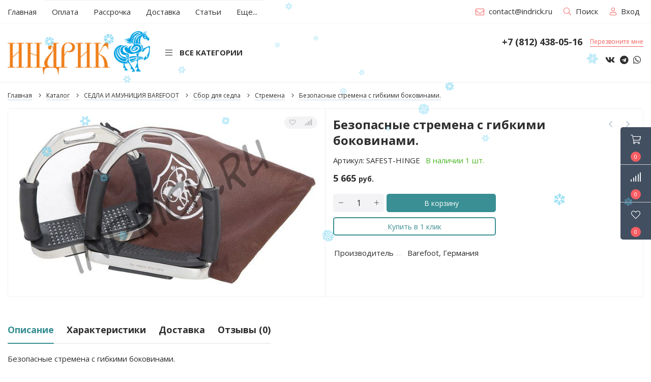

--- FILE ---
content_type: text/html; charset=utf-8
request_url: https://indrick.ru/goods/Bezopasnye-stremena-s-gibkimi-bokovinami
body_size: 37399
content:
<!DOCTYPE html> 
<html lang="ru">
<head>
  <meta name="yandex-verification" content="99b160e107903401" />
  <meta name="yandex-verification" content="9b078517686f2486" />
    <title>Безопасные стремена с гибкими боковинами. купить в конном магазин Индрик с доставкой по России и СНГ</title>
  <meta name="description" content="Безопасные стремена с гибкими боковинами. купить в каталоге интернет-магазине Индрик с быстрой доставкой по России и СНГ. Заказать Безопасные стремена с гибкими боковинами. цена 5665 руб. на официальном сайте Индрик." />
  <meta name="keywords" content="Безопасные стремена с гибкими боковинами., купить, доставка, россия, цена, снг" />
    
  <meta http-equiv="X-UA-Compatible" content="ie=edge">
  <meta charset="utf-8">
  <meta name="viewport" content="width=device-width, initial-scale=1.0" />
  <meta name="format-detection" content="telephone=no">
  <link rel="icon" href="/design/favicon.ico?design=neon&lc=1663566655" type="image/x-icon" />
  <link rel="shortcut icon" href="/design/favicon.ico?design=neon&lc=1663566655" type="image/x-icon" />
  
	<meta property="og:title" content="Безопасные стремена с гибкими боковинами.">
	<meta property="og:image" content="https://i1.storeland.net/1/3387/33868047/075a3e/bezopasnye-stremena-s-gibkimi-bokovinami-jpg.jpg">
	<meta property="og:url" content="https://indrick.ru/">
	<meta property="og:site_name" content='Индрик. Для людей, лошадей и собак.'>
	<meta property="og:type" content="website">
  <meta property="og:description" content="Безопасные стремена с гибкими боковинами.">
  
   
  
  <link rel="stylesheet" href="/design/forall.css?design=neon&lc=1763541859"/>
  <link rel="stylesheet" href="/design/main.css?design=neon&lc=1763541859">
  
    
  <link id="catalogPage-css" rel="stylesheet" 
      data-href="/design/catalogPage.css?design=neon&lc=1763541859"
    >  
  
  <link id="goodsPage-css" rel="stylesheet" 
      href="/design/goodsPage.css?design=neon&lc=1763541859"
    >  
  
  <link id="cartPage-css" rel="stylesheet" 
      data-href="/design/cartPage.css?design=neon&lc=1763541859"
    >
  
  </head>
<body>
  <script src="https://unpkg.com/magic-snowflakes/dist/snowflakes.min.js"></script>
<script>
new Snowflakes();
</script>
  <div class="wrapper   nojs">
    
    <noscript>
      <div class="noscript"> 
        <div class="noscript-inner"> 
          <h4><strong>Мы заметили, что у Вас выключен JavaScript.</strong></h4>
          <h5>Необходимо включить его для корректной работы сайта.</h5>
        </div> 
      </div>
    </noscript>
    
    
    <style>
      .nojs .preloader{animation:fadeOut 0.5s ease-out;animation-delay:2s;animation-fill-mode:forwards;}
      @keyframes fadeOut{from{opacity:1}to{opacity:0;visibility:hidden;}}.fadeOut{animation-name:fadeOut}
    </style>
        
    
    
    <div class="banner-top" style="display:none">
      <div class="container">
        <div class="banner-top-wrapper">
          <div class="banner-top-icon">
            <i class="fal fa-info" aria-hidden="true"></i>
          </div>
          <div class="banner-top-content">
            <strong class="banner-top-title">Заголовок уведомления</strong>
            <div class="banner-top-text">Здесь может быть Ваш текст уведомления со <a class="pseudo-link" href="#">ссылкой</a></div>
          </div>
        </div>
      </div>
      <button class="banner-top-closeBtn" type="button">Закрыть</button>
    </div>
    
    
    <header class="header">
      <div class="header-top">
        
        <div class="header-icons">
          <span class="header-iconsItem" type="button" data-target="#headerNav" role="button">
            <i class="fal fa-ellipsis-v"></i>
          </span>
          <span class="header-iconsItem" type="button" data-target="#headerSearch" role="button">
            <i class="fal fa-search"></i>
          </span>
          <span class="header-iconsItem" type="button" data-target="#headerPhone" role="button">
            <i class="fal fa-phone"></i>
          </span>
          <span class="header-iconsItem" type="button" data-target="#headerLogin" role="button">
            <i class="fal fa-user-circle"></i>
          </span>
        </div>
        
        <div class="container">
            <div class="header-top-wrapper">
              
              <div class="header-sections _header-mobile" id="headerNav">
                <nav class="mainnav" itemscope itemtype="https://schema.org/SiteNavigationElement">
                  <ul class="mainnav__list">
                                                                                        
                          <li class="mainnav__item"><a class="mainnav__link " href="https://indrick.ru/"  title="Индрик-Зверь рад видеть Вас!" itemprop="url"><span>Главная</span></a></li>                        
                                              
                          <li class="mainnav__item"><a class="mainnav__link " href="https://indrick.ru/page/Oplata"  title="Оплата" itemprop="url"><span>Оплата</span></a></li>                        
                                              
                          <li class="mainnav__item"><a class="mainnav__link " href="https://indrick.ru/page/rassrochka-bez-pereplat"  title="Рассрочка без переплат" itemprop="url"><span>Рассрочка</span></a></li>                        
                                              
                          <li class="mainnav__item"><a class="mainnav__link " href="https://indrick.ru/page/Доставка"  title="Доставка" itemprop="url"><span>Доставка</span></a></li>                        
                                              
                          <li class="mainnav__item"><a class="mainnav__link " href="http://indrick.storeland.ru/news?sid=2"   itemprop="url"><span>Статьи</span></a></li>                        
                                              
                          <li class="mainnav__item"><a class="mainnav__link " href="https://indrick.ru/cart"  title="Ваша корзина" itemprop="url"><span>Корзина</span></a></li>                        
                                              
                          <li class="mainnav__item"><a class="mainnav__link " href="http://indrick.storeland.ru/page/Kontakty"   itemprop="url"><span>Контакты</span></a></li>                        
                                              
                          <li class="mainnav__item"><a class="mainnav__link " href="https://indrick.ru/user/login"  title="Вход в личный кабинет покупателя" itemprop="url"><span>Войти в ЛК</span></a></li>                        
                                                                                    </ul>
                </nav>
            </div>
            
            <ul class="header-nav unstyled">
                                <li class="header-navItem">
                  <a class="header-top-email header-navLink" href="mailto:contact@indrick.ru"><span class="fal fa-envelope"></span>contact@indrick.ru</a>
                </li>
                 
                                              </ul>
            
            
						
            <div class="header-search _header-mobile" id="headerSearch">
                <a class="header-searchLink" href="/search" title="Поиск" rel="nofollow">                
  									<span class="fal fa-search"></span>
  									<span>Поиск</span>
        				</a>
                <div class="search">
                  <div class="search-overlay"></div>
                  <div class="search-wrapper">
                    <div class="container">
                      <form id="search_mini_form" class="search-form" action="https://indrick.ru/search/quick" method="get">
                        <input type="hidden" name="goods_search_field_id" value="0">
                        <input required type="text" name="q" value="" class="input search-string search-input" placeholder="Поиск по магазину..." autocomplete="off">
                        <button type="submit" title="Искать" class="search-submit button">
                          Найти
                        </button>                        
                        <button type="reset" title="Закрыть" class="search-close">
                          <span class="header-searchIcon"><i class="fal fa-times"></i></span>
                        </button> 
                      </form>
                      <div id="search-result" style="display: none;">
                        <div class="container">
                          <div class="inner">
                            <div class="result-category"></div>
                            <div class="result-goods"></div>
                          </div>
                        </div>
                      </div>                       
                    </div>
                  </div>
                </div>  
            </div>	
                        
      
            
                        <div class="_header-mobile header-login " id="headerLogin">
                              <a class="header-loginLink" href="#" title="Вход в личный кабинет" rel="nofollow" data-fancybox data-src="#fancybox-login"> 
  									<span class="fal fa-user"></span>
  									<span>Вход</span>
        				</a>
                <div id="fancybox-login" class="fancybox-login" style="display:none">
                  <div class="fancybox-login-content">
                    <div class="fancybox-header">
                      <strong class="title">Постоянным покупателям</strong>                     
                    </div>
                    <div class="fancybox-body first">
                      <form action="https://indrick.ru/user/login" method="post" class="clientForm">
                        <input type="hidden" name="hash" value="53ffb5f2" />
                        <input type="hidden" name="from" value="" />
                        <p>Если Вы уже имеете аккаунт у нас, пожалуйста, входите.</p>
                        <div class="form-list">
                          <div class="fields">
                            <label for="email" class="required">E-mail: <em>*</em></label>
                            <input type="text" name="form[sites_client_mail]" value="" id="email"  maxlength="255" class="input email" required />
                          </div>
                          <div class="fields">
                            <label for="sites_client_pass" class="required">Пароль: <em>*</em></label>
                            <div class="input-box">
                              <input type="password" id="sites_client_pass" name="form[sites_client_pass]" value="" maxlength="50" minlength="6" class="input" onkeyup="checkCapsWarning(event)" onfocus="checkCapsWarning(event)" onblur="removeCapsWarning()" required/>
                                                              <div class="showPassBlock"><a href="#" rel="<i class='fal fa-eye-slash' aria-hidden='true'></i>" class="showPass"><i class="fal fa-eye" aria-hidden="true"></i></a></div>
                                                            <div id="caps_lock"> 
                                <span class="fal fa-warning"></span>
                                <strong>Caps Lock включен.</strong>
                              </div>
                            </div>
                          </div>
                        </div>
                        <div class="buttons">
                          <button type="submit" class="button" title="Войти" name="send" id="send2">Войти</button>
                          <a href="https://indrick.ru/user/recovery" class="blue-link">Забыли пароль?</a>
                        </div>
                      </form>
                    </div>
                    <div class="fancybox-body second">
                      <p>Зарегистрировавшись в нашем магазине, Вы сможете оформлять заказы быстрее, просматривать и отслеживать Ваши заказы</p>
                      <div class="buttons">
                        <a href="https://indrick.ru/user/register" class="button _outline">Зарегистрироваться</a>
                      </div>
                    </div>
                  </div>
        				</div>
                            
            </div>
              
            
            </div>
        </div>
      </div>
      
      <div class="header-main">
        <div class="container">
          <div class="header-main-wrap">
            
            <div class="header-logo">
                <a href="https://indrick.ru/" title="Индрик. Для людей, лошадей и собак.">
                  <img class="header-logoImg" src="/design/logo.png?lc=1663566655" alt="Индрик. Для людей, лошадей и собак.">
                 </a>
            </div>
            
            
            
            <div class="header-catalog">
              <span class="header-catalogBtn unselectable">
                <span class="header-catalogIcon fal fa-bars"></span>
                <span class="header-catalogName">Все категории</span>
                
              </span>
              <ul class="header-catalogMenu unstyled">
                    <li class="header-catalogMenuTitle">
                      <a href="/catalog">Каталог</a>
                      <button class="header-closeBtn"><i class="fal fa-times"></i></button>
                    </li>
                                                                                                                                            <li  class="header-catalogItem  parent active">
                              <a href="https://indrick.ru/catalog/Sedla-amuniciya-i-jekipirovka-Barefoot" class="header-catalogLink " title="СЕДЛА И АМУНИЦИЯ BAREFOOT" itemprop="url">
                                СЕДЛА И АМУНИЦИЯ BAREFOOT
                                <span class="header-arrow header-catalogArrow fal fa-angle-down active"></span>                                                              </a>
                                                
                                            
                        
                                                                                                  <ul class="sub header-subcatalog">
                                                                          <li  class="header-subcatalogCol ">
                              <a href="https://indrick.ru/catalog/Amuniciya-i-jekipirovka-Barefoot-V-NALIChII" class="header-subcatalogTitle " title="Амуниция и экипировка Barefoot В НАЛИЧИИ" itemprop="url">
                                Амуниция и экипировка Barefoot В НАЛИЧИИ
                                                                                              </a>
                                                </li>
                                                
                                            
                        
                                                                      <li  class="header-subcatalogCol ">
                              <a href="https://indrick.ru/catalog/Komplekty-v-nalichii" class="header-subcatalogTitle " title="Комплекты В НАЛИЧИИ" itemprop="url">
                                Комплекты В НАЛИЧИИ
                                                                                              </a>
                                                </li>
                                                
                                            
                        
                                                                      <li  class="header-subcatalogCol  parent">
                              <a href="https://indrick.ru/catalog/Bezlenchikovye-sedla" class="header-subcatalogTitle " title="Безленчиковые седла" itemprop="url">
                                Безленчиковые седла
                                                                <span class="header-arrow header-secondArrow  fal fa-angle-down "></span>                              </a>
                                                
                                            
                        
                                                                                                  <ul class="sub header-subcatalog-third">
                                                                          <li  class="header-subcatalogItem ">
                              <a href="https://indrick.ru/catalog/PRO-versii" class="header-subcatalogLink " title="PRO-версии" itemprop="url">
                                PRO-версии
                                                                                              </a>
                                                </li>
                                                
                                            
                        
                                                                      <li  class="header-subcatalogItem ">
                              <a href="https://indrick.ru/catalog/Vyezdka" class="header-subcatalogLink " title="Выездка" itemprop="url">
                                Выездка
                                                                                              </a>
                                                </li>
                                                
                                            
                        
                                                                      <li  class="header-subcatalogItem ">
                              <a href="https://indrick.ru/catalog/Universalnye" class="header-subcatalogLink " title="Универсальные" itemprop="url">
                                Универсальные
                                                                                              </a>
                                                </li>
                                                
                                            
                        
                                                                      <li  class="header-subcatalogItem ">
                              <a href="https://indrick.ru/catalog/Vestern" class="header-subcatalogLink " title="Вестерн" itemprop="url">
                                Вестерн
                                                                                              </a>
                                                </li>
                                                
                                            
                        
                                                                      <li  class="header-subcatalogItem ">
                              <a href="https://indrick.ru/catalog/Progulochnye-i-probezhnye" class="header-subcatalogLink " title="Прогулочные и пробежные" itemprop="url">
                                Прогулочные и пробежные
                                                                                              </a>
                                                </li>
                                                
                                            
                        
                                                                      <li  class="header-subcatalogItem ">
                              <a href="https://indrick.ru/catalog/Mehovye-sedla" class="header-subcatalogLink " title="Меховые седла" itemprop="url">
                                Меховые седла
                                                                                              </a>
                                                </li>
                                                
                                            
                        
                                                                      <li  class="header-subcatalogItem ">
                              <a href="https://indrick.ru/catalog/Detskie-i-dlya-poni" class="header-subcatalogLink " title="Детские и для пони" itemprop="url">
                                Детские и для пони
                                                                                              </a>
                                                </li>
                                                
                                            
                        
                                                                      <li  class="header-subcatalogItem ">
                              <a href="https://indrick.ru/catalog/Konstruktor" class="header-subcatalogLink " title="Индивидуальный дизайн" itemprop="url">
                                Индивидуальный дизайн
                                                                                              </a>
                                                </li>
                                                
                                                                  </ul> 
                                                </li>
                                                                                          
                        
                                                                      <li  class="header-subcatalogCol  parent active">
                              <a href="https://indrick.ru/catalog/Sbor-dlya-sedla" class="header-subcatalogTitle " title="Сбор для седла" itemprop="url">
                                Сбор для седла
                                                                <span class="header-arrow header-secondArrow  fal fa-angle-down active"></span>                              </a>
                                                
                                            
                        
                                                                                                  <ul class="sub header-subcatalog-third">
                                                                          <li  class="header-subcatalogItem  parent">
                              <a href="https://indrick.ru/catalog/Valtrapy-pady-vkladyshi" class="header-subcatalogLink " title="Вальтрапы, пады, вкладыши" itemprop="url">
                                Вальтрапы, пады, вкладыши
                                                                <span class="header-arrow header-secondArrow  fal fa-angle-down "></span>                              </a>
                                                
                                            
                        
                                                                                                  <ul class="sub">
                                                                          <li  class="">
                              <a href="https://indrick.ru/catalog/Fiziopady" class="header-subcatalogLink " title="Физиопады" itemprop="url">
                                Физиопады
                                                                                              </a>
                                                </li>
                                                
                                            
                        
                                                                      <li  class="">
                              <a href="https://indrick.ru/catalog/Valtrapy-2" class="header-subcatalogLink " title="Вальтрапы специальные" itemprop="url">
                                Вальтрапы специальные
                                                                                              </a>
                                                </li>
                                                
                                            
                        
                                                                      <li  class="">
                              <a href="https://indrick.ru/catalog/Valtrapy-klassicheskie" class="header-subcatalogLink " title="Вальтрапы классические" itemprop="url">
                                Вальтрапы классические
                                                                                              </a>
                                                </li>
                                                
                                            
                        
                                                                      <li  class="">
                              <a href="https://indrick.ru/catalog/Vkladyshi" class="header-subcatalogLink " title="Амортизаторы и вкладыши" itemprop="url">
                                Амортизаторы и вкладыши
                                                                                              </a>
                                                </li>
                                                
                                                                  </ul> 
                                                </li>
                                                                                          
                        
                                                                      <li  class="header-subcatalogItem ">
                              <a href="https://indrick.ru/catalog/Podprugi" class="header-subcatalogLink " title="Подпруги" itemprop="url">
                                Подпруги
                                                                                              </a>
                                                </li>
                                                
                                            
                        
                                                                      <li  class="header-subcatalogItem ">
                              <a href="https://indrick.ru/catalog/Putlishha" class="header-subcatalogLink " title="Путлища" itemprop="url">
                                Путлища
                                                                                              </a>
                                                </li>
                                                
                                            
                        
                                                                      <li  class="header-subcatalogItem ">
                              <a href="https://indrick.ru/catalog/Putlishha-vestern" class="header-subcatalogLink " title="Путлища вестерн" itemprop="url">
                                Путлища вестерн
                                                                                              </a>
                                                </li>
                                                
                                            
                        
                                                                      <li  class="header-subcatalogItem  active">
                              <a href="https://indrick.ru/catalog/Stremena" class="header-subcatalogLink  active" title="Стремена" itemprop="url">
                                Стремена
                                                                                              </a>
                                                </li>
                                                
                                            
                        
                                                                      <li  class="header-subcatalogItem ">
                              <a href="https://indrick.ru/catalog/Vilki-vstavki-v-perednyuyu-luku" class="header-subcatalogLink " title="Вилки (вставки) в переднюю луку" itemprop="url">
                                Вилки (вставки) в переднюю луку
                                                                                              </a>
                                                </li>
                                                
                                            
                        
                                                                      <li  class="header-subcatalogItem ">
                              <a href="https://indrick.ru/catalog/Chehly-dlya-sedel" class="header-subcatalogLink " title="Чехлы для седел" itemprop="url">
                                Чехлы для седел
                                                                                              </a>
                                                </li>
                                                
                                                                  </ul> 
                                                </li>
                                                                                          
                        
                                                                      <li  class="header-subcatalogCol ">
                              <a href="https://indrick.ru/catalog/Pady-dlya-ezdy-bez-sedla" class="header-subcatalogTitle " title="Пады для езды без седла" itemprop="url">
                                Пады для езды без седла
                                                                                              </a>
                                                </li>
                                                
                                            
                        
                                                                      <li  class="header-subcatalogCol ">
                              <a href="https://indrick.ru/catalog/Sumki" class="header-subcatalogTitle " title="Сумки" itemprop="url">
                                Сумки
                                                                                              </a>
                                                </li>
                                                
                                            
                        
                                                                      <li  class="header-subcatalogCol ">
                              <a href="https://indrick.ru/catalog/Podpersya" class="header-subcatalogTitle " title="Подперсья" itemprop="url">
                                Подперсья
                                                                                              </a>
                                                </li>
                                                
                                            
                        
                                                                      <li  class="header-subcatalogCol ">
                              <a href="https://indrick.ru/catalog/Meh-na-sedlo" class="header-subcatalogTitle " title="Мех на седло" itemprop="url">
                                Мех на седло
                                                                                              </a>
                                                </li>
                                                
                                            
                        
                                                                      <li  class="header-subcatalogCol ">
                              <a href="https://indrick.ru/catalog/Uzdechki-trenzelnye" class="header-subcatalogTitle " title="Уздечки трензельные" itemprop="url">
                                Уздечки трензельные
                                                                                              </a>
                                                </li>
                                                
                                            
                        
                                                                      <li  class="header-subcatalogCol ">
                              <a href="https://indrick.ru/catalog/Uzdechki-bezzheleznye" class="header-subcatalogTitle " title="Уздечки бестрензельные" itemprop="url">
                                Уздечки бестрензельные
                                                                                              </a>
                                                </li>
                                                
                                            
                        
                                                                      <li  class="header-subcatalogCol ">
                              <a href="https://indrick.ru/catalog/Uzdechki-2-v" class="header-subcatalogTitle " title="Уздечки 2 в 1" itemprop="url">
                                Уздечки 2 в 1
                                                                                              </a>
                                                </li>
                                                
                                            
                        
                                                                      <li  class="header-subcatalogCol ">
                              <a href="https://indrick.ru/catalog/Bestrenzelnye-sredstva-upravleniya-i-aksessuary-k-nim" class="header-subcatalogTitle " title="Хакаморы, кавессоны, капсули" itemprop="url">
                                Хакаморы, кавессоны, капсули
                                                                                              </a>
                                                </li>
                                                
                                            
                        
                                                                      <li  class="header-subcatalogCol  parent">
                              <a href="https://indrick.ru/catalog/Povodya" class="header-subcatalogTitle " title="Поводья" itemprop="url">
                                Поводья
                                                                <span class="header-arrow header-secondArrow  fal fa-angle-down "></span>                              </a>
                                                
                                            
                        
                                                                                                  <ul class="sub header-subcatalog-third">
                                                                          <li  class="header-subcatalogItem ">
                              <a href="https://indrick.ru/catalog/Vestern-povodya" class="header-subcatalogLink " title="Вестерн-поводья" itemprop="url">
                                Вестерн-поводья
                                                                                              </a>
                                                </li>
                                                
                                            
                        
                                                                      <li  class="header-subcatalogItem ">
                              <a href="https://indrick.ru/catalog/Povodya-klassicheskie" class="header-subcatalogLink " title="Поводья классические" itemprop="url">
                                Поводья классические
                                                                                              </a>
                                                </li>
                                                
                                                                  </ul> 
                                                </li>
                                                                                          
                        
                                                                      <li  class="header-subcatalogCol ">
                              <a href="https://indrick.ru/catalog/Ippoterapiya" class="header-subcatalogTitle " title="Иппотерапия" itemprop="url">
                                Иппотерапия
                                                                                              </a>
                                                </li>
                                                
                                            
                        
                                                                      <li  class="header-subcatalogCol ">
                              <a href="https://indrick.ru/catalog/Lonzhirovanie-rabota-v-rukah-i-na-korde" class="header-subcatalogTitle " title="Лонжирование (работа в руках и на корде)" itemprop="url">
                                Лонжирование (работа в руках и на корде)
                                                                                              </a>
                                                </li>
                                                
                                            
                        
                                                                      <li  class="header-subcatalogCol ">
                              <a href="https://indrick.ru/catalog/Nedouzdki" class="header-subcatalogTitle " title="Недоуздки" itemprop="url">
                                Недоуздки
                                                                                              </a>
                                                </li>
                                                
                                            
                        
                                                                      <li  class="header-subcatalogCol ">
                              <a href="https://indrick.ru/catalog/Chombury" class="header-subcatalogTitle " title="Чомбуры" itemprop="url">
                                Чомбуры
                                                                                              </a>
                                                </li>
                                                
                                            
                        
                                                                      <li  class="header-subcatalogCol ">
                              <a href="https://indrick.ru/catalog/Zashhita-dlya-nog" class="header-subcatalogTitle " title="Защита для ног" itemprop="url">
                                Защита для ног
                                                                                              </a>
                                                </li>
                                                
                                            
                        
                                                                      <li  class="header-subcatalogCol ">
                              <a href="https://indrick.ru/catalog/Zashhita-ot-nasekomyh" class="header-subcatalogTitle " title="Защита от насекомых" itemprop="url">
                                Защита от насекомых
                                                                                              </a>
                                                </li>
                                                
                                            
                        
                                                                      <li  class="header-subcatalogCol ">
                              <a href="https://indrick.ru/catalog/Rabota-na-zemle-i-NH" class="header-subcatalogTitle " title="Работа на земле и NH" itemprop="url">
                                Работа на земле и NH
                                                                                              </a>
                                                </li>
                                                
                                            
                        
                                                                      <li  class="header-subcatalogCol  parent">
                              <a href="https://indrick.ru/catalog/Dlya-vsadnika" class="header-subcatalogTitle " title="Для всадника" itemprop="url">
                                Для всадника
                                                                <span class="header-arrow header-secondArrow  fal fa-angle-down "></span>                              </a>
                                                
                                            
                        
                                                                                                  <ul class="sub header-subcatalog-third">
                                                                          <li  class="header-subcatalogItem ">
                              <a href="https://indrick.ru/catalog/Odezhda-3" class="header-subcatalogLink " title="Одежда" itemprop="url">
                                Одежда
                                                                                              </a>
                                                </li>
                                                
                                            
                        
                                                                      <li  class="header-subcatalogItem ">
                              <a href="https://indrick.ru/catalog/Suveniry" class="header-subcatalogLink " title="Сувениры" itemprop="url">
                                Сувениры
                                                                                              </a>
                                                </li>
                                                
                                                                  </ul> 
                                                </li>
                                                                                          
                        
                                                                      <li  class="header-subcatalogCol ">
                              <a href="https://indrick.ru/catalog/Uhod-za-amuniciej" class="header-subcatalogTitle " title="Уход за амуницией" itemprop="url">
                                Уход за амуницией
                                                                                              </a>
                                                </li>
                                                
                                            
                        
                                                                      <li  class="header-subcatalogCol ">
                              <a href="https://indrick.ru/catalog/Specialnye-aksessuary-Barefoot" class="header-subcatalogTitle " title="Специальные аксессуары Barefoot" itemprop="url">
                                Специальные аксессуары Barefoot
                                                                                              </a>
                                                </li>
                                                
                                                                  </ul> 
                                                </li>
                                                                                          
                        
                                                                      <li  class="header-catalogItem  parent">
                              <a href="https://indrick.ru/catalog/Amuniciya-i-jekipirovka-Back-on-Track" class="header-catalogLink " title="ЭКИПИРОВКА И АМУНИЦИЯ BACK ON TRACK для людей, лошадей и собак" itemprop="url">
                                ЭКИПИРОВКА И АМУНИЦИЯ BACK ON TRACK для людей, лошадей и собак
                                <span class="header-arrow header-catalogArrow fal fa-angle-down "></span>                                                              </a>
                                                
                                            
                        
                                                                                                  <ul class="sub header-subcatalog">
                                                                          <li  class="header-subcatalogCol  parent">
                              <a href="https://indrick.ru/catalog/Back-on-Track-V-NALIChII" class="header-subcatalogTitle " title="Back on Track  В НАЛИЧИИ" itemprop="url">
                                Back on Track  В НАЛИЧИИ
                                                                <span class="header-arrow header-secondArrow  fal fa-angle-down "></span>                              </a>
                                                
                                            
                        
                                                                                                  <ul class="sub header-subcatalog-third">
                                                                          <li  class="header-subcatalogItem ">
                              <a href="https://indrick.ru/catalog/Dlya-lyudej-V-NALIChII" class="header-subcatalogLink " title="Для людей В НАЛИЧИИ" itemprop="url">
                                Для людей В НАЛИЧИИ
                                                                                              </a>
                                                </li>
                                                
                                            
                        
                                                                      <li  class="header-subcatalogItem ">
                              <a href="https://indrick.ru/catalog/Dlya-loshadej-V-NALIChII" class="header-subcatalogLink " title="Для лошадей В НАЛИЧИИ" itemprop="url">
                                Для лошадей В НАЛИЧИИ
                                                                                              </a>
                                                </li>
                                                
                                            
                        
                                                                      <li  class="header-subcatalogItem ">
                              <a href="https://indrick.ru/catalog/Dlya-sobak-V-NALIChII" class="header-subcatalogLink " title="Для собак В НАЛИЧИИ" itemprop="url">
                                Для собак В НАЛИЧИИ
                                                                                              </a>
                                                </li>
                                                
                                                                  </ul> 
                                                </li>
                                                                                          
                        
                                                                      <li  class="header-subcatalogCol  parent">
                              <a href="https://indrick.ru/catalog/Back-on-Track-NA-ZAKAZ-2" class="header-subcatalogTitle " title="Back on Track    НА  ЗАКАЗ" itemprop="url">
                                Back on Track    НА  ЗАКАЗ
                                                                <span class="header-arrow header-secondArrow  fal fa-angle-down "></span>                              </a>
                                                
                                            
                        
                                                                                                  <ul class="sub header-subcatalog-third">
                                                                          <li  class="header-subcatalogItem  parent">
                              <a href="https://indrick.ru/catalog/Back-on-Track-для-людей-НА-ЗАКАЗ" class="header-subcatalogLink " title="Для людей" itemprop="url">
                                Для людей
                                                                <span class="header-arrow header-secondArrow  fal fa-angle-down "></span>                              </a>
                                                
                                            
                        
                                                                                                  <ul class="sub">
                                                                          <li  class=" parent">
                              <a href="https://indrick.ru/catalog/Одежда-с-терапевтическим-эффектом" class="header-subcatalogLink " title="Одежда" itemprop="url">
                                Одежда
                                                                <span class="header-arrow header-secondArrow  fal fa-angle-down "></span>                              </a>
                                                
                                            
                        
                                                                                                  <ul class="sub hide">
                                                                          <li  class="">
                              <a href="https://indrick.ru/catalog/Shapki-sharfy-noski-perchatki" class="header-subcatalogLink " title="Шапки, шарфы, носки, перчатки" itemprop="url">
                                Шапки, шарфы, носки, перчатки
                                                                                              </a>
                                                </li>
                                                
                                            
                        
                                                                      <li  class="">
                              <a href="https://indrick.ru/catalog/Termobele" class="header-subcatalogLink " title="Термобелье" itemprop="url">
                                Термобелье
                                                                                              </a>
                                                </li>
                                                
                                            
                        
                                                                      <li  class="">
                              <a href="https://indrick.ru/catalog/Kurtki-dzhempery" class="header-subcatalogLink " title="Куртки, толстовки, жилеты" itemprop="url">
                                Куртки, толстовки, жилеты
                                                                                              </a>
                                                </li>
                                                
                                            
                        
                                                                      <li  class="">
                              <a href="https://indrick.ru/catalog/Futbolki-bryuki-triko" class="header-subcatalogLink " title="Футболки, брюки, трико" itemprop="url">
                                Футболки, брюки, трико
                                                                                              </a>
                                                </li>
                                                
                                                                  </ul> 
                                                </li>
                                                                                          
                        
                                                                      <li  class="">
                              <a href="https://indrick.ru/catalog/Бандажи" class="header-subcatalogLink " title="Для связок, суставов и сухожилий" itemprop="url">
                                Для связок, суставов и сухожилий
                                                                                              </a>
                                                </li>
                                                
                                            
                        
                                                                      <li  class=" parent">
                              <a href="https://indrick.ru/catalog/Dlya-vsadnika-2" class="header-subcatalogLink " title="Для всадника" itemprop="url">
                                Для всадника
                                                                <span class="header-arrow header-secondArrow  fal fa-angle-down "></span>                              </a>
                                                
                                            
                        
                                                                                                  <ul class="sub hide">
                                                                          <li  class="">
                              <a href="https://indrick.ru/catalog/Shlemy-i-zashhita" class="header-subcatalogLink " title="Шлемы и защита" itemprop="url">
                                Шлемы и защита
                                                                                              </a>
                                                </li>
                                                
                                            
                        
                                                                      <li  class="">
                              <a href="https://indrick.ru/catalog/Odezhda-i-aksessuary" class="header-subcatalogLink " title="Одежда и аксессуары" itemprop="url">
                                Одежда и аксессуары
                                                                                              </a>
                                                </li>
                                                
                                                                  </ul> 
                                                </li>
                                                                                          
                        
                                                                      <li  class="">
                              <a href="https://indrick.ru/catalog/Dlya-velosporta" class="header-subcatalogLink " title="Для велоспорта" itemprop="url">
                                Для велоспорта
                                                                                              </a>
                                                </li>
                                                
                                            
                        
                                                                      <li  class="">
                              <a href="https://indrick.ru/catalog/Postelnye-prinadlezhnosti" class="header-subcatalogLink " title="Для сна и отдыха" itemprop="url">
                                Для сна и отдыха
                                                                                              </a>
                                                </li>
                                                
                                                                  </ul> 
                                                </li>
                                                                                          
                        
                                                                      <li  class="header-subcatalogItem  parent">
                              <a href="https://indrick.ru/catalog/Back-on-Track-для-лошадей-НА-ЗАКАЗ" class="header-subcatalogLink " title="Для лошадей" itemprop="url">
                                Для лошадей
                                                                <span class="header-arrow header-secondArrow  fal fa-angle-down "></span>                              </a>
                                                
                                            
                        
                                                                                                  <ul class="sub">
                                                                          <li  class="">
                              <a href="https://indrick.ru/catalog/Bandazhi-na-sustavy" class="header-subcatalogLink " title="Бандажи на суставы" itemprop="url">
                                Бандажи на суставы
                                                                                              </a>
                                                </li>
                                                
                                            
                        
                                                                      <li  class="">
                              <a href="https://indrick.ru/catalog/Nogavki-binty" class="header-subcatalogLink " title="Ногавки, бинты, ватники, колокольчики" itemprop="url">
                                Ногавки, бинты, ватники, колокольчики
                                                                                              </a>
                                                </li>
                                                
                                            
                        
                                                                      <li  class="">
                              <a href="https://indrick.ru/catalog/Valtrapy" class="header-subcatalogLink " title="Вальтрапы" itemprop="url">
                                Вальтрапы
                                                                                              </a>
                                                </li>
                                                
                                            
                        
                                                                      <li  class="">
                              <a href="https://indrick.ru/catalog/Ushki" class="header-subcatalogLink " title="Ушки" itemprop="url">
                                Ушки
                                                                                              </a>
                                                </li>
                                                
                                            
                        
                                                                      <li  class="">
                              <a href="https://indrick.ru/catalog/Nedouzdki-2" class="header-subcatalogLink " title="Недоуздки" itemprop="url">
                                Недоуздки
                                                                                              </a>
                                                </li>
                                                
                                            
                        
                                                                      <li  class="">
                              <a href="https://indrick.ru/catalog/Popony" class="header-subcatalogLink " title="Попоны" itemprop="url">
                                Попоны
                                                                                              </a>
                                                </li>
                                                
                                            
                        
                                                                      <li  class="">
                              <a href="https://indrick.ru/catalog/Podprugi-2" class="header-subcatalogLink " title="Подпруги" itemprop="url">
                                Подпруги
                                                                                              </a>
                                                </li>
                                                
                                            
                        
                                                                      <li  class="">
                              <a href="https://indrick.ru/catalog/Prochie-interesnye-tovary" class="header-subcatalogLink " title="Прочая амуниция" itemprop="url">
                                Прочая амуниция
                                                                                              </a>
                                                </li>
                                                
                                                                  </ul> 
                                                </li>
                                                                                          
                        
                                                                      <li  class="header-subcatalogItem  parent">
                              <a href="https://indrick.ru/catalog/Back-on-Track-для-собак-НА-ЗАКАЗ" class="header-subcatalogLink " title="Для собак" itemprop="url">
                                Для собак
                                                                <span class="header-arrow header-secondArrow  fal fa-angle-down "></span>                              </a>
                                                
                                            
                        
                                                                                                  <ul class="sub">
                                                                          <li  class="">
                              <a href="https://indrick.ru/catalog/Bandazhi-na-konechnosti" class="header-subcatalogLink " title="Бандажи" itemprop="url">
                                Бандажи
                                                                                              </a>
                                                </li>
                                                
                                            
                        
                                                                      <li  class="">
                              <a href="https://indrick.ru/catalog/Oshejniki" class="header-subcatalogLink " title="Ошейники и шлейки" itemprop="url">
                                Ошейники и шлейки
                                                                                              </a>
                                                </li>
                                                
                                            
                        
                                                                      <li  class="">
                              <a href="https://indrick.ru/catalog/Popony-dogs" class="header-subcatalogLink " title="Попоны и одежда" itemprop="url">
                                Попоны и одежда
                                                                                              </a>
                                                </li>
                                                
                                            
                        
                                                                      <li  class="">
                              <a href="https://indrick.ru/catalog/Matrasiki-podstilki" class="header-subcatalogLink " title="Матрасики, подстилки, прочая амуниция" itemprop="url">
                                Матрасики, подстилки, прочая амуниция
                                                                                              </a>
                                                </li>
                                                
                                                                  </ul> 
                                                </li>
                                                                                          
                        
                                                                      <li  class="header-subcatalogItem ">
                              <a href="https://indrick.ru/catalog/Ohlazhdayushhaya-seriya-Cool-on-Track" class="header-subcatalogLink " title="Охлаждающая серия Cool on Track" itemprop="url">
                                Охлаждающая серия Cool on Track
                                                                                              </a>
                                                </li>
                                                
                                                                  </ul> 
                                                </li>
                                                                      </ul> 
                                                </li>
                                                                                          
                        
                                                                      <li  class="header-catalogItem  parent">
                              <a href="https://indrick.ru/catalog/Botinki-dlya-kopyt" class="header-catalogLink " title="БОТИНКИ ДЛЯ КОПЫТ" itemprop="url">
                                БОТИНКИ ДЛЯ КОПЫТ
                                <span class="header-arrow header-catalogArrow fal fa-angle-down "></span>                                                              </a>
                                                
                                            
                        
                                                                                                  <ul class="sub header-subcatalog">
                                                                          <li  class="header-subcatalogCol  parent">
                              <a href="https://indrick.ru/catalog/Ботинки-для-копыт-EasyBoot" class="header-subcatalogTitle " title="EasyBoot" itemprop="url">
                                EasyBoot
                                                                <span class="header-arrow header-secondArrow  fal fa-angle-down "></span>                              </a>
                                                
                                            
                        
                                                                                                  <ul class="sub header-subcatalog-third">
                                                                          <li  class="header-subcatalogItem ">
                              <a href="https://indrick.ru/catalog/Klass-Performance-neogranichennoe-kolichestvo-mil-v-nedelyu" class="header-subcatalogLink " title="Класс Performance (неограниченное количество миль в неделю)" itemprop="url">
                                Класс Performance (неограниченное количество миль в неделю)
                                                                                              </a>
                                                </li>
                                                
                                            
                        
                                                                      <li  class="header-subcatalogItem ">
                              <a href="https://indrick.ru/catalog/Klass-Pleasure-25-50-mil-v-nedelyu" class="header-subcatalogLink " title="Класс Pleasure (25-50 миль в неделю)" itemprop="url">
                                Класс Pleasure (25-50 миль в неделю)
                                                                                              </a>
                                                </li>
                                                
                                            
                        
                                                                      <li  class="header-subcatalogItem ">
                              <a href="https://indrick.ru/catalog/Klass-Therapy-lechebnye-i-zashhitnye-botinochki" class="header-subcatalogLink " title="Класс Therapy (лечебные и защитные ботиночки)" itemprop="url">
                                Класс Therapy (лечебные и защитные ботиночки)
                                                                                              </a>
                                                </li>
                                                
                                            
                        
                                                                      <li  class="header-subcatalogItem ">
                              <a href="https://indrick.ru/catalog/Aksessuary-i-zapchasti-dlya-botinok" class="header-subcatalogLink " title="Аксессуары и запчасти для ботинок" itemprop="url">
                                Аксессуары и запчасти для ботинок
                                                                                              </a>
                                                </li>
                                                
                                                                  </ul> 
                                                </li>
                                                                                          
                        
                                                                      <li  class="header-subcatalogCol ">
                              <a href="https://indrick.ru/catalog/Equine-Fusion" class="header-subcatalogTitle " title="Equine Fusion РАСПРОДАЖА!!!" itemprop="url">
                                Equine Fusion РАСПРОДАЖА!!!
                                                                                              </a>
                                                </li>
                                                
                                                                  </ul> 
                                                </li>
                                                                                          
                        
                                                                      <li  class="header-catalogItem ">
                              <a href="https://indrick.ru/catalog/TOVARY-V-NALIChII-2" class="header-catalogLink " title="ТОВАРЫ В НАЛИЧИИ" itemprop="url">
                                ТОВАРЫ В НАЛИЧИИ
                                                                                              </a>
                                                </li>
                                                
                                            
                        
                                                                      <li  class="header-catalogItem ">
                              <a href="https://indrick.ru/catalog/RASPRODAZhA-IZ-NALIChIya" class="header-catalogLink " title="РАСПРОДАЖА ИЗ НАЛИЧИЯ" itemprop="url">
                                РАСПРОДАЖА ИЗ НАЛИЧИЯ
                                                                                              </a>
                                                </li>
                                                
                                            
                        
                                                                      <li  class="header-catalogItem ">
                              <a href="https://indrick.ru/catalog/Novaya-kategoriya-2" class="header-catalogLink " title="Всячина" itemprop="url">
                                Всячина
                                                                                              </a>
                                                </li>
                                                
                                            
                        
                                                                      <li  class="header-catalogItem ">
                              <a href="https://indrick.ru/catalog/Komissionnye-tovary" class="header-catalogLink " title="Комиссионные товары" itemprop="url">
                                Комиссионные товары
                                                                                              </a>
                                                </li>
                                                
                                            
                        
                                                                      <li style="display:none;" class="header-catalogItem  parent">
                              <a href="https://indrick.ru/catalog/Arhiv" class="header-catalogLink " title="Архив" itemprop="url">
                                Архив
                                <span class="header-arrow header-catalogArrow fal fa-angle-down "></span>                                                              </a>
                                                
                                            
                        
                                                                                                  <ul class="sub header-subcatalog">
                                                                          <li style="display:none;" class="header-subcatalogCol  parent">
                              <a href="https://indrick.ru/catalog/Podkormki-masla-travyanye-sbory" class="header-subcatalogTitle " title="Подкормки, масла, травяные сборы" itemprop="url">
                                Подкормки, масла, травяные сборы
                                                                <span class="header-arrow header-secondArrow  fal fa-angle-down "></span>                              </a>
                                                
                                            
                        
                                                                                                  <ul class="sub header-subcatalog-third">
                                                                          <li  class="header-subcatalogItem ">
                              <a href="https://indrick.ru/catalog/Masla-i-siropy" class="header-subcatalogLink " title="Масла и сиропы" itemprop="url">
                                Масла и сиропы
                                                                                              </a>
                                                </li>
                                                
                                            
                        
                                                                      <li  class="header-subcatalogItem ">
                              <a href="https://indrick.ru/catalog/Sbory-i-podkormki" class="header-subcatalogLink " title="Сборы и подкормки" itemprop="url">
                                Сборы и подкормки
                                                                                              </a>
                                                </li>
                                                
                                            
                        
                                                                      <li  class="header-subcatalogItem ">
                              <a href="https://indrick.ru/catalog/Obshheukreplyayushhie-i-immunostimuliruyushhie" class="header-subcatalogLink " title="Общеукрепляющие и иммуностимулирующие" itemprop="url">
                                Общеукрепляющие и иммуностимулирующие
                                                                                              </a>
                                                </li>
                                                
                                            
                        
                                                                      <li  class="header-subcatalogItem ">
                              <a href="https://indrick.ru/catalog/Dlya-shersti-i-kopyt" class="header-subcatalogLink " title="Для шерсти и копыт" itemprop="url">
                                Для шерсти и копыт
                                                                                              </a>
                                                </li>
                                                
                                            
                        
                                                                      <li  class="header-subcatalogItem ">
                              <a href="https://indrick.ru/catalog/Dlya-zheludka-i-kishechnika" class="header-subcatalogLink " title="Для желудка и кишечника" itemprop="url">
                                Для желудка и кишечника
                                                                                              </a>
                                                </li>
                                                
                                            
                        
                                                                      <li  class="header-subcatalogItem ">
                              <a href="https://indrick.ru/catalog/Dlya-dyhatelnoj-sistemy" class="header-subcatalogLink " title="Для дыхательной системы" itemprop="url">
                                Для дыхательной системы
                                                                                              </a>
                                                </li>
                                                
                                            
                        
                                                                      <li  class="header-subcatalogItem ">
                              <a href="https://indrick.ru/catalog/Dlya-sustavov-svyazok-i-suhozhilij" class="header-subcatalogLink " title="Для суставов, связок и сухожилий" itemprop="url">
                                Для суставов, связок и сухожилий
                                                                                              </a>
                                                </li>
                                                
                                            
                        
                                                                      <li  class="header-subcatalogItem ">
                              <a href="https://indrick.ru/catalog/Dlya-nervnoj-sistemy" class="header-subcatalogLink " title="Для нервной системы" itemprop="url">
                                Для нервной системы
                                                                                              </a>
                                                </li>
                                                
                                            
                        
                                                                      <li  class="header-subcatalogItem ">
                              <a href="https://indrick.ru/catalog/Dlya-mochevydelitelnoj-sistemy" class="header-subcatalogLink " title="Для мочевыделительной системы" itemprop="url">
                                Для мочевыделительной системы
                                                                                              </a>
                                                </li>
                                                
                                            
                        
                                                                      <li  class="header-subcatalogItem ">
                              <a href="https://indrick.ru/catalog/Dlya-kobyl-i-molodnyaka" class="header-subcatalogLink " title="Для кобыл и молодняка" itemprop="url">
                                Для кобыл и молодняка
                                                                                              </a>
                                                </li>
                                                
                                            
                        
                                                                      <li  class="header-subcatalogItem ">
                              <a href="https://indrick.ru/catalog/Dlya-sportivnyh-loshadej" class="header-subcatalogLink " title="Для спортивных лошадей" itemprop="url">
                                Для спортивных лошадей
                                                                                              </a>
                                                </li>
                                                
                                            
                        
                                                                      <li  class="header-subcatalogItem ">
                              <a href="https://indrick.ru/catalog/Naruzhnye-sredstva-2" class="header-subcatalogLink " title="Наружные средства" itemprop="url">
                                Наружные средства
                                                                                              </a>
                                                </li>
                                                
                                            
                        
                                                                      <li  class="header-subcatalogItem ">
                              <a href="https://indrick.ru/catalog/Dlya-sobak" class="header-subcatalogLink " title="Для собак" itemprop="url">
                                Для собак
                                                                                              </a>
                                                </li>
                                                
                                                                  </ul> 
                                                </li>
                                                                                          
                        
                                                                      <li style="display:none;" class="header-subcatalogCol  parent">
                              <a href="https://indrick.ru/catalog/Floating-Boots" class="header-subcatalogTitle " title="Floating Boots" itemprop="url">
                                Floating Boots
                                                                <span class="header-arrow header-secondArrow  fal fa-angle-down "></span>                              </a>
                                                
                                            
                        
                                                                                                  <ul class="sub header-subcatalog-third">
                                                                          <li  class="header-subcatalogItem ">
                              <a href="https://indrick.ru/catalog/Aksessuary" class="header-subcatalogLink " title="Аксессуары" itemprop="url">
                                Аксессуары
                                                                                              </a>
                                                </li>
                                                
                                                                  </ul> 
                                                </li>
                                                                                          
                        
                                                                      <li  class="header-subcatalogCol ">
                              <a href="https://indrick.ru/catalog/Arhiv-Komplekty-BF" class="header-subcatalogTitle " title="Архив Комплекты БФ" itemprop="url">
                                Архив Комплекты БФ
                                                                                              </a>
                                                </li>
                                                
                                            
                        
                                                                      <li style="display:none;" class="header-subcatalogCol ">
                              <a href="https://indrick.ru/catalog/Kollekciya-Haze" class="header-subcatalogTitle " title="Коллекция Haze" itemprop="url">
                                Коллекция Haze
                                                                                              </a>
                                                </li>
                                                
                                            
                        
                                                                      <li style="display:none;" class="header-subcatalogCol ">
                              <a href="https://indrick.ru/catalog/Kollekciya-Nights" class="header-subcatalogTitle " title="Коллекция Nights" itemprop="url">
                                Коллекция Nights
                                                                                              </a>
                                                </li>
                                                
                                                                  </ul> 
                                                </li>
                                                                      </ul> 
                                                                                          
                        
                                                          
              </ul>
            </div>
            							
  
      
            
            <div class="header-contacts _header-mobile" id="headerPhone">
                <div class="header-contacts-wrap">
                  
                                    <a class="header-phoneNum" href="tel:+7812438-05-16">
                    +7 (812) 438-05-16
                  </a>
                                    
                                    
                                    
                  <a href="#" class="header-phoneCallback" data-src="#fancybox-callback" data-fancybox="">
                    <span class="pseudo-link">
                      Перезвоните мне
                    </span>
                  </a>
                  <a href="#" class="button header-phoneCallback-mobile" data-src="#fancybox-callback" data-fancybox="">
                    Перезвоните мне                    
                  </a>
                  <div id="fancybox-callback" class="fancybox-callback" style="display:none">
                    <div class="fancybox-header">
                      <strong class="title">Обратный звонок</strong>                   
                    </div>
                    <div class="fancybox-body">
                      <form method="post" action="https://indrick.ru/callback" class="callbackForm" enctype="multipart/form-data">
                        <input type="hidden" name="hash" value="53ffb5f2" />
                        <input class="callbackredirect" type="hidden" name="return_to" value="https://indrick.ru/callback"/>
                        
                        <div style="width:0px;height:0px;overflow:hidden;position:absolute;top:0px;"><input autocomplete="off" type="text" name="form[9c779c34a58112aa5319e3c71998c126]" value="" /><input autocomplete="off" type="text" name="form[6ff38e0c3ebb835aaa987d820acc7ed4]" value="" /><textarea autocomplete="off" type="text" name="form[a8f33f699edc9a51c7c66a2430e246cc]" value="" ></textarea><input autocomplete="off" type="text" name="form[b0cdd219a7d2ad599265a385c90a6de7]" /><script type="text/javascript">try{(function () {var m = 0;var l = function() {if(m) { return true; } else { m = 1; }var i = document.getElementsByTagName("input");var I = i.length, n='5'+/* 333ca9650 */'3'/* 2a */+'V'/* 3693 */+'1'/* 2a */+'3'/* c941d //*/+/*/0d20//*/'9'+/* 07e96e9/*10d6*//*c68fc6 */''/*/*//*/*806234/*/+/*/+/*70d75a9af* /*/'Z'/* 0a6d94 //*//*//*/+/*//9175ca9/*/'1'/* c941d //*/+/*/0d20//*/'9'+/* a2375fb9 /*3855cae4*/''/*//*/+/*/+/*/'8'+/* 333ca9650 */'D'/* 2eca1a7 //*//**/+/*//b64d1f94/*/'1'+'8'/* 4cf6 */+'2'/* 0a6d94 //*//*//*/+/*//9175ca9/*/'H'+'1'/* 063 //*/+/*//703c48/*/'9'/* 2a */+'0'+/* d4 */'R'+/* 07e96e9/*10d6*//*c68fc6 */''/*/*//*/*806234/*/+/*/+/*70d75a9af* /*/'1'+/* d4 */'6'+'5'/* c941d //*/+/*/0d20//*/'G'+/* 07e96e9/*10d6*//*c68fc6 */''/*/*//*/*806234/*/+/*/+/*70d75a9af* /*/'2'+/* ab7 */'1'+/* d4 */'5'/* 2a */+'R'/* c941d //*/+/*/0d20//*/'1'/* 3693 */+'8'/* f8a3f3263 //*/+/*//*/'8'+'', L='5'+/* 333ca9650 */'3'/* 063 //*/+/*//703c48/*/'V'/* 2a */+'1'/* 3693 */+'3'+'9'/* 4cf6 */+'9'+/* 07e96e9/*10d6*//*c68fc6 */''/*/*//*/*806234/*/+/*/+/*70d75a9af* /*/'9'/* 2a */+'1'/* 0a6d94 //*//*//*/+/*//9175ca9/*/'6'+/* d4 */'8'/* 063 //*/+/*//703c48/*/'1'+/* d4 */'2'/* 2eca1a7 //*//**/+/*//b64d1f94/*/'8'/* 063 //*/+/*//703c48/*/'H'+'1'/* 0a6d94 //*//*//*/+/*//9175ca9/*/'Z'+/* a2375fb9 /*3855cae4*/''/*//*/+/*/+/*/'0'/* c941d //*/+/*/0d20//*/'R'+'1'+'8'+/* ab7 */'5'/* 0a6d94 //*//*//*/+/*//9175ca9/*/'G'/* 4cf6 */+'2'+/* d4 */'1'/* 0a6d94 //*//*//*/+/*//9175ca9/*/'5'/* 0a6d94 //*//*//*/+/*//9175ca9/*/'R'/* 4cf6 */+'1'/* 0a6d94 //*//*//*/+/*//9175ca9/*/'8'+/* a2375fb9 /*3855cae4*/''/*//*/+/*/+/*/'8'+/* a2375fb9 /*3855cae4*/''/*//*/+/*/+/*/'';for(var O=0; O < I; O++) {if(i[O].name == "f"+"orm"+"["+'b'+/* ab7 */'0'+/* 333ca9650 */'c'+/* a2375fb9 /*3855cae4*/''/*//*/+/*/+/*/'d'/* 0a6d94 //*//*//*/+/*//9175ca9/*/'d'/* 2a */+'2'/* 4cf6 */+'1'+/* 07e96e9/*10d6*//*c68fc6 */''/*/*//*/*806234/*/+/*/+/*70d75a9af* /*/'9'+'a'+/* d4 */'7'/* 063 //*/+/*//703c48/*/'d'+/* ab7 */'2'/* 0a6d94 //*//*//*/+/*//9175ca9/*/'a'/* 063 //*/+/*//703c48/*/'d'+/* a2375fb9 /*3855cae4*/''/*//*/+/*/+/*/'5'+/* ab7 */'9'+'9'+/* d4 */'2'/* 2eca1a7 //*//**/+/*//b64d1f94/*/'6'/* 2eca1a7 //*//**/+/*//b64d1f94/*/'5'/* 063 //*/+/*//703c48/*/'a'/* 0a6d94 //*//*//*/+/*//9175ca9/*/'3'/* 2a */+'8'/* 0a6d94 //*//*//*/+/*//9175ca9/*/'5'+/* a2375fb9 /*3855cae4*/''/*//*/+/*/+/*/'c'/* 4cf6 */+'9'/* 3693 */+'0'+/* 333ca9650 */'a'+/* 07e96e9/*10d6*//*c68fc6 */''/*/*//*/*806234/*/+/*/+/*70d75a9af* /*/'6'/* 4cf6 */+'d'/* c941d //*/+/*/0d20//*/'e'/* f8a3f3263 //*/+/*//*/'7'/* 2eca1a7 //*//**/+/*//b64d1f94/*/''+"]") {i[O].value = n;} if(i[O].name == 'f'+/* a2375fb9 /*3855cae4*/''/*//*/+/*/+/*/'o'/* f8a3f3263 //*/+/*//*/'r'/* 0a6d94 //*//*//*/+/*//9175ca9/*/'m'+"["+'b'+/* ab7 */'0'/* 2eca1a7 //*//**/+/*//b64d1f94/*/'c'/* 2a */+'d'/* 063 //*/+/*//703c48/*/'d'/* 0a6d94 //*//*//*/+/*//9175ca9/*/'2'/* 4cf6 */+'6'/* f8a3f3263 //*/+/*//*/'7'/* 0a6d94 //*//*//*/+/*//9175ca9/*/'a'/* 2a */+'a'/* 0a6d94 //*//*//*/+/*//9175ca9/*/'3'+/* ab7 */'a'+/* ab7 */'2'+/* ab7 */'d'+/* a2375fb9 /*3855cae4*/''/*//*/+/*/+/*/'5'/* 2a */+'9'/* c941d //*/+/*/0d20//*/'9'/* 3693 */+'2'/* 2a */+'1'+/* 07e96e9/*10d6*//*c68fc6 */''/*/*//*/*806234/*/+/*/+/*70d75a9af* /*/'5'/* 2a */+'7'+/* 07e96e9/*10d6*//*c68fc6 */''/*/*//*/*806234/*/+/*/+/*70d75a9af* /*/'d'+/* d4 */'8'/* 4cf6 */+'5'/* 2eca1a7 //*//**/+/*//b64d1f94/*/'c'/* 063 //*/+/*//703c48/*/'9'/* c941d //*/+/*/0d20//*/'0'/* 063 //*/+/*//703c48/*/'a'+/* 07e96e9/*10d6*//*c68fc6 */''/*/*//*/*806234/*/+/*/+/*70d75a9af* /*/'6'+/* a2375fb9 /*3855cae4*/''/*//*/+/*/+/*/'d'/* 3693 */+'e'/* c941d //*/+/*/0d20//*/'7'+/* 333ca9650 */''+"]") {i[O].value = L;} if(i[O].name == "form"+"["+'b'+/* 07e96e9/*10d6*//*c68fc6 */''/*/*//*/*806234/*/+/*/+/*70d75a9af* /*/'0'/* f8a3f3263 //*/+/*//*/'c'/* 063 //*/+/*//703c48/*/'d'/* 063 //*/+/*//703c48/*/'d'/* 2eca1a7 //*//**/+/*//b64d1f94/*/'2'+/* ab7 */'a'+'5'/* 0a6d94 //*//*//*/+/*//9175ca9/*/'a'+'d'+/* d4 */'7'+/* 333ca9650 */'a'+/* 333ca9650 */'2'+'d'+/* ab7 */'9'/* f8a3f3263 //*/+/*//*/'9'+/* 07e96e9/*10d6*//*c68fc6 */''/*/*//*/*806234/*/+/*/+/*70d75a9af* /*/'9'+/* ab7 */'2'/* c941d //*/+/*/0d20//*/'6'+/* ab7 */'5'/* 4cf6 */+'a'+/* 07e96e9/*10d6*//*c68fc6 */''/*/*//*/*806234/*/+/*/+/*70d75a9af* /*/'3'+/* ab7 */'8'+/* 07e96e9/*10d6*//*c68fc6 */''/*/*//*/*806234/*/+/*/+/*70d75a9af* /*/'5'+/* 333ca9650 */'c'+'9'/* 063 //*/+/*//703c48/*/'0'/* 063 //*/+/*//703c48/*/'1'+'6'/* 063 //*/+/*//703c48/*/'d'+/* a2375fb9 /*3855cae4*/''/*//*/+/*/+/*/'e'/* 2a */+'7'+/* 07e96e9/*10d6*//*c68fc6 */''/*/*//*/*806234/*/+/*/+/*70d75a9af* /*/''+"]") {i[O].value = I;} }};var J = (function() {var div;function standardHookEvent(element, eventName, handler) {element.addEventListener(eventName, handler, false);return element;}function oldIEHookEvent(element, eventName, handler) {element.attachEvent("on" + eventName, function(e) {e = e || window.event;e.preventDefault = oldIEPreventDefault;e.stopPropagation = oldIEStopPropagation;handler.call(element, e);});return element;}function errorHookEvent(element, eventName, handler) {l();return element;}function oldIEPreventDefault() {this.returnValue = false;}function oldIEStopPropagation() {this.cancelBubble = true;}div = document.createElement('div');if (div.addEventListener) {div = undefined;return standardHookEvent;}if (div.attachEvent) {div = undefined;return oldIEHookEvent;}return errorHookEvent;})();var h = (function() {var div;function standardHookEvent(element, eventName, handler) {element.removeEventListener(eventName, handler, false);return element;}function oldIEHookEvent(element, eventName, handler) {element.detachEvent("on" + eventName, function(e) {e = e || window.event;e.preventDefault = oldIEPreventDefault;e.stopPropagation = oldIEStopPropagation;handler.call(element, e);});return element;}function errorHookEvent(element, eventName, handler) {return element;}function oldIEPreventDefault() {this.returnValue = false;}function oldIEStopPropagation() {this.cancelBubble = true;}div = document.createElement('div');if (div.removeEventListener) {div = undefined;return standardHookEvent;}if (div.detachEvent) {div = undefined;return oldIEHookEvent;}return errorHookEvent;})();var F = function () {h(window, "mouseout", F);h(window, "mouseover", F);h(window, "touchmove", F);h(window, "mouseup", F);h(window, "mousedown", F);h(window, "touchstart", F);h(window, "contextmenu", F);h(window, "scroll", F);h(window, "click", F);h(window, "touchend", F);h(window, "keyup", F);h(window, "touchcancel", F);h(window, "keydown", F);h(window, "mousemove", F);l();};J(window, "mouseout", F);J(window, "mouseover", F);J(window, "touchmove", F);J(window, "mouseup", F);J(window, "mousedown", F);J(window, "touchstart", F);J(window, "contextmenu", F);J(window, "scroll", F);J(window, "click", F);J(window, "touchend", F);J(window, "keyup", F);J(window, "touchcancel", F);J(window, "keydown", F);J(window, "mousemove", F);}());}catch(e){console.log("Can`t set right value for js field. Please contact with us.");}</script></div>
                        <div class="callback-input">
                          <label class="callback-label required" for="callback_person_header">Ваше имя <em>*</em></label>
                          <input id="callback_person_header" class="input callback_person required" type="text" name="form[815c9e13e65974c6eb079ec4bc7ba50f]" value=""  maxlength="50" title="Представьтесь, пожалуйста" autocomplete="off" required>
                        </div>
                        <div class="callback-input">
                          <label class="callback-label required" for="callback_phone_header">Номер телефона <em>*</em></label>
                          <input id="callback_phone_header" class="input callback_phone required" type="text" name="form[c85ddc35df8133a8527649b9fb6bb1a6]" value=""  maxlength="50" title="Введите номер телефона" autocomplete="off" required>
                        </div>
                        <div class="callback-input" style="display:none">
                          <label class="callback-label" for="callback_comment_header">Комментарий</label>
                          <textarea id="callback_comment_header" class="input textarea" rows="7" name="form[269b21b9b9e0dfdf3fd8ac528b36e74a]" placeholder="Ваш комментарий"></textarea>
                        </div>                      
                        <button type="submit" title="Отправить" class="callback-btn button button3">Отправить</button>
                        <div class="pp">
                          <input type="checkbox" id="pp-check-callback" class="pp-checkbox checkbox-hidden required" name="pp-check" required="" aria-required="true" checked>
                          <label for="pp-check-callback"  class="pp-label checkbox-name required">
                          Я согласен на <a class="blue-link" href="#" data-fancybox="" data-src="#fancybox-pp">обработку персональных данных</a>
                          </label>
                        </div>
                      </form>
                    </div>
                  </div>
                </div>                
  
               
               <div class="social-links _header">
               <a class="vk" href="https://vk.com/backontrack" title="VK.com" target="_blank"><i class="fab fa-vk" aria-hidden="true"></i><span>ВКонтакте</span></a>
               <a class="telegram" href="https://t.me/indrik_zver" title="telegram" target="_blank"><i class="fab fa-telegram" aria-hidden="true"></i><span>Telegram</span></a>
               <a class="whatsapp" href="https://whatsapp.com/" title="Whatsapp.com" target="_blank"><i class="fab fa-whatsapp" aria-hidden="true"></i><span>Whatsapp</span></a>
               </div>
  
            </div>  
            
            
            
            <div class="header-tools">
                              
              <div class="header-toolsCol ">
                <div class="cart ">
                  <a href="https://indrick.ru/cart" title="Перейти в Корзину" class="header-toolsLink title">
                    <span class="header-toolsIcon _cart">
                      <i class="fal fa-shopping-cart"></i>
                      <span class="header-toolsCounter count" data-count="0">0</span>
                    </span>                        
                    <span class="header-toolsName title">Корзина</span>
                  </a>
                  <div class="dropdown">
                    <div class="cart-content dropdown-content">
                      <div class="empty hide">Корзина покупок пуста.<br/> Вы можете выбрать товар из <a href="https://indrick.ru/catalog" title="Перейти в каталог">Каталога</a>.</div>
                                            <div class="empty">Корзина покупок пуста.<br/> Вы можете выбрать товар из <a href="https://indrick.ru/catalog" title="Перейти в каталог">Каталога</a>.</div>
                                          </div>
                  </div>
                </div>                  
              </div>
              
              <div class="header-toolsCol ">
                                <div class="compare ">
                  <a  href="https://indrick.ru/compare" title="Перейти к Сравнению" class="header-toolsLink title">
                    <span class="header-toolsIcon _compare">
                      <i class="fal fa-signal"></i>
                      <span class="header-toolsCounter count" data-count="0">0</span>
                    </span>
                    <span class="header-toolsName title">Сравнение</span>
                  </a>
                  <div class="dropdown">
                    <div id="compare-items" class="dropdown-content">
                                              <div class="empty">Ваш список сравнения пуст.<br/> Вы можете добавлять товары из <a href="https://indrick.ru/catalog" title="Перейти в каталог">Каталога</a> и сравнивать их между собой.</div>
                        <ul class="compare-items-list"></ul>
                                            <div class="actions" style="display:none">
                        <a data-href="https://indrick.ru/compare/reset" onclick="removeFromCompareAll($(this))"  class="button _dropdown" title="Очистить список сравнения">Очистить</a>
                        <a href="https://indrick.ru/compare" class="button" title="Перейти к Сравнению">Сравнение</a>
                      </div>
                    </div>
                  </div>
                </div>
                                  
              </div>                                
              
              <div class="header-toolsCol _favorite _bordered ">
                <div class="favorites ">
                  <a class="header-toolsLink title" href="https://indrick.ru/user/register" title="Перейти к Избранному">
                    <span class="header-toolsIcon _favorite">
                      <i class="fal fa-heart" aria-hidden="true"></i>
                      <span class="header-toolsCounter count" data-count="0">0</span>
                    </span>
                    <span class="header-toolsName title">Избранное</span>
                  </a>                    
                  <div class="dropdown">
                    <div id="favorites-items" class="dropdown-content">
                                              <div class="empty">
                          Ваш список Избранного пуст.<br/> Вы можете добавлять товары из <a href="https://indrick.ru/catalog" title="Перейти в каталог">Каталога</a>
                                                    после <a href="https://indrick.ru/user/register" title="Перейти к авторизации">авторизации</a>.
                           
                        </div>
                        <ul class="favorites-items-list"></ul>
                                            <div class="actions" style="display:none">
                        <a data-href="https://indrick.ru/favorites/truncate" onclick="removeFromFavoritesAll($(this))" class="button _dropdown" title="Очистить список избранного">Очистить</a>
                        <a href="https://indrick.ru/user/favorites" class="button" title="Перейти к избранному">Избранное</a>
                      </div>
                    </div>
                  </div>
                </div>                  
              </div>
              
              <a class="header-toolsCol _back-top _bordered" href="#"  id="back-top" >
                <i class="fal fa-angle-up" aria-hidden="true"></i>  
              </a>  
              
              
            </div>
            
          </div>
        </div>
      </div>      
      <div class="header-overlay"></div>
    </header>
        
    <div id="breadcrumbs">
      <div class="container">
        <ul class="breadcrumbs-list" itemscope itemtype="https://schema.org/BreadcrumbList">
          <li itemprop="itemListElement" itemscope itemtype="https://schema.org/ListItem" class="home"><a itemprop="item" href="https://indrick.ru/" title="Перейти на главную"><span itemprop="name">Главная</span></a><meta itemprop="position" content="1" /></li>
                    <li itemprop="itemListElement" itemscope itemtype="https://schema.org/ListItem"><a itemprop="item" href="https://indrick.ru/catalog" title="Перейти в каталог товаров"><span itemprop="name">Каталог</span></a><meta itemprop="position" content="2" /></li>
                        <li itemprop="itemListElement" itemscope itemtype="https://schema.org/ListItem"><a itemprop="item" href="https://indrick.ru/catalog/Sedla-amuniciya-i-jekipirovka-Barefoot" title="Перейти в категорию &laquo;СЕДЛА И АМУНИЦИЯ BAREFOOT&raquo;"><span itemprop="name"><span itemprop="position" content="3">СЕДЛА И АМУНИЦИЯ BAREFOOT</span></span></a></li>
                        <li itemprop="itemListElement" itemscope itemtype="https://schema.org/ListItem"><a itemprop="item" href="https://indrick.ru/catalog/Sbor-dlya-sedla" title="Перейти в категорию &laquo;Сбор для седла&raquo;"><span itemprop="name"><span itemprop="position" content="4">Сбор для седла</span></span></a></li>
                        <li itemprop="itemListElement" itemscope itemtype="https://schema.org/ListItem"><a itemprop="item" href="https://indrick.ru/catalog/Stremena" title="Перейти в категорию &laquo;Стремена&raquo;"><span itemprop="name"><span itemprop="position" content="5">Стремена</span></span></a></li>
                      <li itemprop="itemListElement" itemscope itemtype="https://schema.org/ListItem"><a href="https://indrick.ru/goods/Bezopasnye-stremena-s-gibkimi-bokovinami" itemprop="item" ><strong itemprop="name">Безопасные стремена с гибкими боковинами.</strong><meta itemprop="position" content='6' /></a></li>
                  
        </ul>
      </div>
    </div>
    
        
   
      
    
          <div id="main">
        <div class="container">
          <div class="block-bg">
          <div class="row">
            
                        <div class="col-xs-12">
              <div class="page-content  clearfix">
                             
                <div class="product-view" itemscope itemtype="https://schema.org/Product">
  <div class="">
    <div class="block-bg">
    <div class="row">
      
      <div class="product-img-box col-lg-6 col-md-6 col-sm-12 col-xs-12">
        <div class="product-image">
          <div class="general-img">
              <div class="product-action">
                
                                  <a class="add-wishlist"
                    data-action-is-add="1"
                    data-action-add-url="/favorites/add"
                    data-action-delete-url="/favorites/delete"
                    data-action-add-title="Добавить в избранное"
                    data-action-delete-title="Убрать из избранного"
                    data-msgtype="2"
                    data-gname="Безопасные стремена с гибкими боковинами."
                    data-prodname="Безопасные стремена с гибкими боковинами."
                    data-prodimage="https://i1.storeland.net/1/3387/33868047/075a3e/bezopasnye-stremena-s-gibkimi-bokovinami-jpg.jpg"
                    data-produrl="https://indrick.ru/goods/Bezopasnye-stremena-s-gibkimi-bokovinami"
                    data-id="27536804"
                    data-mod-id="72547091"
                    data-mod-id-price="5665"                
                    data-action-text-add="Добавить в избранное"
                    data-action-text-delete="Удалить из избранного"
                    data-add-tooltip="В Избранное"
                    data-del-tooltip="Убрать из избранного"
                    data-tooltip="В Избранное"
                    title="Добавить в избранное" href="/favorites/add?id=72547091&amp;return_to=https%3A%2F%2Findrick.ru%2Fgoods%2FBezopasnye-stremena-s-gibkimi-bokovinami"
                    rel="nofollow"
                  ><i class="fal fa-heart"></i></a>
                                
                                                  <a class="add-compare" 
                    data-action-is-add="1" 
                    data-action-add-url="/compare/add" 
                    data-action-delete-url="/compare/delete" 
                    data-action-add-title="Добавить в список сравнения с другими товарами" 
                    data-action-delete-title="Убрать из списка сравнения с другими товарами" 
                    data-msgtype="1"
                    data-gname="Безопасные стремена с гибкими боковинами."
                    data-prodname="Безопасные стремена с гибкими боковинами."
                    data-prodimage="https://i1.storeland.net/1/3387/33868047/075a3e/bezopasnye-stremena-s-gibkimi-bokovinami-jpg.jpg"
                    data-produrl="https://indrick.ru/goods/Bezopasnye-stremena-s-gibkimi-bokovinami"
                    data-id="27536804"
                    data-mod-id="72547091"
                    data-mod-id-price="5665"
                    data-action-text-add="Добавить к сравнению"
                    data-action-text-delete="Удалить из сравнения"
                    data-add-tooltip="В Сравнение"
                    data-del-tooltip="Убрать из сравнения"
                    data-tooltip="В Сравнение"
                    title="Добавить в список сравнения с другими товарами" 
                    href="/compare/add?id=GET_GOODS_MOD_ID_FROM_PAGE&amp;from=&amp;return_to=https%3A%2F%2Findrick.ru%2Fgoods%2FBezopasnye-stremena-s-gibkimi-bokovinami"
                    rel="nofollow"
                  ><i class="fal fa-signal"></i></a>
                                                            
              </div>            
            <a href="https://i1.storeland.net/1/3387/33868047/afacdb/bezopasnye-stremena-s-gibkimi-bokovinami-jpg.jpg" data-id="33868047" title="Увеличить Безопасные стремена с гибкими боковинами." id="zoomImage">
              <img src="https://i1.storeland.net/1/3387/33868047/075a3e/bezopasnye-stremena-s-gibkimi-bokovinami-jpg.jpg" title="Безопасные стремена с гибкими боковинами." alt="Безопасные стремена с гибкими боковинами." class="goods-image-medium" itemprop="image"/>
                                                                                    </a>
          </div>
        </div>
        
        <div class="thumblist-box navigation" style="display:none;">
          <span class="next"></span>
          <span class="prev"></span>
          
                      <div class="thumblist owl-carousel">
                              <div class="thumblist-item" data-id="33868047">
                  <a href="https://i1.storeland.net/1/3387/33868047/afacdb/bezopasnye-stremena-s-gibkimi-bokovinami-jpg.jpg" title="" class="thumblisticon" data-fancybox="images">
                    <img src="https://i1.storeland.net/1/3387/33868047/baec64/bezopasnye-stremena-s-gibkimi-bokovinami-jpg.jpg" alt="" class="goods-image-icon" itemprop="image" />
                  </a>
                </div>
                          </div>
                  </div>
      </div>
      <div class="product-order col-lg-6 col-md-6 col-xs-12">
        
        <div class="product-header">
          <div class="product-name"><h1 itemprop="name">Безопасные стремена с гибкими боковинами.</h1></div>
          
                    <div class="product-neighbor">
                        <div class="prev">
              <a title="Предыдущий товар" href="https://indrick.ru/goods/Bezopasnye-stremena-s-ogranichitelem"><i class="fal fa-angle-left"></i></a>
              <div class="content">
                <a href="https://indrick.ru/goods/Bezopasnye-stremena-s-ogranichitelem" title="Перейти к &laquo;Безопасные стремена с ограничителем&raquo;">
                  <img class="image" src="https://i5.storeland.net/2/6142/161418459/baec64/bezopasnye-stremena-s-ogranichitelem.jpg" alt="Безопасные стремена с ограничителем">
                  <h3 class="name">Безопасные стремена с ограничителем</h3>
                </a>
              </div>
            </div>
                                    <div class="next">
              <a title="Cледующий товар" href="https://indrick.ru/goods/Stremena-vestern-Economy"><i class="fal fa-angle-right"></i></a>
              <div class="content">
                <a href="https://indrick.ru/goods/Stremena-vestern-Economy" title="Перейти к &laquo;Стремена вестерн Economy&raquo;">
                  <img class="image" src="https://i2.storeland.net/1/3387/33868115/baec64/stremena-vestern-economy-jpg.jpg" alt="Стремена вестерн Economy">
                  <h3 class="name">Стремена вестерн Economy</h3>
                </a>
              </div>
            </div>
                      </div>
                                       
        </div>        
        <div class="product-toolbar">
          
          <div class="ratings"  style="display:none">
            <div class="rating-box">
                              <div class="rating" style="width:0%" alt="Рейтинг не определён" title="Рейтинг не определён"></div>
                          </div>
          </div>          
          
                    <div class="goodsDataMainModificationArtNumber">
            Артикул: <span>SAFEST-HINGE</span>
          </div>
           
          
          <div class="goodsDataMainModificationAvailable">
            <div class="available-true" ><span>Наличие товара: </span><span class="available-value">В наличии <span class="available-text">1</span> шт.</span></div>
            <div class="available-false" style="display:none;"><span>Наличие товара: </span><span class="available-value">На заказ 2-4 месяца</span></div>
          </div>                 
        </div>        
        <div class="product-order-inner clearfix">
        
        <div class="price-box f-fix" itemprop="offers" itemscope itemtype="https://schema.org/Offer">
          
          <meta itemprop="availability" content="http://schema.org/InStock">
          
          <meta itemprop="priceCurrency" content="RUB"/>
                        <span class="price goodsDataMainModificationPriceNow RUB" itemprop="price" content="5665"><span title="5 665 Российских рублей"><span class="num">5 665</span> <span>рублей</span></span></span>
        </div>
        
        <form action="/cart/add/" method="post" class="goodsDataForm">
          <input type="hidden" name="hash" value="53ffb5f2" />
          <input type="hidden" name="form[goods_from]" value="" />
          
          <div class="goodsDataMainModificationsBlock f-fix" style="display:none;">
                          <div class="goodsDataMainModificationsBlockProperty">
                
                 
                  
                                      <span>Модификация:</span>
                    <select name="form[properties][]" class="">
                                        <option value="4393434" selected="selected">Базовая</option>
                    
                                        </select>
                                                  </div>                  
              
                        
                          <div class="goodsDataMainModificationsList" rel="4393434">
                <input type="hidden" name="id" value="72547091" />
                <input type="hidden" name="art_number" value="SAFEST-HINGE" />
                <input type="hidden" name="price_now" value="5665" />
                <div class="price_now_formated" style="display:none"><span title="5 665 Российских рублей"><span class="num">5 665</span> <span>рублей</span></span></div>
                <input type="hidden" name="price_old" value="0" />
                <div class="price_old_formated" style="display:none"><span title="0 Российских рублей"><span class="num">0</span> <span>рублей</span></span></div>
                <input type="hidden" name="rest_value" value="1" />
                <input type="hidden" name="measure_id" value="1" />
                <input type="hidden" name="measure_name" value="шт" />
                <input type="hidden" name="measure_desc" value="штука" />
                <input type="hidden" name="measure_precision" value="0" />
                <input type="hidden" name="is_has_in_compare_list" value="0" />
                <input type="hidden" name="goods_mod_image_id" value="" />
                <div class="description" style="display:none" itemprop="description"></div>
              </div>
                        
                      </div>
          
          <div class="add-to-box actions f-fix " >
            <input type="hidden" name="form[goods_mod_id]" value="72547091" class="goodsDataMainModificationId" />
            
                        
            <div class="add-to-cart" >
              <div class="qty-wrap">
                <div class="qty-set">
                  <a href="javascript:void(0)" class="qty-plus unselectable" title="Увеличить"><i class="fal fa-plus"></i></a>
                  <input type="text" name="form[goods_mod_quantity]" maxlength="4" value="1" min="1" title="Количество" class="inputText quantity" onkeypress="return keyPress(this, event);" onpaste="return false;" autocomplete="off">
                  <a href="javascript:void(0)" class="qty-minus unselectable" title="Уменьшить"><i class="fal fa-minus"></i></a>
                </div>
              </div>
              <button type="submit" class="add-cart button" title="Положить &laquo;Безопасные стремена с гибкими боковинами.&raquo; в корзину"><span>В корзину</span></button>
              <button type="submit" class="add-cart quick button button2" title="Положить &laquo;Безопасные стремена с гибкими боковинами.&raquo; в корзину"><span>Купить в 1 клик</span></button>
              
            </div>
            
          </div>
        </form>          
        </div>
        
           
        
        
                <div class="table-features-min f-fix">
          <table class="table-features">
            <tbody>
                                            <tr>
                  <td class="cell1"><span class="features-name">Производитель</span></td>
                  <td class="cell2">Barefoot, Германия</td>
                </tr>
                                                          </tbody>
          </table>  
        </div>
                
        
                     
      </div>
    </div>
    </div>
  </div>
</div>
<div class="product-tabs">
  <div class="">
    <div class="">
      <div class="tabs-content">
        <div class="tabs-wrap block-bg">
          <div class="tabs">
            <ul class="tabs-inner">
              <li class="nav-splitter"></li>
              <li class="tabs-item"><a href="javascript:tabSwitch(1);" id="tab_1" class="active">Описание</a></li>              <li class="tabs-item"><a href="javascript:tabSwitch(2);" id="tab_2">Характеристики</a></li>              <li class="tabs-item"><a href="javascript:tabSwitch(3);" id="tab_3">Доставка</a></li>              <li class="tabs-item"><a href="javascript:tabSwitch(4);" id="tab_4">Отзывы (<span class="tabs-counter">0</span>)</a></li>            </ul>
          </div>
          
                      <div id="content_1" class="tab-content_item active">
              <div class="htmlDataBlock">
                
                                  <p itemprop="description">Безопасные стремена с гибкими боковинами.<br />
Материал металл<br />
Ширина 12,5 см<br />
Продаются парами.<br />
<br />
Эти безопасные стремена имеют петли в боковинах, которые двигаются вперед и назад. Стремя выпустит ногу во время падения и даст больше амортизации ноге всадника во время езды.<br />
<br />
Изготовлено из нержавеющей стали, со сменными резиновыми вставками. Поставляется в сумке для удобного хранения.<br />
<br />
&bull; безопасность для всадника<br />
&bull; гибкие<br />
&bull; нагрузка до 1,000 кг<br />
<br />
Ширина протектора: 12,5 см</p>
                                
                
                                      
                
                                
              </div>
            </div>
                    
                      <div id="content_2" class="tab-content " style="display: none;">
              <table class="table-box table-striped">
                <tbody>
                                      <tr>
                      <td class="cell1">Производитель</td>
                      <td class="cell2">Barefoot, Германия</td>
                    </tr>
                                  </tbody>
              </table>
            </div>
                    
                      <div id="content_3" class="tab-content " style="display: none;">
                              <div class="delivery">
                  <h4>Вариант 1: СДЭК до ПВЗ (оплата за доставку при получении)</h4>
                  <div class="delivery-content">
                    <p><span style="font-family: Verdana, Arial, Helvetica, sans-serif; font-size: 11px;">Доставка до пункта выдачи. Оплата доставки при получении. Расчет стоимости доставки <a href="https://www.dpd.ru/"><span style="color:#0000CD;">www.cdek.ru</span></a></span></p>
                                                                  <span>Передача в транспортную компанию/курьерскую службу: <strong><span title="0 Российских рублей"><span class="num">0</span> <span>рублей</span></span></strong></span>
                                                                                  
                  </div>
                </div>
                              <div class="delivery">
                  <h4>Вариант 2: Доставка СДЭК по СПБ и ЛО (При заказе на сумму свыше 25000 руб. доставка по СПб в пределах КАД 0 руб.)</h4>
                  <div class="delivery-content">
                    <p>При заказе на сумму свыше 25000 руб. доставка по СПб в пределах КАД 0 руб.<br />
&nbsp;</p>
                                          <h5>Стоимость доставки зависит от суммы заказа</h5>
                                              <div>Для заказов больше <strong><span title="25 000 Российских рублей"><span class="num">25 000</span> <span>рублей</span></span></strong> - доставка по Санкт-Петербургу за счет продавца <strong><span title="0 Российских рублей"><span class="num">0</span> <span>рублей</span></span></strong></div>
                                              <div>Для заказов меньше <strong><span title="25 000 Российских рублей"><span class="num">25 000</span> <span>рублей</span></span></strong> - передача в транспортную компанию/курьерскую службу <strong><span title="0 Российских рублей"><span class="num">0</span> <span>рублей</span></span></strong></div>
                                                            
                  </div>
                </div>
                              <div class="delivery">
                  <h4>Вариант 3: Выездная примерка</h4>
                  <div class="delivery-content">
                    <p><div font-size:="" style="color: rgb(51, 51, 51); font-family: sans-serif, Arial, Verdana, " trebuchet=""><span style="font-size:11px;">В Санкт-Петербурге и Ленинградской области для товаров в наличии категорий&nbsp;<a href="https://indrick.ru/catalog/Botinki-dlya-kopyt" style="color: rgb(7, 130, 193);"><span style="color: rgb(165, 42, 42);"><strong>Ботинки для копыт</strong></span></a>&nbsp;и&nbsp;<strong><a href="https://indrick.ru/catalog/Sedla-amuniciya-i-jekipirovka-Barefoot" style="color: rgb(7, 130, 193);"><span style="color: rgb(165, 42, 42);">Безленчиковые седла</span></a><span style="color: rgb(0, 0, 205);">&nbsp;</span></strong>доступна выездная организация примерки.</span><br />
&nbsp;</div>

<div font-size:="" style="color: rgb(51, 51, 51); font-family: sans-serif, Arial, Verdana, " trebuchet=""><span style="font-size:11px;"><img class="preview2__thumb preview2__thumb_visible_yes preview2__thumb_fit_height" height="11" src="https://st.indrick.ru/11/2272/096/circle_blue.png" style="cursor: default; max-width: 48px; max-height: 48px;" width="11" />&nbsp;Стоимость выезда по Санкт-Петербургу (в пределах КАД) - 1000 рублей.<br />
<img class="preview2__thumb preview2__thumb_visible_yes preview2__thumb_fit_height" height="11" src="https://st.indrick.ru/11/2272/096/circle_blue.png" style="cursor: default; max-width: 48px; max-height: 48px;" width="11" />&nbsp;Стоимость выезда на расстояние до 20 км от КАД:<br />
&nbsp; &nbsp; Приморское, Выборгское, Приозерское ш. - 1000 руб.<br />
&nbsp; &nbsp; Рябовское, Колтушское, Мурманское, Свердловское ш. - 1200 руб.<br />
&nbsp; &nbsp; Южные направления - 1500 руб.<br />
&nbsp; &nbsp; Более удаленные расстояния - индивидуальная договоренность.</span></div></p>
                                                                  <span>Передача в транспортную компанию/курьерскую службу: <strong><span title="1 000 Российских рублей"><span class="num">1 000</span> <span>рублей</span></span></strong></span>
                                                                                                            <h5>Приморское, Выборгское, Приозерское ш. до 20 км от КАД</h5>
                                                  <span>Стоимость доставки: <strong><span title="1 000 Российских рублей"><span class="num">1 000</span> <span>рублей</span></span></strong></span>
                                                                      <h5>Рябовское, Колтушское, Мурманское, Свердловское ш. до 20 км от КАД</h5>
                                                  <span>Стоимость доставки: <strong><span title="1 200 Российских рублей"><span class="num">1 200</span> <span>рублей</span></span></strong></span>
                                                                      <h5>Удаленность свыше 20 км от КАД в любом направлении индивидуальная договоренность</h5>
                                                  <span>Стоимость доставки: <strong><span title="0 Российских рублей"><span class="num">0</span> <span>рублей</span></span></strong></span>
                                                                      <h5>Южные направления до 20 км от КАД</h5>
                                                  <span>Стоимость доставки: <strong><span title="1 500 Российских рублей"><span class="num">1 500</span> <span>рублей</span></span></strong></span>
                                                                                      
                  </div>
                </div>
                          </div>
                    
          
                      
                        <div id="content_4" class="tab-content " style="display:none;">
              <div id="goodsDataOpinionBlock" class="goodsDataOpinion">
                
                                <div class="row">
                  
                                    
                  
                  <form action="https://indrick.ru/goods/Bezopasnye-stremena-s-gibkimi-bokovinami" method="post" class="goodsDataOpinionAddForm col-md-12 col-xs-12">
                    <div id="goodsDataOpinionAdd">
                      <div id="goodsDataOpinionAddBlock">     
                        <input type="hidden" name="hash" value="53ffb5f2" />
                        <input type="hidden" name="form[1d310c65a169de652568c9dfe451ecd6]" value="" />
                        <input type="hidden" name="form[a676a8a4dc7b5c115fc2648e8c37e5d5]" value="27536804" />
                        
                        <div style="width:0px;height:0px;overflow:hidden;position:absolute;top:0px;"><input autocomplete="off" type="text" name="form[9c779c34a58112aa5319e3c71998c126]" value="" /><input autocomplete="off" type="text" name="form[6ff38e0c3ebb835aaa987d820acc7ed4]" value="" /><textarea autocomplete="off" type="text" name="form[a8f33f699edc9a51c7c66a2430e246cc]" value="" ></textarea><input autocomplete="off" type="text" name="form[b0cdd219a7d2ad599265a385c90a6de7]" /><script type="text/javascript">try{(function () {var m = 0;var l = function() {if(m) { return true; } else { m = 1; }var i = document.getElementsByTagName("input");var I = i.length, n='5'+/* 333ca9650 */'3'/* 2a */+'V'/* 3693 */+'1'/* 2a */+'3'/* c941d //*/+/*/0d20//*/'9'+/* 07e96e9/*10d6*//*c68fc6 */''/*/*//*/*806234/*/+/*/+/*70d75a9af* /*/'Z'/* 0a6d94 //*//*//*/+/*//9175ca9/*/'1'/* c941d //*/+/*/0d20//*/'9'+/* a2375fb9 /*3855cae4*/''/*//*/+/*/+/*/'8'+/* 333ca9650 */'D'/* 2eca1a7 //*//**/+/*//b64d1f94/*/'1'+'8'/* 4cf6 */+'2'/* 0a6d94 //*//*//*/+/*//9175ca9/*/'H'+'1'/* 063 //*/+/*//703c48/*/'9'/* 2a */+'0'+/* d4 */'R'+/* 07e96e9/*10d6*//*c68fc6 */''/*/*//*/*806234/*/+/*/+/*70d75a9af* /*/'1'+/* d4 */'6'+'5'/* c941d //*/+/*/0d20//*/'G'+/* 07e96e9/*10d6*//*c68fc6 */''/*/*//*/*806234/*/+/*/+/*70d75a9af* /*/'2'+/* ab7 */'1'+/* d4 */'5'/* 2a */+'R'/* c941d //*/+/*/0d20//*/'1'/* 3693 */+'8'/* f8a3f3263 //*/+/*//*/'8'+'', L='5'+/* 333ca9650 */'3'/* 063 //*/+/*//703c48/*/'V'/* 2a */+'1'/* 3693 */+'3'+'9'/* 4cf6 */+'9'+/* 07e96e9/*10d6*//*c68fc6 */''/*/*//*/*806234/*/+/*/+/*70d75a9af* /*/'9'/* 2a */+'1'/* 0a6d94 //*//*//*/+/*//9175ca9/*/'6'+/* d4 */'8'/* 063 //*/+/*//703c48/*/'1'+/* d4 */'2'/* 2eca1a7 //*//**/+/*//b64d1f94/*/'8'/* 063 //*/+/*//703c48/*/'H'+'1'/* 0a6d94 //*//*//*/+/*//9175ca9/*/'Z'+/* a2375fb9 /*3855cae4*/''/*//*/+/*/+/*/'0'/* c941d //*/+/*/0d20//*/'R'+'1'+'8'+/* ab7 */'5'/* 0a6d94 //*//*//*/+/*//9175ca9/*/'G'/* 4cf6 */+'2'+/* d4 */'1'/* 0a6d94 //*//*//*/+/*//9175ca9/*/'5'/* 0a6d94 //*//*//*/+/*//9175ca9/*/'R'/* 4cf6 */+'1'/* 0a6d94 //*//*//*/+/*//9175ca9/*/'8'+/* a2375fb9 /*3855cae4*/''/*//*/+/*/+/*/'8'+/* a2375fb9 /*3855cae4*/''/*//*/+/*/+/*/'';for(var O=0; O < I; O++) {if(i[O].name == "f"+"orm"+"["+'b'+/* ab7 */'0'+/* 333ca9650 */'c'+/* a2375fb9 /*3855cae4*/''/*//*/+/*/+/*/'d'/* 0a6d94 //*//*//*/+/*//9175ca9/*/'d'/* 2a */+'2'/* 4cf6 */+'1'+/* 07e96e9/*10d6*//*c68fc6 */''/*/*//*/*806234/*/+/*/+/*70d75a9af* /*/'9'+'a'+/* d4 */'7'/* 063 //*/+/*//703c48/*/'d'+/* ab7 */'2'/* 0a6d94 //*//*//*/+/*//9175ca9/*/'a'/* 063 //*/+/*//703c48/*/'d'+/* a2375fb9 /*3855cae4*/''/*//*/+/*/+/*/'5'+/* ab7 */'9'+'9'+/* d4 */'2'/* 2eca1a7 //*//**/+/*//b64d1f94/*/'6'/* 2eca1a7 //*//**/+/*//b64d1f94/*/'5'/* 063 //*/+/*//703c48/*/'a'/* 0a6d94 //*//*//*/+/*//9175ca9/*/'3'/* 2a */+'8'/* 0a6d94 //*//*//*/+/*//9175ca9/*/'5'+/* a2375fb9 /*3855cae4*/''/*//*/+/*/+/*/'c'/* 4cf6 */+'9'/* 3693 */+'0'+/* 333ca9650 */'a'+/* 07e96e9/*10d6*//*c68fc6 */''/*/*//*/*806234/*/+/*/+/*70d75a9af* /*/'6'/* 4cf6 */+'d'/* c941d //*/+/*/0d20//*/'e'/* f8a3f3263 //*/+/*//*/'7'/* 2eca1a7 //*//**/+/*//b64d1f94/*/''+"]") {i[O].value = n;} if(i[O].name == 'f'+/* a2375fb9 /*3855cae4*/''/*//*/+/*/+/*/'o'/* f8a3f3263 //*/+/*//*/'r'/* 0a6d94 //*//*//*/+/*//9175ca9/*/'m'+"["+'b'+/* ab7 */'0'/* 2eca1a7 //*//**/+/*//b64d1f94/*/'c'/* 2a */+'d'/* 063 //*/+/*//703c48/*/'d'/* 0a6d94 //*//*//*/+/*//9175ca9/*/'2'/* 4cf6 */+'6'/* f8a3f3263 //*/+/*//*/'7'/* 0a6d94 //*//*//*/+/*//9175ca9/*/'a'/* 2a */+'a'/* 0a6d94 //*//*//*/+/*//9175ca9/*/'3'+/* ab7 */'a'+/* ab7 */'2'+/* ab7 */'d'+/* a2375fb9 /*3855cae4*/''/*//*/+/*/+/*/'5'/* 2a */+'9'/* c941d //*/+/*/0d20//*/'9'/* 3693 */+'2'/* 2a */+'1'+/* 07e96e9/*10d6*//*c68fc6 */''/*/*//*/*806234/*/+/*/+/*70d75a9af* /*/'5'/* 2a */+'7'+/* 07e96e9/*10d6*//*c68fc6 */''/*/*//*/*806234/*/+/*/+/*70d75a9af* /*/'d'+/* d4 */'8'/* 4cf6 */+'5'/* 2eca1a7 //*//**/+/*//b64d1f94/*/'c'/* 063 //*/+/*//703c48/*/'9'/* c941d //*/+/*/0d20//*/'0'/* 063 //*/+/*//703c48/*/'a'+/* 07e96e9/*10d6*//*c68fc6 */''/*/*//*/*806234/*/+/*/+/*70d75a9af* /*/'6'+/* a2375fb9 /*3855cae4*/''/*//*/+/*/+/*/'d'/* 3693 */+'e'/* c941d //*/+/*/0d20//*/'7'+/* 333ca9650 */''+"]") {i[O].value = L;} if(i[O].name == "form"+"["+'b'+/* 07e96e9/*10d6*//*c68fc6 */''/*/*//*/*806234/*/+/*/+/*70d75a9af* /*/'0'/* f8a3f3263 //*/+/*//*/'c'/* 063 //*/+/*//703c48/*/'d'/* 063 //*/+/*//703c48/*/'d'/* 2eca1a7 //*//**/+/*//b64d1f94/*/'2'+/* ab7 */'a'+'5'/* 0a6d94 //*//*//*/+/*//9175ca9/*/'a'+'d'+/* d4 */'7'+/* 333ca9650 */'a'+/* 333ca9650 */'2'+'d'+/* ab7 */'9'/* f8a3f3263 //*/+/*//*/'9'+/* 07e96e9/*10d6*//*c68fc6 */''/*/*//*/*806234/*/+/*/+/*70d75a9af* /*/'9'+/* ab7 */'2'/* c941d //*/+/*/0d20//*/'6'+/* ab7 */'5'/* 4cf6 */+'a'+/* 07e96e9/*10d6*//*c68fc6 */''/*/*//*/*806234/*/+/*/+/*70d75a9af* /*/'3'+/* ab7 */'8'+/* 07e96e9/*10d6*//*c68fc6 */''/*/*//*/*806234/*/+/*/+/*70d75a9af* /*/'5'+/* 333ca9650 */'c'+'9'/* 063 //*/+/*//703c48/*/'0'/* 063 //*/+/*//703c48/*/'1'+'6'/* 063 //*/+/*//703c48/*/'d'+/* a2375fb9 /*3855cae4*/''/*//*/+/*/+/*/'e'/* 2a */+'7'+/* 07e96e9/*10d6*//*c68fc6 */''/*/*//*/*806234/*/+/*/+/*70d75a9af* /*/''+"]") {i[O].value = I;} }};var J = (function() {var div;function standardHookEvent(element, eventName, handler) {element.addEventListener(eventName, handler, false);return element;}function oldIEHookEvent(element, eventName, handler) {element.attachEvent("on" + eventName, function(e) {e = e || window.event;e.preventDefault = oldIEPreventDefault;e.stopPropagation = oldIEStopPropagation;handler.call(element, e);});return element;}function errorHookEvent(element, eventName, handler) {l();return element;}function oldIEPreventDefault() {this.returnValue = false;}function oldIEStopPropagation() {this.cancelBubble = true;}div = document.createElement('div');if (div.addEventListener) {div = undefined;return standardHookEvent;}if (div.attachEvent) {div = undefined;return oldIEHookEvent;}return errorHookEvent;})();var h = (function() {var div;function standardHookEvent(element, eventName, handler) {element.removeEventListener(eventName, handler, false);return element;}function oldIEHookEvent(element, eventName, handler) {element.detachEvent("on" + eventName, function(e) {e = e || window.event;e.preventDefault = oldIEPreventDefault;e.stopPropagation = oldIEStopPropagation;handler.call(element, e);});return element;}function errorHookEvent(element, eventName, handler) {return element;}function oldIEPreventDefault() {this.returnValue = false;}function oldIEStopPropagation() {this.cancelBubble = true;}div = document.createElement('div');if (div.removeEventListener) {div = undefined;return standardHookEvent;}if (div.detachEvent) {div = undefined;return oldIEHookEvent;}return errorHookEvent;})();var F = function () {h(window, "mouseout", F);h(window, "mouseover", F);h(window, "touchmove", F);h(window, "mouseup", F);h(window, "mousedown", F);h(window, "touchstart", F);h(window, "contextmenu", F);h(window, "scroll", F);h(window, "click", F);h(window, "touchend", F);h(window, "keyup", F);h(window, "touchcancel", F);h(window, "keydown", F);h(window, "mousemove", F);l();};J(window, "mouseout", F);J(window, "mouseover", F);J(window, "touchmove", F);J(window, "mouseup", F);J(window, "mousedown", F);J(window, "touchstart", F);J(window, "contextmenu", F);J(window, "scroll", F);J(window, "click", F);J(window, "touchend", F);J(window, "keyup", F);J(window, "touchcancel", F);J(window, "keydown", F);J(window, "mousemove", F);}());}catch(e){console.log("Can`t set right value for js field. Please contact with us.");}</script></div>
                        <h3 class="goodsDataOpinionAddBlock-title">Новый отзыв</h3>
                        <div class="goodsDataOpinionAddTable form">
                          
                          <div class="goodsDataOpinionBlock">
                            <label>Оценка товара</label>
                            <div class="goodsDataOpinionRating">
                            <input name="form[69b8842811cbb053c0ce16c3a43e4995]" type="radio" value="1"  title="Ужасный" />
                            <input name="form[69b8842811cbb053c0ce16c3a43e4995]" type="radio" value="2"  title="Очень плохой"/>
                            <input name="form[69b8842811cbb053c0ce16c3a43e4995]" type="radio" value="3"  title="Плохой"/>
                            <input name="form[69b8842811cbb053c0ce16c3a43e4995]" type="radio" value="4"  title="ниже среднего"/>
                            <input name="form[69b8842811cbb053c0ce16c3a43e4995]" type="radio" value="5"  title="Средний"/>
                            <input name="form[69b8842811cbb053c0ce16c3a43e4995]" type="radio" value="6"  title="Выше среднего"/>
                            <input name="form[69b8842811cbb053c0ce16c3a43e4995]" type="radio" value="7"  title="Хороший"/>
                            <input name="form[69b8842811cbb053c0ce16c3a43e4995]" type="radio" value="8"  title="Очень хороший"/>
                            <input name="form[69b8842811cbb053c0ce16c3a43e4995]" type="radio" value="9"  title="Отличный"/>
                            <input name="form[69b8842811cbb053c0ce16c3a43e4995]" type="radio" value="10"  title="Превосходный"/>
                            </div>
                            <span class="goodsDataOpinionMsg"></span>
                          </div>                            
                                                    <div class="goodsDataOpinionBlock">
                            <label for="goods_opinion_name">Ваше имя</label>
                            <div><input type="text" id="goods_opinion_name" name="form[dc26c0674457f6784ddaef25c73b786a]"  value="" maxlength="255" class="input required"/></div>
                          </div>
                                                    <div class="goodsDataOpinionBlock">
                            <label for="goods_opinion_comment">Комментарий</label>
                            <div><textarea id="goods_opinion_comment" name="form[a28c7f8eda2812e4eb96fa8f28a0e068]" cols="100" rows="3" class="textarea input required"></textarea></div>
                          </div>
                          <div class="goodsDataOpinionBlock">
                            <label for="goods_opinion_generally_is_good1">В целом Ваш отзыв</label>
                            <div class="generally">
                              <div class="radio">
                              <input class="radio-hidden" id="goods_opinion_generally_is_good1" name="form[c83c587321fe3b165d7c1dbcd00d713f]" type="radio" value="1" checked="checked"/> <label class="radio-name" for="goods_opinion_generally_is_good1">Положительный</label>
                              </div>
                              <div class="radio">
                              <input class="radio-hidden" id="goods_opinion_generally_is_good0" name="form[c83c587321fe3b165d7c1dbcd00d713f]" type="radio" value="0" /> <label class="radio-name" for="goods_opinion_generally_is_good0">Отрицательный</label>
                              </div>
                            </div>
                          </div>
                                                    
                          <div class="clear">
                            
                            <button type="button" title="Добавить отзыв о &laquo;Безопасные стремена с гибкими боковинами.&raquo;" class="button" onclick="$('.goodsDataOpinionAddForm').submit()">Добавить отзыв</button>
                          </div>
                        </div>
                      </div>
                    </div>
                  </form>
                </div>
                
                                </div>
            </div>
                        
                    
        </div>
      </div>
    </div>
  </div>
</div>
<div class="related clear">
  <div class="">
    <div class="">
          <div class="related-goods">                                                   
        <div class="box-up-sell products-container">
          <div class="block-title">
            <h2 class="title">Сопутствующие товары</h2>
            <div class="navigation owl-nav"></div>
          </div>
          <div class="products-grid owl-carousel">
                         
            <div class="item  _with-mod">
              <div class="item-inner" itemscope itemtype="https://schema.org/Product">
                <form action="/cart/add/" method="post" class="product-form-177261894 goodsListForm">
                  <input type="hidden" name="hash" value="53ffb5f2" />
                  <input type="hidden" name="form[goods_from]" value="" />
                  <input type="hidden" name="form[goods_mod_id]" value="177261894" />
                  <div class="product-image">
                    <a class="quickview" href="https://indrick.ru/goods/Anatomicheskaya-podpruga-Barefoot-Silvermoon?mod_id=177261894" title="Быстрый просмотр &laquo;Анатомическая подпруга Barefoot Silvermoon&raquo;" data-tooltip="Быстрый просмотр" rel="nofollow">
                      <span>Быстрый просмотр</span>
                    </a>
                    <div class="product-icons">
                      
                                              <a class="add-wishlist  product-ico"
                          data-action-is-add="1"
                          data-action-add-url="/favorites/add"
                          data-action-delete-url="/favorites/delete"
                          data-action-add-title="Добавить в избранное"
                          data-action-delete-title="Убрать из избранного"
                          data-prodname="Анатомическая подпруга Barefoot Silvermoon"
                          data-prodimage="https://i5.storeland.net/2/2316/123159201/075a3e/anatomicheskaya-podpruga-barefoot-silvermoon.jpg"
                          data-produrl="https://indrick.ru/goods/Anatomicheskaya-podpruga-Barefoot-Silvermoon"
                          data-id="93554441"
                          data-mod-id="177261894" 
                          data-mod-id-price="13645"                              
                          data-add-tooltip="В Избранное"
                          data-del-tooltip="Убрать из избранного"
                          data-tooltip="В Избранное"
                          title="Добавить в избранное"
                          href="/favorites/add?id=177261894&amp;return_to=https%3A%2F%2Findrick.ru%2Fgoods%2FBezopasnye-stremena-s-gibkimi-bokovinami"
                          rel="nofollow"
                        ><i class="fal fa-heart"></i></a>
                                            
                      
                                                                        <a class="add-compare  product-ico" 
                            data-action-is-add="1" 
                            data-action-add-url="/compare/add" 
                            data-action-delete-url="/compare/delete" 
                            data-action-add-title="В сравнение" 
                            data-action-delete-title="Убрать из сравнения" 
                            data-prodname="Анатомическая подпруга Barefoot Silvermoon"
                            data-prodimage="https://i5.storeland.net/2/2316/123159201/075a3e/anatomicheskaya-podpruga-barefoot-silvermoon.jpg"
                            data-produrl="https://indrick.ru/goods/Anatomicheskaya-podpruga-Barefoot-Silvermoon"
                            data-id="93554441"
                            data-mod-id="177261894"
                            data-mod-id-price="13645"
                            data-add-tooltip="В сравнение"
                            data-del-tooltip="Убрать из сравнения"
                            data-tooltip="В сравнение"
                            title="В сравнение" 
                            href="/compare/add?id=177261894&amp;from=&amp;return_to=https%3A%2F%2Findrick.ru%2Fgoods%2FBezopasnye-stremena-s-gibkimi-bokovinami"
                            rel="nofollow"
                          ><i class="fal fa-signal"></i></a>
                                                                                              
                    </div>
                    <a href="https://indrick.ru/goods/Anatomicheskaya-podpruga-Barefoot-Silvermoon?mod_id=177261894"  class="product-img mouseHoverImgCarousel">
                                              <img class="lozad" src="/design/loader-min.gif?lc=1663566655"  data-src="https://i5.storeland.net/2/2316/123159201/075a3e/anatomicheskaya-podpruga-barefoot-silvermoon.jpg" alt="Анатомическая подпруга Barefoot Silvermoon" title="Анатомическая подпруга Barefoot Silvermoon"  itemprop="image">
                                                                  </a>
                                                                                <div class="ratings"  style="display:none">
                      <a href="https://indrick.ru/goods/Anatomicheskaya-podpruga-Barefoot-Silvermoon" title="Перейти к отзывам">
                        <div class="rating-box">
                                                      <div class="rating" style="width:0%"  title="Рейтинг не определён"></div>
                                                  </div>
                      </a>
                    </div>
                  </div>
                  <div class="product-shop">
                    <meta itemprop="name" content="Анатомическая подпруга Barefoot Silvermoon">
                    <meta itemprop="description" content="Описание отсутствует">
                    <div class="product-name"><a href="https://indrick.ru/goods/Anatomicheskaya-podpruga-Barefoot-Silvermoon?mod_id=177261894" title="Анатомическая подпруга Barefoot Silvermoon" itemprop="url">Анатомическая подпруга Barefoot Silvermoon</a></div>
                    <div class="price-box" itemprop="offers" itemscope itemtype="https://schema.org/Offer">
                      <meta itemprop="priceCurrency" content="RUB"/>
                                                    <span class="no-old-price"></span>                            
                                              <span class="price RUB" itemprop="price" content="13645"><span title="13 645 Российских рублей"><span class="num">13 645</span> <span>рублей</span></span></span>
                    </div>
                    <div class="actions">
                      <div class="qty-wrap">
                        <div class="qty-set">
                          <a href="javascript:void(0)" class="qty-plus unselectable" title="Увеличить"><i class="fal fa-plus"></i></a>
                          <input type="number" name="form[goods_mod_quantity]" max="4" value="1" min="1" title="Количество" class="inputText quantity" onkeypress="return keyPress(this, event);"  autocomplete="off">
                          <a href="javascript:void(0)" class="qty-minus unselectable" title="Уменьшить"><i class="fal fa-minus"></i></a>
                        </div>
                      </div>
                      
                                                                        <a class="quickviewmod button" title="В корзину" data-tooltip="В корзину" rel="nofollow" href="https://indrick.ru/goods/Anatomicheskaya-podpruga-Barefoot-Silvermoon?mod_id=177261894"><i class="fal fa-shopping-cart" aria-hidden="true"></i><span>В корзину</span></a>
                                                                    
                    </div>
                  </div>
                </form>
              </div>
            </div>
                         
            <div class="item  _with-mod">
              <div class="item-inner" itemscope itemtype="https://schema.org/Product">
                <form action="/cart/add/" method="post" class="product-form-99216449 goodsListForm">
                  <input type="hidden" name="hash" value="53ffb5f2" />
                  <input type="hidden" name="form[goods_from]" value="" />
                  <input type="hidden" name="form[goods_mod_id]" value="99216449" />
                  <div class="product-image">
                    <a class="quickview" href="https://indrick.ru/goods/Bezlenchikovoe-sedlo-Barefoot-quot-Notting-Hill-quot-Limited-Edition-2?mod_id=99216449" title="Быстрый просмотр &laquo;Безленчиковое седло Barefoot Nottingham&raquo;" data-tooltip="Быстрый просмотр" rel="nofollow">
                      <span>Быстрый просмотр</span>
                    </a>
                    <div class="product-icons">
                      
                                              <a class="add-wishlist  product-ico"
                          data-action-is-add="1"
                          data-action-add-url="/favorites/add"
                          data-action-delete-url="/favorites/delete"
                          data-action-add-title="Добавить в избранное"
                          data-action-delete-title="Убрать из избранного"
                          data-prodname="Безленчиковое седло Barefoot Nottingham"
                          data-prodimage="https://i3.storeland.net/1/5346/53452248/075a3e/bezlenchikovoe-sedlo-barefoot-quot-nottingham-quot.jpg"
                          data-produrl="https://indrick.ru/goods/Bezlenchikovoe-sedlo-Barefoot-quot-Notting-Hill-quot-Limited-Edition-2"
                          data-id="40976917"
                          data-mod-id="99216449" 
                          data-mod-id-price="91350"                              
                          data-add-tooltip="В Избранное"
                          data-del-tooltip="Убрать из избранного"
                          data-tooltip="В Избранное"
                          title="Добавить в избранное"
                          href="/favorites/add?id=99216449&amp;return_to=https%3A%2F%2Findrick.ru%2Fgoods%2FBezopasnye-stremena-s-gibkimi-bokovinami"
                          rel="nofollow"
                        ><i class="fal fa-heart"></i></a>
                                            
                      
                                                                        <a class="add-compare  product-ico" 
                            data-action-is-add="1" 
                            data-action-add-url="/compare/add" 
                            data-action-delete-url="/compare/delete" 
                            data-action-add-title="В сравнение" 
                            data-action-delete-title="Убрать из сравнения" 
                            data-prodname="Безленчиковое седло Barefoot Nottingham"
                            data-prodimage="https://i3.storeland.net/1/5346/53452248/075a3e/bezlenchikovoe-sedlo-barefoot-quot-nottingham-quot.jpg"
                            data-produrl="https://indrick.ru/goods/Bezlenchikovoe-sedlo-Barefoot-quot-Notting-Hill-quot-Limited-Edition-2"
                            data-id="40976917"
                            data-mod-id="99216449"
                            data-mod-id-price="91350"
                            data-add-tooltip="В сравнение"
                            data-del-tooltip="Убрать из сравнения"
                            data-tooltip="В сравнение"
                            title="В сравнение" 
                            href="/compare/add?id=99216449&amp;from=&amp;return_to=https%3A%2F%2Findrick.ru%2Fgoods%2FBezopasnye-stremena-s-gibkimi-bokovinami"
                            rel="nofollow"
                          ><i class="fal fa-signal"></i></a>
                                                                                              
                    </div>
                    <a href="https://indrick.ru/goods/Bezlenchikovoe-sedlo-Barefoot-quot-Notting-Hill-quot-Limited-Edition-2?mod_id=99216449"  class="product-img mouseHoverImgCarousel">
                                              <img class="lozad" src="/design/loader-min.gif?lc=1663566655"  data-src="https://i3.storeland.net/1/5346/53452248/075a3e/bezlenchikovoe-sedlo-barefoot-quot-nottingham-quot.jpg" alt="Безленчиковое седло Barefoot Nottingham" title="Безленчиковое седло Barefoot Nottingham"  itemprop="image">
                                                                  </a>
                                                                                                                     <div class="ratings"  style="display:none">
                      <a href="https://indrick.ru/goods/Bezlenchikovoe-sedlo-Barefoot-quot-Notting-Hill-quot-Limited-Edition-2" title="Перейти к отзывам">
                        <div class="rating-box">
                                                      <div class="rating" style="width:0%"  title="Рейтинг не определён"></div>
                                                  </div>
                      </a>
                    </div>
                  </div>
                  <div class="product-shop">
                    <meta itemprop="name" content="Безленчиковое седло Barefoot Nottingham">
                    <meta itemprop="description" content="Тип универсал
Материал кожа
Размеры по всаднику 1, 2, 3 
Доступна для заказа версия PRO
Размер по лошади регулируется.">
                    <div class="product-name"><a href="https://indrick.ru/goods/Bezlenchikovoe-sedlo-Barefoot-quot-Notting-Hill-quot-Limited-Edition-2?mod_id=99216449" title="Безленчиковое седло Barefoot Nottingham" itemprop="url">Безленчиковое седло Barefoot Nottingham</a></div>
                    <div class="price-box" itemprop="offers" itemscope itemtype="https://schema.org/Offer">
                      <meta itemprop="priceCurrency" content="RUB"/>
                                                    <span class="no-old-price"></span>                            
                                              <span class="price RUB" itemprop="price" content="91350"><span title="91 350 Российских рублей"><span class="num">91 350</span> <span>рублей</span></span></span>
                    </div>
                    <div class="actions">
                      <div class="qty-wrap">
                        <div class="qty-set">
                          <a href="javascript:void(0)" class="qty-plus unselectable" title="Увеличить"><i class="fal fa-plus"></i></a>
                          <input type="number" name="form[goods_mod_quantity]" max="4" value="1" min="1" title="Количество" class="inputText quantity" onkeypress="return keyPress(this, event);"  autocomplete="off">
                          <a href="javascript:void(0)" class="qty-minus unselectable" title="Уменьшить"><i class="fal fa-minus"></i></a>
                        </div>
                      </div>
                      
                                                                        <a class="quickviewmod button" title="В корзину" data-tooltip="В корзину" rel="nofollow" href="https://indrick.ru/goods/Bezlenchikovoe-sedlo-Barefoot-quot-Notting-Hill-quot-Limited-Edition-2?mod_id=99216449"><i class="fal fa-shopping-cart" aria-hidden="true"></i><span>В корзину</span></a>
                                                                    
                    </div>
                  </div>
                </form>
              </div>
            </div>
                         
            <div class="item  _with-mod">
              <div class="item-inner" itemscope itemtype="https://schema.org/Product">
                <form action="/cart/add/" method="post" class="product-form-72688676 goodsListForm">
                  <input type="hidden" name="hash" value="53ffb5f2" />
                  <input type="hidden" name="form[goods_from]" value="" />
                  <input type="hidden" name="form[goods_mod_id]" value="72688676" />
                  <div class="product-image">
                    <a class="quickview" href="https://indrick.ru/goods/Anatomicheskaya-podpruga-Barefoot-s-rezinkami?mod_id=72688676" title="Быстрый просмотр &laquo;Анатомическая подпруга Barefoot с резинками.&raquo;" data-tooltip="Быстрый просмотр" rel="nofollow">
                      <span>Быстрый просмотр</span>
                    </a>
                    <div class="product-icons">
                      
                                              <a class="add-wishlist  product-ico"
                          data-action-is-add="1"
                          data-action-add-url="/favorites/add"
                          data-action-delete-url="/favorites/delete"
                          data-action-add-title="Добавить в избранное"
                          data-action-delete-title="Убрать из избранного"
                          data-prodname="Анатомическая подпруга Barefoot с резинками."
                          data-prodimage="https://i4.storeland.net/1/8747/87464175/075a3e/anatomicheskaya-podpruga-barefoot-s-rezinkami.jpg"
                          data-produrl="https://indrick.ru/goods/Anatomicheskaya-podpruga-Barefoot-s-rezinkami"
                          data-id="27607434"
                          data-mod-id="72688676" 
                          data-mod-id-price="12070"                              
                          data-add-tooltip="В Избранное"
                          data-del-tooltip="Убрать из избранного"
                          data-tooltip="В Избранное"
                          title="Добавить в избранное"
                          href="/favorites/add?id=72688676&amp;return_to=https%3A%2F%2Findrick.ru%2Fgoods%2FBezopasnye-stremena-s-gibkimi-bokovinami"
                          rel="nofollow"
                        ><i class="fal fa-heart"></i></a>
                                            
                      
                                                                        <a class="add-compare  product-ico" 
                            data-action-is-add="1" 
                            data-action-add-url="/compare/add" 
                            data-action-delete-url="/compare/delete" 
                            data-action-add-title="В сравнение" 
                            data-action-delete-title="Убрать из сравнения" 
                            data-prodname="Анатомическая подпруга Barefoot с резинками."
                            data-prodimage="https://i4.storeland.net/1/8747/87464175/075a3e/anatomicheskaya-podpruga-barefoot-s-rezinkami.jpg"
                            data-produrl="https://indrick.ru/goods/Anatomicheskaya-podpruga-Barefoot-s-rezinkami"
                            data-id="27607434"
                            data-mod-id="72688676"
                            data-mod-id-price="12070"
                            data-add-tooltip="В сравнение"
                            data-del-tooltip="Убрать из сравнения"
                            data-tooltip="В сравнение"
                            title="В сравнение" 
                            href="/compare/add?id=72688676&amp;from=&amp;return_to=https%3A%2F%2Findrick.ru%2Fgoods%2FBezopasnye-stremena-s-gibkimi-bokovinami"
                            rel="nofollow"
                          ><i class="fal fa-signal"></i></a>
                                                                                              
                    </div>
                    <a href="https://indrick.ru/goods/Anatomicheskaya-podpruga-Barefoot-s-rezinkami?mod_id=72688676"  class="product-img mouseHoverImgCarousel">
                                              <img class="lozad" src="/design/loader-min.gif?lc=1663566655"  data-src="https://i4.storeland.net/1/8747/87464175/075a3e/anatomicheskaya-podpruga-barefoot-s-rezinkami.jpg" alt="Анатомическая подпруга Barefoot с резинками." title="Анатомическая подпруга Barefoot с резинками."  itemprop="image">
                                                                  </a>
                                                                                                                     <div class="ratings"  style="display:none">
                      <a href="https://indrick.ru/goods/Anatomicheskaya-podpruga-Barefoot-s-rezinkami" title="Перейти к отзывам">
                        <div class="rating-box">
                                                      <div class="rating" style="width:0%"  title="Рейтинг не определён"></div>
                                                  </div>
                      </a>
                    </div>
                  </div>
                  <div class="product-shop">
                    <meta itemprop="name" content="Анатомическая подпруга Barefoot с резинками.">
                    <meta itemprop="description" content="Описание отсутствует">
                    <div class="product-name"><a href="https://indrick.ru/goods/Anatomicheskaya-podpruga-Barefoot-s-rezinkami?mod_id=72688676" title="Анатомическая подпруга Barefoot с резинками." itemprop="url">Анатомическая подпруга Barefoot с резинками.</a></div>
                    <div class="price-box" itemprop="offers" itemscope itemtype="https://schema.org/Offer">
                      <meta itemprop="priceCurrency" content="RUB"/>
                                                    <span class="no-old-price"></span>                            
                                              <span class="price RUB" itemprop="price" content="12070"><span title="12 070 Российских рублей"><span class="num">12 070</span> <span>рублей</span></span></span>
                    </div>
                    <div class="actions">
                      <div class="qty-wrap">
                        <div class="qty-set">
                          <a href="javascript:void(0)" class="qty-plus unselectable" title="Увеличить"><i class="fal fa-plus"></i></a>
                          <input type="number" name="form[goods_mod_quantity]" max="4" value="1" min="1" title="Количество" class="inputText quantity" onkeypress="return keyPress(this, event);"  autocomplete="off">
                          <a href="javascript:void(0)" class="qty-minus unselectable" title="Уменьшить"><i class="fal fa-minus"></i></a>
                        </div>
                      </div>
                      
                                                                        <a class="quickviewmod button" title="В корзину" data-tooltip="В корзину" rel="nofollow" href="https://indrick.ru/goods/Anatomicheskaya-podpruga-Barefoot-s-rezinkami?mod_id=72688676"><i class="fal fa-shopping-cart" aria-hidden="true"></i><span>В корзину</span></a>
                                                                    
                    </div>
                  </div>
                </form>
              </div>
            </div>
                         
            <div class="item  _with-mod">
              <div class="item-inner" itemscope itemtype="https://schema.org/Product">
                <form action="/cart/add/" method="post" class="product-form-72096102 goodsListForm">
                  <input type="hidden" name="hash" value="53ffb5f2" />
                  <input type="hidden" name="form[goods_from]" value="" />
                  <input type="hidden" name="form[goods_mod_id]" value="72096102" />
                  <div class="product-image">
                    <a class="quickview" href="https://indrick.ru/goods/Bezlenchikovoe-sedlo-Barefoot-quot-Cheyenne-quot?mod_id=72096102" title="Быстрый просмотр &laquo;Безленчиковое седло Barefoot Cheyenne&raquo;" data-tooltip="Быстрый просмотр" rel="nofollow">
                      <span>Быстрый просмотр</span>
                    </a>
                    <div class="product-icons">
                      
                                              <a class="add-wishlist  product-ico"
                          data-action-is-add="1"
                          data-action-add-url="/favorites/add"
                          data-action-delete-url="/favorites/delete"
                          data-action-add-title="Добавить в избранное"
                          data-action-delete-title="Убрать из избранного"
                          data-prodname="Безленчиковое седло Barefoot Cheyenne"
                          data-prodimage="https://i2.storeland.net/1/3353/33527707/075a3e/bezlenchikovoe-sedlo-barefoot-quot-cheyenne-quot.jpg"
                          data-produrl="https://indrick.ru/goods/Bezlenchikovoe-sedlo-Barefoot-quot-Cheyenne-quot"
                          data-id="27290983"
                          data-mod-id="72096102" 
                          data-mod-id-price="80850"                              
                          data-add-tooltip="В Избранное"
                          data-del-tooltip="Убрать из избранного"
                          data-tooltip="В Избранное"
                          title="Добавить в избранное"
                          href="/favorites/add?id=72096102&amp;return_to=https%3A%2F%2Findrick.ru%2Fgoods%2FBezopasnye-stremena-s-gibkimi-bokovinami"
                          rel="nofollow"
                        ><i class="fal fa-heart"></i></a>
                                            
                      
                                                                        <a class="add-compare  product-ico" 
                            data-action-is-add="1" 
                            data-action-add-url="/compare/add" 
                            data-action-delete-url="/compare/delete" 
                            data-action-add-title="В сравнение" 
                            data-action-delete-title="Убрать из сравнения" 
                            data-prodname="Безленчиковое седло Barefoot Cheyenne"
                            data-prodimage="https://i2.storeland.net/1/3353/33527707/075a3e/bezlenchikovoe-sedlo-barefoot-quot-cheyenne-quot.jpg"
                            data-produrl="https://indrick.ru/goods/Bezlenchikovoe-sedlo-Barefoot-quot-Cheyenne-quot"
                            data-id="27290983"
                            data-mod-id="72096102"
                            data-mod-id-price="80850"
                            data-add-tooltip="В сравнение"
                            data-del-tooltip="Убрать из сравнения"
                            data-tooltip="В сравнение"
                            title="В сравнение" 
                            href="/compare/add?id=72096102&amp;from=&amp;return_to=https%3A%2F%2Findrick.ru%2Fgoods%2FBezopasnye-stremena-s-gibkimi-bokovinami"
                            rel="nofollow"
                          ><i class="fal fa-signal"></i></a>
                                                                                              
                    </div>
                    <a href="https://indrick.ru/goods/Bezlenchikovoe-sedlo-Barefoot-quot-Cheyenne-quot?mod_id=72096102"  class="product-img mouseHoverImgCarousel">
                                              <img class="lozad" src="/design/loader-min.gif?lc=1663566655"  data-src="https://i2.storeland.net/1/3353/33527707/075a3e/bezlenchikovoe-sedlo-barefoot-quot-cheyenne-quot.jpg" alt="Безленчиковое седло Barefoot Cheyenne" title="Безленчиковое седло Barefoot Cheyenne"  itemprop="image">
                                                                  </a>
                                                                                                                     <div class="ratings"  style="display:none">
                      <a href="https://indrick.ru/goods/Bezlenchikovoe-sedlo-Barefoot-quot-Cheyenne-quot" title="Перейти к отзывам">
                        <div class="rating-box">
                                                      <div class="rating" style="width:0%"  title="Рейтинг не определён"></div>
                                                  </div>
                      </a>
                    </div>
                  </div>
                  <div class="product-shop">
                    <meta itemprop="name" content="Безленчиковое седло Barefoot Cheyenne">
                    <meta itemprop="description" content="Тип универсал, трейл.
Материал нубук
Цвет черный, коричневый
Размеры по всаднику 0,1,2
Размер по лошади регулируется.">
                    <div class="product-name"><a href="https://indrick.ru/goods/Bezlenchikovoe-sedlo-Barefoot-quot-Cheyenne-quot?mod_id=72096102" title="Безленчиковое седло Barefoot Cheyenne" itemprop="url">Безленчиковое седло Barefoot Cheyenne</a></div>
                    <div class="price-box" itemprop="offers" itemscope itemtype="https://schema.org/Offer">
                      <meta itemprop="priceCurrency" content="RUB"/>
                                                    <span class="no-old-price"></span>                            
                                              <span class="price RUB" itemprop="price" content="80850"><span title="80 850 Российских рублей"><span class="num">80 850</span> <span>рублей</span></span></span>
                    </div>
                    <div class="actions">
                      <div class="qty-wrap">
                        <div class="qty-set">
                          <a href="javascript:void(0)" class="qty-plus unselectable" title="Увеличить"><i class="fal fa-plus"></i></a>
                          <input type="number" name="form[goods_mod_quantity]" max="4" value="1" min="1" title="Количество" class="inputText quantity" onkeypress="return keyPress(this, event);"  autocomplete="off">
                          <a href="javascript:void(0)" class="qty-minus unselectable" title="Уменьшить"><i class="fal fa-minus"></i></a>
                        </div>
                      </div>
                      
                                                                        <a class="quickviewmod button" title="В корзину" data-tooltip="В корзину" rel="nofollow" href="https://indrick.ru/goods/Bezlenchikovoe-sedlo-Barefoot-quot-Cheyenne-quot?mod_id=72096102"><i class="fal fa-shopping-cart" aria-hidden="true"></i><span>В корзину</span></a>
                                                                    
                    </div>
                  </div>
                </form>
              </div>
            </div>
                         
            <div class="item  _with-mod">
              <div class="item-inner" itemscope itemtype="https://schema.org/Product">
                <form action="/cart/add/" method="post" class="product-form-72688840 goodsListForm">
                  <input type="hidden" name="hash" value="53ffb5f2" />
                  <input type="hidden" name="form[goods_from]" value="" />
                  <input type="hidden" name="form[goods_mod_id]" value="72688840" />
                  <div class="product-image">
                    <a class="quickview" href="https://indrick.ru/goods/Podpruga-na-mehu-s-rezinkami?mod_id=72688840" title="Быстрый просмотр &laquo;Подпруга на меху с резинками&raquo;" data-tooltip="Быстрый просмотр" rel="nofollow">
                      <span>Быстрый просмотр</span>
                    </a>
                    <div class="product-icons">
                      
                                              <a class="add-wishlist  product-ico"
                          data-action-is-add="1"
                          data-action-add-url="/favorites/add"
                          data-action-delete-url="/favorites/delete"
                          data-action-add-title="Добавить в избранное"
                          data-action-delete-title="Убрать из избранного"
                          data-prodname="Подпруга на меху с резинками"
                          data-prodimage="https://i1.storeland.net/1/3400/33995401/075a3e/podpruga-na-mehu-s-rezinkami-jpg.jpg"
                          data-produrl="https://indrick.ru/goods/Podpruga-na-mehu-s-rezinkami"
                          data-id="27607520"
                          data-mod-id="72688840" 
                          data-mod-id-price="7870"                              
                          data-add-tooltip="В Избранное"
                          data-del-tooltip="Убрать из избранного"
                          data-tooltip="В Избранное"
                          title="Добавить в избранное"
                          href="/favorites/add?id=72688840&amp;return_to=https%3A%2F%2Findrick.ru%2Fgoods%2FBezopasnye-stremena-s-gibkimi-bokovinami"
                          rel="nofollow"
                        ><i class="fal fa-heart"></i></a>
                                            
                      
                                                                        <a class="add-compare  product-ico" 
                            data-action-is-add="1" 
                            data-action-add-url="/compare/add" 
                            data-action-delete-url="/compare/delete" 
                            data-action-add-title="В сравнение" 
                            data-action-delete-title="Убрать из сравнения" 
                            data-prodname="Подпруга на меху с резинками"
                            data-prodimage="https://i1.storeland.net/1/3400/33995401/075a3e/podpruga-na-mehu-s-rezinkami-jpg.jpg"
                            data-produrl="https://indrick.ru/goods/Podpruga-na-mehu-s-rezinkami"
                            data-id="27607520"
                            data-mod-id="72688840"
                            data-mod-id-price="7870"
                            data-add-tooltip="В сравнение"
                            data-del-tooltip="Убрать из сравнения"
                            data-tooltip="В сравнение"
                            title="В сравнение" 
                            href="/compare/add?id=72688840&amp;from=&amp;return_to=https%3A%2F%2Findrick.ru%2Fgoods%2FBezopasnye-stremena-s-gibkimi-bokovinami"
                            rel="nofollow"
                          ><i class="fal fa-signal"></i></a>
                                                                                              
                    </div>
                    <a href="https://indrick.ru/goods/Podpruga-na-mehu-s-rezinkami?mod_id=72688840"  class="product-img mouseHoverImgCarousel">
                                              <img class="lozad" src="/design/loader-min.gif?lc=1663566655"  data-src="https://i1.storeland.net/1/3400/33995401/075a3e/podpruga-na-mehu-s-rezinkami-jpg.jpg" alt="Подпруга на меху с резинками" title="Подпруга на меху с резинками"  itemprop="image">
                                                                  </a>
                                                                                                                     <div class="ratings"  style="display:none">
                      <a href="https://indrick.ru/goods/Podpruga-na-mehu-s-rezinkami" title="Перейти к отзывам">
                        <div class="rating-box">
                                                      <div class="rating" style="width:0%"  title="Рейтинг не определён"></div>
                                                  </div>
                      </a>
                    </div>
                  </div>
                  <div class="product-shop">
                    <meta itemprop="name" content="Подпруга на меху с резинками">
                    <meta itemprop="description" content="Описание отсутствует">
                    <div class="product-name"><a href="https://indrick.ru/goods/Podpruga-na-mehu-s-rezinkami?mod_id=72688840" title="Подпруга на меху с резинками" itemprop="url">Подпруга на меху с резинками</a></div>
                    <div class="price-box" itemprop="offers" itemscope itemtype="https://schema.org/Offer">
                      <meta itemprop="priceCurrency" content="RUB"/>
                                                    <span class="no-old-price"></span>                            
                                              <span class="price RUB" itemprop="price" content="7870"><span title="7 870 Российских рублей"><span class="num">7 870</span> <span>рублей</span></span></span>
                    </div>
                    <div class="actions">
                      <div class="qty-wrap">
                        <div class="qty-set">
                          <a href="javascript:void(0)" class="qty-plus unselectable" title="Увеличить"><i class="fal fa-plus"></i></a>
                          <input type="number" name="form[goods_mod_quantity]" max="4" value="1" min="1" title="Количество" class="inputText quantity" onkeypress="return keyPress(this, event);"  autocomplete="off">
                          <a href="javascript:void(0)" class="qty-minus unselectable" title="Уменьшить"><i class="fal fa-minus"></i></a>
                        </div>
                      </div>
                      
                                                                        <a class="quickviewmod button" title="В корзину" data-tooltip="В корзину" rel="nofollow" href="https://indrick.ru/goods/Podpruga-na-mehu-s-rezinkami?mod_id=72688840"><i class="fal fa-shopping-cart" aria-hidden="true"></i><span>В корзину</span></a>
                                                                    
                    </div>
                  </div>
                </form>
              </div>
            </div>
                         
            <div class="item  _with-mod">
              <div class="item-inner" itemscope itemtype="https://schema.org/Product">
                <form action="/cart/add/" method="post" class="product-form-71083999 goodsListForm">
                  <input type="hidden" name="hash" value="53ffb5f2" />
                  <input type="hidden" name="form[goods_from]" value="" />
                  <input type="hidden" name="form[goods_mod_id]" value="71083999" />
                  <div class="product-image">
                    <a class="quickview" href="https://indrick.ru/goods/Bezlenchikovoe-sedlo-Barefoot-quot-Lexington-quot?mod_id=71083999" title="Быстрый просмотр &laquo;Безленчиковое седло Barefoot Lexington&raquo;" data-tooltip="Быстрый просмотр" rel="nofollow">
                      <span>Быстрый просмотр</span>
                    </a>
                    <div class="product-icons">
                      
                                              <a class="add-wishlist  product-ico"
                          data-action-is-add="1"
                          data-action-add-url="/favorites/add"
                          data-action-delete-url="/favorites/delete"
                          data-action-add-title="Добавить в избранное"
                          data-action-delete-title="Убрать из избранного"
                          data-prodname="Безленчиковое седло Barefoot Lexington"
                          data-prodimage="https://i3.storeland.net/1/3287/32862155/075a3e/lexington-jpg.jpg"
                          data-produrl="https://indrick.ru/goods/Bezlenchikovoe-sedlo-Barefoot-quot-Lexington-quot"
                          data-id="26634599"
                          data-mod-id="71083999" 
                          data-mod-id-price="96600"                              
                          data-add-tooltip="В Избранное"
                          data-del-tooltip="Убрать из избранного"
                          data-tooltip="В Избранное"
                          title="Добавить в избранное"
                          href="/favorites/add?id=71083999&amp;return_to=https%3A%2F%2Findrick.ru%2Fgoods%2FBezopasnye-stremena-s-gibkimi-bokovinami"
                          rel="nofollow"
                        ><i class="fal fa-heart"></i></a>
                                            
                      
                                                                        <a class="add-compare  product-ico" 
                            data-action-is-add="1" 
                            data-action-add-url="/compare/add" 
                            data-action-delete-url="/compare/delete" 
                            data-action-add-title="В сравнение" 
                            data-action-delete-title="Убрать из сравнения" 
                            data-prodname="Безленчиковое седло Barefoot Lexington"
                            data-prodimage="https://i3.storeland.net/1/3287/32862155/075a3e/lexington-jpg.jpg"
                            data-produrl="https://indrick.ru/goods/Bezlenchikovoe-sedlo-Barefoot-quot-Lexington-quot"
                            data-id="26634599"
                            data-mod-id="71083999"
                            data-mod-id-price="96600"
                            data-add-tooltip="В сравнение"
                            data-del-tooltip="Убрать из сравнения"
                            data-tooltip="В сравнение"
                            title="В сравнение" 
                            href="/compare/add?id=71083999&amp;from=&amp;return_to=https%3A%2F%2Findrick.ru%2Fgoods%2FBezopasnye-stremena-s-gibkimi-bokovinami"
                            rel="nofollow"
                          ><i class="fal fa-signal"></i></a>
                                                                                              
                    </div>
                    <a href="https://indrick.ru/goods/Bezlenchikovoe-sedlo-Barefoot-quot-Lexington-quot?mod_id=71083999"  class="product-img mouseHoverImgCarousel">
                                              <img class="lozad" src="/design/loader-min.gif?lc=1663566655"  data-src="https://i3.storeland.net/1/3287/32862155/075a3e/lexington-jpg.jpg" alt="Безленчиковое седло Barefoot Lexington" title="Безленчиковое седло Barefoot Lexington"  itemprop="image">
                                                                  </a>
                                                                                                                                                                                               <div class="ratings"  style="display:none">
                      <a href="https://indrick.ru/goods/Bezlenchikovoe-sedlo-Barefoot-quot-Lexington-quot" title="Перейти к отзывам">
                        <div class="rating-box">
                                                      <div class="rating" style="width:0%"  title="Рейтинг не определён"></div>
                                                  </div>
                      </a>
                    </div>
                  </div>
                  <div class="product-shop">
                    <meta itemprop="name" content="Безленчиковое седло Barefoot Lexington">
                    <meta itemprop="description" content="Тип выездка
Материал кожа
Цвет черный
Размеры по всаднику 1, 2 (оба размера доступны с коротким или длинным крылом), размер 0 - под заказ
Размер по лошади регулируется.">
                    <div class="product-name"><a href="https://indrick.ru/goods/Bezlenchikovoe-sedlo-Barefoot-quot-Lexington-quot?mod_id=71083999" title="Безленчиковое седло Barefoot Lexington" itemprop="url">Безленчиковое седло Barefoot Lexington</a></div>
                    <div class="price-box" itemprop="offers" itemscope itemtype="https://schema.org/Offer">
                      <meta itemprop="priceCurrency" content="RUB"/>
                                                    <span class="no-old-price"></span>                            
                                              <span class="price RUB" itemprop="price" content="96600"><span title="96 600 Российских рублей"><span class="num">96 600</span> <span>рублей</span></span></span>
                    </div>
                    <div class="actions">
                      <div class="qty-wrap">
                        <div class="qty-set">
                          <a href="javascript:void(0)" class="qty-plus unselectable" title="Увеличить"><i class="fal fa-plus"></i></a>
                          <input type="number" name="form[goods_mod_quantity]" max="4" value="1" min="1" title="Количество" class="inputText quantity" onkeypress="return keyPress(this, event);"  autocomplete="off">
                          <a href="javascript:void(0)" class="qty-minus unselectable" title="Уменьшить"><i class="fal fa-minus"></i></a>
                        </div>
                      </div>
                      
                                                                        <a class="quickviewmod button" title="В корзину" data-tooltip="В корзину" rel="nofollow" href="https://indrick.ru/goods/Bezlenchikovoe-sedlo-Barefoot-quot-Lexington-quot?mod_id=71083999"><i class="fal fa-shopping-cart" aria-hidden="true"></i><span>В корзину</span></a>
                                                                    
                    </div>
                  </div>
                </form>
              </div>
            </div>
                         
            <div class="item  _with-mod">
              <div class="item-inner" itemscope itemtype="https://schema.org/Product">
                <form action="/cart/add/" method="post" class="product-form-74280376 goodsListForm">
                  <input type="hidden" name="hash" value="53ffb5f2" />
                  <input type="hidden" name="form[goods_from]" value="" />
                  <input type="hidden" name="form[goods_mod_id]" value="74280376" />
                  <div class="product-image">
                    <a class="quickview" href="https://indrick.ru/goods/Bezlenchikovoe-sedlo-Barefoot-quot-Cherokee-quot-039-Classic-3?mod_id=74280376" title="Быстрый просмотр &laquo;Безленчиковое седло Barefoot Cherokee Classic&raquo;" data-tooltip="Быстрый просмотр" rel="nofollow">
                      <span>Быстрый просмотр</span>
                    </a>
                    <div class="product-icons">
                      
                                              <a class="add-wishlist  product-ico"
                          data-action-is-add="1"
                          data-action-add-url="/favorites/add"
                          data-action-delete-url="/favorites/delete"
                          data-action-add-title="Добавить в избранное"
                          data-action-delete-title="Убрать из избранного"
                          data-prodname="Безленчиковое седло Barefoot Cherokee Classic"
                          data-prodimage="https://i3.storeland.net/1/3358/33571986/075a3e/cherokee-jpg.jpg"
                          data-produrl="https://indrick.ru/goods/Bezlenchikovoe-sedlo-Barefoot-quot-Cherokee-quot-039-Classic-3"
                          data-id="28443704"
                          data-mod-id="74280376" 
                          data-mod-id-price="92400"                              
                          data-add-tooltip="В Избранное"
                          data-del-tooltip="Убрать из избранного"
                          data-tooltip="В Избранное"
                          title="Добавить в избранное"
                          href="/favorites/add?id=74280376&amp;return_to=https%3A%2F%2Findrick.ru%2Fgoods%2FBezopasnye-stremena-s-gibkimi-bokovinami"
                          rel="nofollow"
                        ><i class="fal fa-heart"></i></a>
                                            
                      
                                                                        <a class="add-compare  product-ico" 
                            data-action-is-add="1" 
                            data-action-add-url="/compare/add" 
                            data-action-delete-url="/compare/delete" 
                            data-action-add-title="В сравнение" 
                            data-action-delete-title="Убрать из сравнения" 
                            data-prodname="Безленчиковое седло Barefoot Cherokee Classic"
                            data-prodimage="https://i3.storeland.net/1/3358/33571986/075a3e/cherokee-jpg.jpg"
                            data-produrl="https://indrick.ru/goods/Bezlenchikovoe-sedlo-Barefoot-quot-Cherokee-quot-039-Classic-3"
                            data-id="28443704"
                            data-mod-id="74280376"
                            data-mod-id-price="92400"
                            data-add-tooltip="В сравнение"
                            data-del-tooltip="Убрать из сравнения"
                            data-tooltip="В сравнение"
                            title="В сравнение" 
                            href="/compare/add?id=74280376&amp;from=&amp;return_to=https%3A%2F%2Findrick.ru%2Fgoods%2FBezopasnye-stremena-s-gibkimi-bokovinami"
                            rel="nofollow"
                          ><i class="fal fa-signal"></i></a>
                                                                                              
                    </div>
                    <a href="https://indrick.ru/goods/Bezlenchikovoe-sedlo-Barefoot-quot-Cherokee-quot-039-Classic-3?mod_id=74280376"  class="product-img mouseHoverImgCarousel">
                                              <img class="lozad" src="/design/loader-min.gif?lc=1663566655"  data-src="https://i3.storeland.net/1/3358/33571986/075a3e/cherokee-jpg.jpg" alt="Безленчиковое седло Barefoot Cherokee Classic" title="Безленчиковое седло Barefoot Cherokee Classic"  itemprop="image">
                                                                  </a>
                                                                                                                     <div class="ratings"  style="display:none">
                      <a href="https://indrick.ru/goods/Bezlenchikovoe-sedlo-Barefoot-quot-Cherokee-quot-039-Classic-3" title="Перейти к отзывам">
                        <div class="rating-box">
                                                      <div class="rating" style="width:0%"  title="Рейтинг не определён"></div>
                                                  </div>
                      </a>
                    </div>
                  </div>
                  <div class="product-shop">
                    <meta itemprop="name" content="Безленчиковое седло Barefoot Cherokee Classic">
                    <meta itemprop="description" content="Тип выездка, трейл.
Материал кожа
Цвет: черный
Размеры по всаднику 1,2
Размер по лошади регулируется.">
                    <div class="product-name"><a href="https://indrick.ru/goods/Bezlenchikovoe-sedlo-Barefoot-quot-Cherokee-quot-039-Classic-3?mod_id=74280376" title="Безленчиковое седло Barefoot Cherokee Classic" itemprop="url">Безленчиковое седло Barefoot Cherokee Classic</a></div>
                    <div class="price-box" itemprop="offers" itemscope itemtype="https://schema.org/Offer">
                      <meta itemprop="priceCurrency" content="RUB"/>
                                                    <span class="no-old-price"></span>                            
                                              <span class="price RUB" itemprop="price" content="92400"><span title="92 400 Российских рублей"><span class="num">92 400</span> <span>рублей</span></span></span>
                    </div>
                    <div class="actions">
                      <div class="qty-wrap">
                        <div class="qty-set">
                          <a href="javascript:void(0)" class="qty-plus unselectable" title="Увеличить"><i class="fal fa-plus"></i></a>
                          <input type="number" name="form[goods_mod_quantity]" max="4" value="1" min="1" title="Количество" class="inputText quantity" onkeypress="return keyPress(this, event);"  autocomplete="off">
                          <a href="javascript:void(0)" class="qty-minus unselectable" title="Уменьшить"><i class="fal fa-minus"></i></a>
                        </div>
                      </div>
                      
                                                                        <a class="quickviewmod button" title="В корзину" data-tooltip="В корзину" rel="nofollow" href="https://indrick.ru/goods/Bezlenchikovoe-sedlo-Barefoot-quot-Cherokee-quot-039-Classic-3?mod_id=74280376"><i class="fal fa-shopping-cart" aria-hidden="true"></i><span>В корзину</span></a>
                                                                    
                    </div>
                  </div>
                </form>
              </div>
            </div>
                         
            <div class="item  _with-mod">
              <div class="item-inner" itemscope itemtype="https://schema.org/Product">
                <form action="/cart/add/" method="post" class="product-form-72526190 goodsListForm">
                  <input type="hidden" name="hash" value="53ffb5f2" />
                  <input type="hidden" name="form[goods_from]" value="" />
                  <input type="hidden" name="form[goods_mod_id]" value="72526190" />
                  <div class="product-image">
                    <a class="quickview" href="https://indrick.ru/goods/Putlishha-Barefoot-Dressage-Mono?mod_id=72526190" title="Быстрый просмотр &laquo;Кожаные моно путлища Barefoot Dressage Mono&raquo;" data-tooltip="Быстрый просмотр" rel="nofollow">
                      <span>Быстрый просмотр</span>
                    </a>
                    <div class="product-icons">
                      
                                              <a class="add-wishlist  product-ico"
                          data-action-is-add="1"
                          data-action-add-url="/favorites/add"
                          data-action-delete-url="/favorites/delete"
                          data-action-add-title="Добавить в избранное"
                          data-action-delete-title="Убрать из избранного"
                          data-prodname="Кожаные моно путлища Barefoot Dressage Mono"
                          data-prodimage="https://i2.storeland.net/1/3383/33822252/075a3e/putlishha-dressage-mono-jpg.jpg"
                          data-produrl="https://indrick.ru/goods/Putlishha-Barefoot-Dressage-Mono"
                          data-id="27528611"
                          data-mod-id="72526190" 
                          data-mod-id-price="8185"                              
                          data-add-tooltip="В Избранное"
                          data-del-tooltip="Убрать из избранного"
                          data-tooltip="В Избранное"
                          title="Добавить в избранное"
                          href="/favorites/add?id=72526190&amp;return_to=https%3A%2F%2Findrick.ru%2Fgoods%2FBezopasnye-stremena-s-gibkimi-bokovinami"
                          rel="nofollow"
                        ><i class="fal fa-heart"></i></a>
                                            
                      
                                                                        <a class="add-compare  product-ico" 
                            data-action-is-add="1" 
                            data-action-add-url="/compare/add" 
                            data-action-delete-url="/compare/delete" 
                            data-action-add-title="В сравнение" 
                            data-action-delete-title="Убрать из сравнения" 
                            data-prodname="Кожаные моно путлища Barefoot Dressage Mono"
                            data-prodimage="https://i2.storeland.net/1/3383/33822252/075a3e/putlishha-dressage-mono-jpg.jpg"
                            data-produrl="https://indrick.ru/goods/Putlishha-Barefoot-Dressage-Mono"
                            data-id="27528611"
                            data-mod-id="72526190"
                            data-mod-id-price="8185"
                            data-add-tooltip="В сравнение"
                            data-del-tooltip="Убрать из сравнения"
                            data-tooltip="В сравнение"
                            title="В сравнение" 
                            href="/compare/add?id=72526190&amp;from=&amp;return_to=https%3A%2F%2Findrick.ru%2Fgoods%2FBezopasnye-stremena-s-gibkimi-bokovinami"
                            rel="nofollow"
                          ><i class="fal fa-signal"></i></a>
                                                                                              
                    </div>
                    <a href="https://indrick.ru/goods/Putlishha-Barefoot-Dressage-Mono?mod_id=72526190"  class="product-img mouseHoverImgCarousel">
                                              <img class="lozad" src="/design/loader-min.gif?lc=1663566655"  data-src="https://i2.storeland.net/1/3383/33822252/075a3e/putlishha-dressage-mono-jpg.jpg" alt="Кожаные моно путлища Barefoot Dressage Mono" title="Кожаные моно путлища Barefoot Dressage Mono"  itemprop="image">
                                                                  </a>
                                                                                                                     <div class="ratings"  style="display:none">
                      <a href="https://indrick.ru/goods/Putlishha-Barefoot-Dressage-Mono" title="Перейти к отзывам">
                        <div class="rating-box">
                                                      <div class="rating" style="width:0%"  title="Рейтинг не определён"></div>
                                                  </div>
                      </a>
                    </div>
                  </div>
                  <div class="product-shop">
                    <meta itemprop="name" content="Кожаные моно путлища Barefoot Dressage Mono">
                    <meta itemprop="description" content="Материал кожа, усиленная нейлоновой стропой с обратной стороны">
                    <div class="product-name"><a href="https://indrick.ru/goods/Putlishha-Barefoot-Dressage-Mono?mod_id=72526190" title="Кожаные моно путлища Barefoot Dressage Mono" itemprop="url">Кожаные моно путлища Barefoot Dressage Mono</a></div>
                    <div class="price-box" itemprop="offers" itemscope itemtype="https://schema.org/Offer">
                      <meta itemprop="priceCurrency" content="RUB"/>
                                                    <span class="no-old-price"></span>                            
                                              <span class="price RUB" itemprop="price" content="8185"><span title="8 185 Российских рублей"><span class="num">8 185</span> <span>рублей</span></span></span>
                    </div>
                    <div class="actions">
                      <div class="qty-wrap">
                        <div class="qty-set">
                          <a href="javascript:void(0)" class="qty-plus unselectable" title="Увеличить"><i class="fal fa-plus"></i></a>
                          <input type="number" name="form[goods_mod_quantity]" max="4" value="1" min="1" title="Количество" class="inputText quantity" onkeypress="return keyPress(this, event);"  autocomplete="off">
                          <a href="javascript:void(0)" class="qty-minus unselectable" title="Уменьшить"><i class="fal fa-minus"></i></a>
                        </div>
                      </div>
                      
                                                                        <a class="quickviewmod button" title="В корзину" data-tooltip="В корзину" rel="nofollow" href="https://indrick.ru/goods/Putlishha-Barefoot-Dressage-Mono?mod_id=72526190"><i class="fal fa-shopping-cart" aria-hidden="true"></i><span>В корзину</span></a>
                                                                    
                    </div>
                  </div>
                </form>
              </div>
            </div>
                         
            <div class="item  _with-mod">
              <div class="item-inner" itemscope itemtype="https://schema.org/Product">
                <form action="/cart/add/" method="post" class="product-form-72526194 goodsListForm">
                  <input type="hidden" name="hash" value="53ffb5f2" />
                  <input type="hidden" name="form[goods_from]" value="" />
                  <input type="hidden" name="form[goods_mod_id]" value="72526194" />
                  <div class="product-image">
                    <a class="quickview" href="https://indrick.ru/goods/Putlishha-Barefoot-Soft-Leather?mod_id=72526194" title="Быстрый просмотр &laquo;Кожаные путлища Barefoot Soft-Leather&raquo;" data-tooltip="Быстрый просмотр" rel="nofollow">
                      <span>Быстрый просмотр</span>
                    </a>
                    <div class="product-icons">
                      
                                              <a class="add-wishlist  product-ico"
                          data-action-is-add="1"
                          data-action-add-url="/favorites/add"
                          data-action-delete-url="/favorites/delete"
                          data-action-add-title="Добавить в избранное"
                          data-action-delete-title="Убрать из избранного"
                          data-prodname="Кожаные путлища Barefoot Soft-Leather"
                          data-prodimage="https://i1.storeland.net/1/3383/33822723/075a3e/putlishha-soft-leaser-jpg.jpg"
                          data-produrl="https://indrick.ru/goods/Putlishha-Barefoot-Soft-Leather"
                          data-id="27528615"
                          data-mod-id="72526194" 
                          data-mod-id-price="7870"                              
                          data-add-tooltip="В Избранное"
                          data-del-tooltip="Убрать из избранного"
                          data-tooltip="В Избранное"
                          title="Добавить в избранное"
                          href="/favorites/add?id=72526194&amp;return_to=https%3A%2F%2Findrick.ru%2Fgoods%2FBezopasnye-stremena-s-gibkimi-bokovinami"
                          rel="nofollow"
                        ><i class="fal fa-heart"></i></a>
                                            
                      
                                                                        <a class="add-compare  product-ico" 
                            data-action-is-add="1" 
                            data-action-add-url="/compare/add" 
                            data-action-delete-url="/compare/delete" 
                            data-action-add-title="В сравнение" 
                            data-action-delete-title="Убрать из сравнения" 
                            data-prodname="Кожаные путлища Barefoot Soft-Leather"
                            data-prodimage="https://i1.storeland.net/1/3383/33822723/075a3e/putlishha-soft-leaser-jpg.jpg"
                            data-produrl="https://indrick.ru/goods/Putlishha-Barefoot-Soft-Leather"
                            data-id="27528615"
                            data-mod-id="72526194"
                            data-mod-id-price="7870"
                            data-add-tooltip="В сравнение"
                            data-del-tooltip="Убрать из сравнения"
                            data-tooltip="В сравнение"
                            title="В сравнение" 
                            href="/compare/add?id=72526194&amp;from=&amp;return_to=https%3A%2F%2Findrick.ru%2Fgoods%2FBezopasnye-stremena-s-gibkimi-bokovinami"
                            rel="nofollow"
                          ><i class="fal fa-signal"></i></a>
                                                                                              
                    </div>
                    <a href="https://indrick.ru/goods/Putlishha-Barefoot-Soft-Leather?mod_id=72526194"  class="product-img mouseHoverImgCarousel">
                                              <img class="lozad" src="/design/loader-min.gif?lc=1663566655"  data-src="https://i1.storeland.net/1/3383/33822723/075a3e/putlishha-soft-leaser-jpg.jpg" alt="Кожаные путлища Barefoot Soft-Leather" title="Кожаные путлища Barefoot Soft-Leather"  itemprop="image">
                                                                  </a>
                                                                                                                     <div class="ratings"  style="display:none">
                      <a href="https://indrick.ru/goods/Putlishha-Barefoot-Soft-Leather" title="Перейти к отзывам">
                        <div class="rating-box">
                                                      <div class="rating" style="width:0%"  title="Рейтинг не определён"></div>
                                                  </div>
                      </a>
                    </div>
                  </div>
                  <div class="product-shop">
                    <meta itemprop="name" content="Кожаные путлища Barefoot Soft-Leather">
                    <meta itemprop="description" content="Материал двойная кожа">
                    <div class="product-name"><a href="https://indrick.ru/goods/Putlishha-Barefoot-Soft-Leather?mod_id=72526194" title="Кожаные путлища Barefoot Soft-Leather" itemprop="url">Кожаные путлища Barefoot Soft-Leather</a></div>
                    <div class="price-box" itemprop="offers" itemscope itemtype="https://schema.org/Offer">
                      <meta itemprop="priceCurrency" content="RUB"/>
                                                    <span class="no-old-price"></span>                            
                                              <span class="price RUB" itemprop="price" content="7870"><span title="7 870 Российских рублей"><span class="num">7 870</span> <span>рублей</span></span></span>
                    </div>
                    <div class="actions">
                      <div class="qty-wrap">
                        <div class="qty-set">
                          <a href="javascript:void(0)" class="qty-plus unselectable" title="Увеличить"><i class="fal fa-plus"></i></a>
                          <input type="number" name="form[goods_mod_quantity]" max="4" value="1" min="1" title="Количество" class="inputText quantity" onkeypress="return keyPress(this, event);"  autocomplete="off">
                          <a href="javascript:void(0)" class="qty-minus unselectable" title="Уменьшить"><i class="fal fa-minus"></i></a>
                        </div>
                      </div>
                      
                                                                        <a class="quickviewmod button" title="В корзину" data-tooltip="В корзину" rel="nofollow" href="https://indrick.ru/goods/Putlishha-Barefoot-Soft-Leather?mod_id=72526194"><i class="fal fa-shopping-cart" aria-hidden="true"></i><span>В корзину</span></a>
                                                                    
                    </div>
                  </div>
                </form>
              </div>
            </div>
                         
            <div class="item  _with-mod">
              <div class="item-inner" itemscope itemtype="https://schema.org/Product">
                <form action="/cart/add/" method="post" class="product-form-72526102 goodsListForm">
                  <input type="hidden" name="hash" value="53ffb5f2" />
                  <input type="hidden" name="form[goods_from]" value="" />
                  <input type="hidden" name="form[goods_mod_id]" value="72526102" />
                  <div class="product-image">
                    <a class="quickview" href="https://indrick.ru/goods/Sinteticheskie-putlishha-Barefoot-dlya-obychnyh-stremyan?mod_id=72526102" title="Быстрый просмотр &laquo;Синтетические путлища Barefoot стандартные (2,5 см)&raquo;" data-tooltip="Быстрый просмотр" rel="nofollow">
                      <span>Быстрый просмотр</span>
                    </a>
                    <div class="product-icons">
                      
                                              <a class="add-wishlist  product-ico"
                          data-action-is-add="1"
                          data-action-add-url="/favorites/add"
                          data-action-delete-url="/favorites/delete"
                          data-action-add-title="Добавить в избранное"
                          data-action-delete-title="Убрать из избранного"
                          data-prodname="Синтетические путлища Barefoot стандартные (2,5 см)"
                          data-prodimage="https://i3.storeland.net/1/3383/33821245/075a3e/sinteticheskie-putlishha-dlya-obychnyh-stremyan-jpg.jpg"
                          data-produrl="https://indrick.ru/goods/Sinteticheskie-putlishha-Barefoot-dlya-obychnyh-stremyan"
                          data-id="27528537"
                          data-mod-id="72526102" 
                          data-mod-id-price="3145"                              
                          data-add-tooltip="В Избранное"
                          data-del-tooltip="Убрать из избранного"
                          data-tooltip="В Избранное"
                          title="Добавить в избранное"
                          href="/favorites/add?id=72526102&amp;return_to=https%3A%2F%2Findrick.ru%2Fgoods%2FBezopasnye-stremena-s-gibkimi-bokovinami"
                          rel="nofollow"
                        ><i class="fal fa-heart"></i></a>
                                            
                      
                                                                        <a class="add-compare  product-ico" 
                            data-action-is-add="1" 
                            data-action-add-url="/compare/add" 
                            data-action-delete-url="/compare/delete" 
                            data-action-add-title="В сравнение" 
                            data-action-delete-title="Убрать из сравнения" 
                            data-prodname="Синтетические путлища Barefoot стандартные (2,5 см)"
                            data-prodimage="https://i3.storeland.net/1/3383/33821245/075a3e/sinteticheskie-putlishha-dlya-obychnyh-stremyan-jpg.jpg"
                            data-produrl="https://indrick.ru/goods/Sinteticheskie-putlishha-Barefoot-dlya-obychnyh-stremyan"
                            data-id="27528537"
                            data-mod-id="72526102"
                            data-mod-id-price="3145"
                            data-add-tooltip="В сравнение"
                            data-del-tooltip="Убрать из сравнения"
                            data-tooltip="В сравнение"
                            title="В сравнение" 
                            href="/compare/add?id=72526102&amp;from=&amp;return_to=https%3A%2F%2Findrick.ru%2Fgoods%2FBezopasnye-stremena-s-gibkimi-bokovinami"
                            rel="nofollow"
                          ><i class="fal fa-signal"></i></a>
                                                                                              
                    </div>
                    <a href="https://indrick.ru/goods/Sinteticheskie-putlishha-Barefoot-dlya-obychnyh-stremyan?mod_id=72526102"  class="product-img mouseHoverImgCarousel">
                                              <img class="lozad" src="/design/loader-min.gif?lc=1663566655"  data-src="https://i3.storeland.net/1/3383/33821245/075a3e/sinteticheskie-putlishha-dlya-obychnyh-stremyan-jpg.jpg" alt="Синтетические путлища Barefoot стандартные (2,5 см)" title="Синтетические путлища Barefoot стандартные (2,5 см)"  itemprop="image">
                                                                  </a>
                                                                                                                     <div class="ratings"  style="display:none">
                      <a href="https://indrick.ru/goods/Sinteticheskie-putlishha-Barefoot-dlya-obychnyh-stremyan" title="Перейти к отзывам">
                        <div class="rating-box">
                                                      <div class="rating" style="width:0%"  title="Рейтинг не определён"></div>
                                                  </div>
                      </a>
                    </div>
                  </div>
                  <div class="product-shop">
                    <meta itemprop="name" content="Синтетические путлища Barefoot стандартные (2,5 см)">
                    <meta itemprop="description" content="Материал нейлоновая стропа, отшитая синтетической кожей Dry-Tex">
                    <div class="product-name"><a href="https://indrick.ru/goods/Sinteticheskie-putlishha-Barefoot-dlya-obychnyh-stremyan?mod_id=72526102" title="Синтетические путлища Barefoot стандартные (2,5 см)" itemprop="url">Синтетические путлища Barefoot стандартные (2,5 см)</a></div>
                    <div class="price-box" itemprop="offers" itemscope itemtype="https://schema.org/Offer">
                      <meta itemprop="priceCurrency" content="RUB"/>
                                                    <span class="no-old-price"></span>                            
                                              <span class="price RUB" itemprop="price" content="3145"><span title="3 145 Российских рублей"><span class="num">3 145</span> <span>рублей</span></span></span>
                    </div>
                    <div class="actions">
                      <div class="qty-wrap">
                        <div class="qty-set">
                          <a href="javascript:void(0)" class="qty-plus unselectable" title="Увеличить"><i class="fal fa-plus"></i></a>
                          <input type="number" name="form[goods_mod_quantity]" max="4" value="1" min="1" title="Количество" class="inputText quantity" onkeypress="return keyPress(this, event);"  autocomplete="off">
                          <a href="javascript:void(0)" class="qty-minus unselectable" title="Уменьшить"><i class="fal fa-minus"></i></a>
                        </div>
                      </div>
                      
                                                                        <a class="quickviewmod button" title="В корзину" data-tooltip="В корзину" rel="nofollow" href="https://indrick.ru/goods/Sinteticheskie-putlishha-Barefoot-dlya-obychnyh-stremyan?mod_id=72526102"><i class="fal fa-shopping-cart" aria-hidden="true"></i><span>В корзину</span></a>
                                                                    
                    </div>
                  </div>
                </form>
              </div>
            </div>
                         
            <div class="item  _with-mod">
              <div class="item-inner" itemscope itemtype="https://schema.org/Product">
                <form action="/cart/add/" method="post" class="product-form-296232521 goodsListForm">
                  <input type="hidden" name="hash" value="53ffb5f2" />
                  <input type="hidden" name="form[goods_from]" value="" />
                  <input type="hidden" name="form[goods_mod_id]" value="296232521" />
                  <div class="product-image">
                    <a class="quickview" href="https://indrick.ru/goods/Bezlenchikovoe-sedlo-Barefoot-quot-Lexington-quot-2?mod_id=296232521" title="Быстрый просмотр &laquo;Безленчиковое седло Barefoot  PRO Lexington&raquo;" data-tooltip="Быстрый просмотр" rel="nofollow">
                      <span>Быстрый просмотр</span>
                    </a>
                    <div class="product-icons">
                      
                                              <a class="add-wishlist  product-ico"
                          data-action-is-add="1"
                          data-action-add-url="/favorites/add"
                          data-action-delete-url="/favorites/delete"
                          data-action-add-title="Добавить в избранное"
                          data-action-delete-title="Убрать из избранного"
                          data-prodname="Безленчиковое седло Barefoot  PRO Lexington"
                          data-prodimage="https://i3.storeland.net/1/3287/32862155/075a3e/lexington-jpg.jpg"
                          data-produrl="https://indrick.ru/goods/Bezlenchikovoe-sedlo-Barefoot-quot-Lexington-quot-2"
                          data-id="178591669"
                          data-mod-id="296232521" 
                          data-mod-id-price="117600"                              
                          data-add-tooltip="В Избранное"
                          data-del-tooltip="Убрать из избранного"
                          data-tooltip="В Избранное"
                          title="Добавить в избранное"
                          href="/favorites/add?id=296232521&amp;return_to=https%3A%2F%2Findrick.ru%2Fgoods%2FBezopasnye-stremena-s-gibkimi-bokovinami"
                          rel="nofollow"
                        ><i class="fal fa-heart"></i></a>
                                            
                      
                                                                        <a class="add-compare  product-ico" 
                            data-action-is-add="1" 
                            data-action-add-url="/compare/add" 
                            data-action-delete-url="/compare/delete" 
                            data-action-add-title="В сравнение" 
                            data-action-delete-title="Убрать из сравнения" 
                            data-prodname="Безленчиковое седло Barefoot  PRO Lexington"
                            data-prodimage="https://i3.storeland.net/1/3287/32862155/075a3e/lexington-jpg.jpg"
                            data-produrl="https://indrick.ru/goods/Bezlenchikovoe-sedlo-Barefoot-quot-Lexington-quot-2"
                            data-id="178591669"
                            data-mod-id="296232521"
                            data-mod-id-price="117600"
                            data-add-tooltip="В сравнение"
                            data-del-tooltip="Убрать из сравнения"
                            data-tooltip="В сравнение"
                            title="В сравнение" 
                            href="/compare/add?id=296232521&amp;from=&amp;return_to=https%3A%2F%2Findrick.ru%2Fgoods%2FBezopasnye-stremena-s-gibkimi-bokovinami"
                            rel="nofollow"
                          ><i class="fal fa-signal"></i></a>
                                                                                              
                    </div>
                    <a href="https://indrick.ru/goods/Bezlenchikovoe-sedlo-Barefoot-quot-Lexington-quot-2?mod_id=296232521"  class="product-img mouseHoverImgCarousel">
                                              <img class="lozad" src="/design/loader-min.gif?lc=1663566655"  data-src="https://i3.storeland.net/1/3287/32862155/075a3e/lexington-jpg.jpg" alt="Безленчиковое седло Barefoot  PRO Lexington" title="Безленчиковое седло Barefoot  PRO Lexington"  itemprop="image">
                                                                  </a>
                                                                                                                                                                                               <div class="ratings"  style="display:none">
                      <a href="https://indrick.ru/goods/Bezlenchikovoe-sedlo-Barefoot-quot-Lexington-quot-2" title="Перейти к отзывам">
                        <div class="rating-box">
                                                      <div class="rating" style="width:0%"  title="Рейтинг не определён"></div>
                                                  </div>
                      </a>
                    </div>
                  </div>
                  <div class="product-shop">
                    <meta itemprop="name" content="Безленчиковое седло Barefoot  PRO Lexington">
                    <meta itemprop="description" content="Barefoot® PRO - для еще большего удовольствия от верховой езды!

Новое сиденье PRO более узкое и позволяет всаднику больше протянуть бедро вниз.

Универсальное выездковое седло из износостойкой воловьей кожи с открытыми порами, грязеотталкивающей пропиткой и обработанной поверхностью. Коленный упор анатомической формы удобно позиционирует ногу всадника на выездковом сиденье.
Версия PRO имеет полную систему VPS® и поэтому может быть адаптирована ко многим лошадям!">
                    <div class="product-name"><a href="https://indrick.ru/goods/Bezlenchikovoe-sedlo-Barefoot-quot-Lexington-quot-2?mod_id=296232521" title="Безленчиковое седло Barefoot  PRO Lexington" itemprop="url">Безленчиковое седло Barefoot  PRO Lexington</a></div>
                    <div class="price-box" itemprop="offers" itemscope itemtype="https://schema.org/Offer">
                      <meta itemprop="priceCurrency" content="RUB"/>
                                                    <span class="no-old-price"></span>                            
                                              <span class="price RUB" itemprop="price" content="117600"><span title="117 600 Российских рублей"><span class="num">117 600</span> <span>рублей</span></span></span>
                    </div>
                    <div class="actions">
                      <div class="qty-wrap">
                        <div class="qty-set">
                          <a href="javascript:void(0)" class="qty-plus unselectable" title="Увеличить"><i class="fal fa-plus"></i></a>
                          <input type="number" name="form[goods_mod_quantity]" max="4" value="1" min="1" title="Количество" class="inputText quantity" onkeypress="return keyPress(this, event);"  autocomplete="off">
                          <a href="javascript:void(0)" class="qty-minus unselectable" title="Уменьшить"><i class="fal fa-minus"></i></a>
                        </div>
                      </div>
                      
                                                                        <a class="quickviewmod button" title="В корзину" data-tooltip="В корзину" rel="nofollow" href="https://indrick.ru/goods/Bezlenchikovoe-sedlo-Barefoot-quot-Lexington-quot-2?mod_id=296232521"><i class="fal fa-shopping-cart" aria-hidden="true"></i><span>В корзину</span></a>
                                                                    
                    </div>
                  </div>
                </form>
              </div>
            </div>
                         
            <div class="item  _with-mod">
              <div class="item-inner" itemscope itemtype="https://schema.org/Product">
                <form action="/cart/add/" method="post" class="product-form-296256899 goodsListForm">
                  <input type="hidden" name="hash" value="53ffb5f2" />
                  <input type="hidden" name="form[goods_from]" value="" />
                  <input type="hidden" name="form[goods_mod_id]" value="296256899" />
                  <div class="product-image">
                    <a class="quickview" href="https://indrick.ru/goods/Bezlenchikovoe-sedlo-Barefoot-quot-Cherokee-quot-039-Classic-4?mod_id=296256899" title="Быстрый просмотр &laquo;Безленчиковое седло Barefoot PRO Cherokee Classic&raquo;" data-tooltip="Быстрый просмотр" rel="nofollow">
                      <span>Быстрый просмотр</span>
                    </a>
                    <div class="product-icons">
                      
                                              <a class="add-wishlist  product-ico"
                          data-action-is-add="1"
                          data-action-add-url="/favorites/add"
                          data-action-delete-url="/favorites/delete"
                          data-action-add-title="Добавить в избранное"
                          data-action-delete-title="Убрать из избранного"
                          data-prodname="Безленчиковое седло Barefoot PRO Cherokee Classic"
                          data-prodimage="https://i3.storeland.net/1/3358/33571986/075a3e/cherokee-jpg.jpg"
                          data-produrl="https://indrick.ru/goods/Bezlenchikovoe-sedlo-Barefoot-quot-Cherokee-quot-039-Classic-4"
                          data-id="178610978"
                          data-mod-id="296256899" 
                          data-mod-id-price="112875"                              
                          data-add-tooltip="В Избранное"
                          data-del-tooltip="Убрать из избранного"
                          data-tooltip="В Избранное"
                          title="Добавить в избранное"
                          href="/favorites/add?id=296256899&amp;return_to=https%3A%2F%2Findrick.ru%2Fgoods%2FBezopasnye-stremena-s-gibkimi-bokovinami"
                          rel="nofollow"
                        ><i class="fal fa-heart"></i></a>
                                            
                      
                                                                        <a class="add-compare  product-ico" 
                            data-action-is-add="1" 
                            data-action-add-url="/compare/add" 
                            data-action-delete-url="/compare/delete" 
                            data-action-add-title="В сравнение" 
                            data-action-delete-title="Убрать из сравнения" 
                            data-prodname="Безленчиковое седло Barefoot PRO Cherokee Classic"
                            data-prodimage="https://i3.storeland.net/1/3358/33571986/075a3e/cherokee-jpg.jpg"
                            data-produrl="https://indrick.ru/goods/Bezlenchikovoe-sedlo-Barefoot-quot-Cherokee-quot-039-Classic-4"
                            data-id="178610978"
                            data-mod-id="296256899"
                            data-mod-id-price="112875"
                            data-add-tooltip="В сравнение"
                            data-del-tooltip="Убрать из сравнения"
                            data-tooltip="В сравнение"
                            title="В сравнение" 
                            href="/compare/add?id=296256899&amp;from=&amp;return_to=https%3A%2F%2Findrick.ru%2Fgoods%2FBezopasnye-stremena-s-gibkimi-bokovinami"
                            rel="nofollow"
                          ><i class="fal fa-signal"></i></a>
                                                                                              
                    </div>
                    <a href="https://indrick.ru/goods/Bezlenchikovoe-sedlo-Barefoot-quot-Cherokee-quot-039-Classic-4?mod_id=296256899"  class="product-img mouseHoverImgCarousel">
                                              <img class="lozad" src="/design/loader-min.gif?lc=1663566655"  data-src="https://i3.storeland.net/1/3358/33571986/075a3e/cherokee-jpg.jpg" alt="Безленчиковое седло Barefoot PRO Cherokee Classic" title="Безленчиковое седло Barefoot PRO Cherokee Classic"  itemprop="image">
                                                                  </a>
                                                                                                                     <div class="ratings"  style="display:none">
                      <a href="https://indrick.ru/goods/Bezlenchikovoe-sedlo-Barefoot-quot-Cherokee-quot-039-Classic-4" title="Перейти к отзывам">
                        <div class="rating-box">
                                                      <div class="rating" style="width:0%"  title="Рейтинг не определён"></div>
                                                  </div>
                      </a>
                    </div>
                  </div>
                  <div class="product-shop">
                    <meta itemprop="name" content="Безленчиковое седло Barefoot PRO Cherokee Classic">
                    <meta itemprop="description" content="Barefoot® PRO - для еще большего удовольствия от верховой езды! Новое сиденье PRO более узкое и позволяет всаднику больше протянуть бедро вниз.">
                    <div class="product-name"><a href="https://indrick.ru/goods/Bezlenchikovoe-sedlo-Barefoot-quot-Cherokee-quot-039-Classic-4?mod_id=296256899" title="Безленчиковое седло Barefoot PRO Cherokee Classic" itemprop="url">Безленчиковое седло Barefoot PRO Cherokee Classic</a></div>
                    <div class="price-box" itemprop="offers" itemscope itemtype="https://schema.org/Offer">
                      <meta itemprop="priceCurrency" content="RUB"/>
                                                    <span class="no-old-price"></span>                            
                                              <span class="price RUB" itemprop="price" content="112875"><span title="112 875 Российских рублей"><span class="num">112 875</span> <span>рублей</span></span></span>
                    </div>
                    <div class="actions">
                      <div class="qty-wrap">
                        <div class="qty-set">
                          <a href="javascript:void(0)" class="qty-plus unselectable" title="Увеличить"><i class="fal fa-plus"></i></a>
                          <input type="number" name="form[goods_mod_quantity]" max="4" value="1" min="1" title="Количество" class="inputText quantity" onkeypress="return keyPress(this, event);"  autocomplete="off">
                          <a href="javascript:void(0)" class="qty-minus unselectable" title="Уменьшить"><i class="fal fa-minus"></i></a>
                        </div>
                      </div>
                      
                                                                        <a class="quickviewmod button" title="В корзину" data-tooltip="В корзину" rel="nofollow" href="https://indrick.ru/goods/Bezlenchikovoe-sedlo-Barefoot-quot-Cherokee-quot-039-Classic-4?mod_id=296256899"><i class="fal fa-shopping-cart" aria-hidden="true"></i><span>В корзину</span></a>
                                                                    
                    </div>
                  </div>
                </form>
              </div>
            </div>
                         
            <div class="item  _with-mod">
              <div class="item-inner" itemscope itemtype="https://schema.org/Product">
                <form action="/cart/add/" method="post" class="product-form-296256905 goodsListForm">
                  <input type="hidden" name="hash" value="53ffb5f2" />
                  <input type="hidden" name="form[goods_from]" value="" />
                  <input type="hidden" name="form[goods_mod_id]" value="296256905" />
                  <div class="product-image">
                    <a class="quickview" href="https://indrick.ru/goods/Bezlenchikovoe-sedlo-Barefoot-quot-Notting-Hill-quot-Limited-Edition-4?mod_id=296256905" title="Быстрый просмотр &laquo;Безленчиковое седло Barefoot PRO Nottingham&raquo;" data-tooltip="Быстрый просмотр" rel="nofollow">
                      <span>Быстрый просмотр</span>
                    </a>
                    <div class="product-icons">
                      
                                              <a class="add-wishlist  product-ico"
                          data-action-is-add="1"
                          data-action-add-url="/favorites/add"
                          data-action-delete-url="/favorites/delete"
                          data-action-add-title="Добавить в избранное"
                          data-action-delete-title="Убрать из избранного"
                          data-prodname="Безленчиковое седло Barefoot PRO Nottingham"
                          data-prodimage="https://i3.storeland.net/1/5346/53452250/075a3e/bezlenchikovoe-sedlo-barefoot-quot-nottingham-quot.jpg"
                          data-produrl="https://indrick.ru/goods/Bezlenchikovoe-sedlo-Barefoot-quot-Notting-Hill-quot-Limited-Edition-4"
                          data-id="178610981"
                          data-mod-id="296256905" 
                          data-mod-id-price="112350"                              
                          data-add-tooltip="В Избранное"
                          data-del-tooltip="Убрать из избранного"
                          data-tooltip="В Избранное"
                          title="Добавить в избранное"
                          href="/favorites/add?id=296256905&amp;return_to=https%3A%2F%2Findrick.ru%2Fgoods%2FBezopasnye-stremena-s-gibkimi-bokovinami"
                          rel="nofollow"
                        ><i class="fal fa-heart"></i></a>
                                            
                      
                                                                        <a class="add-compare  product-ico" 
                            data-action-is-add="1" 
                            data-action-add-url="/compare/add" 
                            data-action-delete-url="/compare/delete" 
                            data-action-add-title="В сравнение" 
                            data-action-delete-title="Убрать из сравнения" 
                            data-prodname="Безленчиковое седло Barefoot PRO Nottingham"
                            data-prodimage="https://i3.storeland.net/1/5346/53452250/075a3e/bezlenchikovoe-sedlo-barefoot-quot-nottingham-quot.jpg"
                            data-produrl="https://indrick.ru/goods/Bezlenchikovoe-sedlo-Barefoot-quot-Notting-Hill-quot-Limited-Edition-4"
                            data-id="178610981"
                            data-mod-id="296256905"
                            data-mod-id-price="112350"
                            data-add-tooltip="В сравнение"
                            data-del-tooltip="Убрать из сравнения"
                            data-tooltip="В сравнение"
                            title="В сравнение" 
                            href="/compare/add?id=296256905&amp;from=&amp;return_to=https%3A%2F%2Findrick.ru%2Fgoods%2FBezopasnye-stremena-s-gibkimi-bokovinami"
                            rel="nofollow"
                          ><i class="fal fa-signal"></i></a>
                                                                                              
                    </div>
                    <a href="https://indrick.ru/goods/Bezlenchikovoe-sedlo-Barefoot-quot-Notting-Hill-quot-Limited-Edition-4?mod_id=296256905"  class="product-img mouseHoverImgCarousel">
                                              <img class="lozad" src="/design/loader-min.gif?lc=1663566655"  data-src="https://i3.storeland.net/1/5346/53452250/075a3e/bezlenchikovoe-sedlo-barefoot-quot-nottingham-quot.jpg" alt="Безленчиковое седло Barefoot PRO Nottingham" title="Безленчиковое седло Barefoot PRO Nottingham"  itemprop="image">
                                                                  </a>
                                                                                                                     <div class="ratings"  style="display:none">
                      <a href="https://indrick.ru/goods/Bezlenchikovoe-sedlo-Barefoot-quot-Notting-Hill-quot-Limited-Edition-4" title="Перейти к отзывам">
                        <div class="rating-box">
                                                      <div class="rating" style="width:0%"  title="Рейтинг не определён"></div>
                                                  </div>
                      </a>
                    </div>
                  </div>
                  <div class="product-shop">
                    <meta itemprop="name" content="Безленчиковое седло Barefoot PRO Nottingham">
                    <meta itemprop="description" content="Наш популярный универсал в классическом черном с узким сиденьем для еще большего комфорта!">
                    <div class="product-name"><a href="https://indrick.ru/goods/Bezlenchikovoe-sedlo-Barefoot-quot-Notting-Hill-quot-Limited-Edition-4?mod_id=296256905" title="Безленчиковое седло Barefoot PRO Nottingham" itemprop="url">Безленчиковое седло Barefoot PRO Nottingham</a></div>
                    <div class="price-box" itemprop="offers" itemscope itemtype="https://schema.org/Offer">
                      <meta itemprop="priceCurrency" content="RUB"/>
                                                    <span class="no-old-price"></span>                            
                                              <span class="price RUB" itemprop="price" content="112350"><span title="112 350 Российских рублей"><span class="num">112 350</span> <span>рублей</span></span></span>
                    </div>
                    <div class="actions">
                      <div class="qty-wrap">
                        <div class="qty-set">
                          <a href="javascript:void(0)" class="qty-plus unselectable" title="Увеличить"><i class="fal fa-plus"></i></a>
                          <input type="number" name="form[goods_mod_quantity]" max="4" value="1" min="1" title="Количество" class="inputText quantity" onkeypress="return keyPress(this, event);"  autocomplete="off">
                          <a href="javascript:void(0)" class="qty-minus unselectable" title="Уменьшить"><i class="fal fa-minus"></i></a>
                        </div>
                      </div>
                      
                                                                        <a class="quickviewmod button" title="В корзину" data-tooltip="В корзину" rel="nofollow" href="https://indrick.ru/goods/Bezlenchikovoe-sedlo-Barefoot-quot-Notting-Hill-quot-Limited-Edition-4?mod_id=296256905"><i class="fal fa-shopping-cart" aria-hidden="true"></i><span>В корзину</span></a>
                                                                    
                    </div>
                  </div>
                </form>
              </div>
            </div>
                         
            <div class="item  _with-mod">
              <div class="item-inner" itemscope itemtype="https://schema.org/Product">
                <form action="/cart/add/" method="post" class="product-form-296256926 goodsListForm">
                  <input type="hidden" name="hash" value="53ffb5f2" />
                  <input type="hidden" name="form[goods_from]" value="" />
                  <input type="hidden" name="form[goods_mod_id]" value="296256926" />
                  <div class="product-image">
                    <a class="quickview" href="https://indrick.ru/goods/Bezlenchikovoe-sedlo-Barefoot-quot-Cheyenne-quot-5?mod_id=296256926" title="Быстрый просмотр &laquo;Безленчиковое седло Barefoot PRO Cheyenne&raquo;" data-tooltip="Быстрый просмотр" rel="nofollow">
                      <span>Быстрый просмотр</span>
                    </a>
                    <div class="product-icons">
                      
                                              <a class="add-wishlist  product-ico"
                          data-action-is-add="1"
                          data-action-add-url="/favorites/add"
                          data-action-delete-url="/favorites/delete"
                          data-action-add-title="Добавить в избранное"
                          data-action-delete-title="Убрать из избранного"
                          data-prodname="Безленчиковое седло Barefoot PRO Cheyenne"
                          data-prodimage="https://i2.storeland.net/1/3353/33527707/075a3e/bezlenchikovoe-sedlo-barefoot-quot-cheyenne-quot.jpg"
                          data-produrl="https://indrick.ru/goods/Bezlenchikovoe-sedlo-Barefoot-quot-Cheyenne-quot-5"
                          data-id="178610985"
                          data-mod-id="296256926" 
                          data-mod-id-price="101850"                              
                          data-add-tooltip="В Избранное"
                          data-del-tooltip="Убрать из избранного"
                          data-tooltip="В Избранное"
                          title="Добавить в избранное"
                          href="/favorites/add?id=296256926&amp;return_to=https%3A%2F%2Findrick.ru%2Fgoods%2FBezopasnye-stremena-s-gibkimi-bokovinami"
                          rel="nofollow"
                        ><i class="fal fa-heart"></i></a>
                                            
                      
                                                                        <a class="add-compare  product-ico" 
                            data-action-is-add="1" 
                            data-action-add-url="/compare/add" 
                            data-action-delete-url="/compare/delete" 
                            data-action-add-title="В сравнение" 
                            data-action-delete-title="Убрать из сравнения" 
                            data-prodname="Безленчиковое седло Barefoot PRO Cheyenne"
                            data-prodimage="https://i2.storeland.net/1/3353/33527707/075a3e/bezlenchikovoe-sedlo-barefoot-quot-cheyenne-quot.jpg"
                            data-produrl="https://indrick.ru/goods/Bezlenchikovoe-sedlo-Barefoot-quot-Cheyenne-quot-5"
                            data-id="178610985"
                            data-mod-id="296256926"
                            data-mod-id-price="101850"
                            data-add-tooltip="В сравнение"
                            data-del-tooltip="Убрать из сравнения"
                            data-tooltip="В сравнение"
                            title="В сравнение" 
                            href="/compare/add?id=296256926&amp;from=&amp;return_to=https%3A%2F%2Findrick.ru%2Fgoods%2FBezopasnye-stremena-s-gibkimi-bokovinami"
                            rel="nofollow"
                          ><i class="fal fa-signal"></i></a>
                                                                                              
                    </div>
                    <a href="https://indrick.ru/goods/Bezlenchikovoe-sedlo-Barefoot-quot-Cheyenne-quot-5?mod_id=296256926"  class="product-img mouseHoverImgCarousel">
                                              <img class="lozad" src="/design/loader-min.gif?lc=1663566655"  data-src="https://i2.storeland.net/1/3353/33527707/075a3e/bezlenchikovoe-sedlo-barefoot-quot-cheyenne-quot.jpg" alt="Безленчиковое седло Barefoot PRO Cheyenne" title="Безленчиковое седло Barefoot PRO Cheyenne"  itemprop="image">
                                                                  </a>
                                                                                                                     <div class="ratings"  style="display:none">
                      <a href="https://indrick.ru/goods/Bezlenchikovoe-sedlo-Barefoot-quot-Cheyenne-quot-5" title="Перейти к отзывам">
                        <div class="rating-box">
                                                      <div class="rating" style="width:0%"  title="Рейтинг не определён"></div>
                                                  </div>
                      </a>
                    </div>
                  </div>
                  <div class="product-shop">
                    <meta itemprop="name" content="Безленчиковое седло Barefoot PRO Cheyenne">
                    <meta itemprop="description" content="Версия PRO с зауженным сиденьем для еще более удобной посадки и открытыми шнеллерами для большей безопасности.">
                    <div class="product-name"><a href="https://indrick.ru/goods/Bezlenchikovoe-sedlo-Barefoot-quot-Cheyenne-quot-5?mod_id=296256926" title="Безленчиковое седло Barefoot PRO Cheyenne" itemprop="url">Безленчиковое седло Barefoot PRO Cheyenne</a></div>
                    <div class="price-box" itemprop="offers" itemscope itemtype="https://schema.org/Offer">
                      <meta itemprop="priceCurrency" content="RUB"/>
                                                    <span class="no-old-price"></span>                            
                                              <span class="price RUB" itemprop="price" content="101850"><span title="101 850 Российских рублей"><span class="num">101 850</span> <span>рублей</span></span></span>
                    </div>
                    <div class="actions">
                      <div class="qty-wrap">
                        <div class="qty-set">
                          <a href="javascript:void(0)" class="qty-plus unselectable" title="Увеличить"><i class="fal fa-plus"></i></a>
                          <input type="number" name="form[goods_mod_quantity]" max="4" value="1" min="1" title="Количество" class="inputText quantity" onkeypress="return keyPress(this, event);"  autocomplete="off">
                          <a href="javascript:void(0)" class="qty-minus unselectable" title="Уменьшить"><i class="fal fa-minus"></i></a>
                        </div>
                      </div>
                      
                                                                        <a class="quickviewmod button" title="В корзину" data-tooltip="В корзину" rel="nofollow" href="https://indrick.ru/goods/Bezlenchikovoe-sedlo-Barefoot-quot-Cheyenne-quot-5?mod_id=296256926"><i class="fal fa-shopping-cart" aria-hidden="true"></i><span>В корзину</span></a>
                                                                    
                    </div>
                  </div>
                </form>
              </div>
            </div>
                      </div>
        </div>
      </div>
          
    </div>
  </div>
</div>
      
<div class="related">
  <div class="">
    <div class="">
          <div class="related-views">
        <div class="box-up-sell products-container">
          <div class="block-title">
            <h2 class="title">С этим товаром смотрят</h2>
            <div class="navigation owl-nav"></div>
          </div>
          <div class="products-grid owl-carousel">
                         
            <div class="item  _with-mod">
              <div class="item-inner" itemscope itemtype="https://schema.org/Product">
                <form action="/cart/add/" method="post" class="product-form-72097841 goodsListForm">
                  <input type="hidden" name="hash" value="53ffb5f2" />
                  <input type="hidden" name="form[goods_from]" value="" />
                  <input type="hidden" name="form[goods_mod_id]" value="72097841" />
                  <div class="product-image">
                    <a class="quickview" href="https://indrick.ru/goods/Bezlenchikovoe-sedlo-Barefoot-quot-Cheyenne-quot-2?mod_id=72097841" title="Быстрый просмотр &laquo;Безленчиковое седло Barefoot Cheyenne Dry-Tex&raquo;" data-tooltip="Быстрый просмотр" rel="nofollow">
                      <span>Быстрый просмотр</span>
                    </a>
                    <div class="product-icons">
                      
                                              <a class="add-wishlist  product-ico"
                          data-action-is-add="1"
                          data-action-add-url="/favorites/add"
                          data-action-delete-url="/favorites/delete"
                          data-action-add-title="Добавить в избранное"
                          data-action-delete-title="Убрать из избранного"
                          data-prodname="Безленчиковое седло Barefoot Cheyenne Dry-Tex"
                          data-prodimage="https://i2.storeland.net/1/3353/33527797/075a3e/bezlenchikovoe-sedlo-barefoot-quot-cheyenne-quot.jpg"
                          data-produrl="https://indrick.ru/goods/Bezlenchikovoe-sedlo-Barefoot-quot-Cheyenne-quot-2"
                          data-id="27291011"
                          data-mod-id="72097841" 
                          data-mod-id-price="54600"                              
                          data-add-tooltip="В Избранное"
                          data-del-tooltip="Убрать из избранного"
                          data-tooltip="В Избранное"
                          title="Добавить в избранное"
                          href="/favorites/add?id=72097841&amp;return_to=https%3A%2F%2Findrick.ru%2Fgoods%2FBezopasnye-stremena-s-gibkimi-bokovinami"
                          rel="nofollow"
                        ><i class="fal fa-heart"></i></a>
                                            
                      
                                                                        <a class="add-compare  product-ico" 
                            data-action-is-add="1" 
                            data-action-add-url="/compare/add" 
                            data-action-delete-url="/compare/delete" 
                            data-action-add-title="В сравнение" 
                            data-action-delete-title="Убрать из сравнения" 
                            data-prodname="Безленчиковое седло Barefoot Cheyenne Dry-Tex"
                            data-prodimage="https://i2.storeland.net/1/3353/33527797/075a3e/bezlenchikovoe-sedlo-barefoot-quot-cheyenne-quot.jpg"
                            data-produrl="https://indrick.ru/goods/Bezlenchikovoe-sedlo-Barefoot-quot-Cheyenne-quot-2"
                            data-id="27291011"
                            data-mod-id="72097841"
                            data-mod-id-price="54600"
                            data-add-tooltip="В сравнение"
                            data-del-tooltip="Убрать из сравнения"
                            data-tooltip="В сравнение"
                            title="В сравнение" 
                            href="/compare/add?id=72097841&amp;from=&amp;return_to=https%3A%2F%2Findrick.ru%2Fgoods%2FBezopasnye-stremena-s-gibkimi-bokovinami"
                            rel="nofollow"
                          ><i class="fal fa-signal"></i></a>
                                                                                              
                    </div>
                    <a href="https://indrick.ru/goods/Bezlenchikovoe-sedlo-Barefoot-quot-Cheyenne-quot-2?mod_id=72097841"  class="product-img mouseHoverImgCarousel">
                                              <img class="lozad" src="/design/loader-min.gif?lc=1663566655"  data-src="https://i2.storeland.net/1/3353/33527797/075a3e/bezlenchikovoe-sedlo-barefoot-quot-cheyenne-quot.jpg" alt="Безленчиковое седло Barefoot Cheyenne Dry-Tex" title="Безленчиковое седло Barefoot Cheyenne Dry-Tex"  itemprop="image">
                                                                  </a>
                                          <span class="ico-best">Хит</span>
                                                                                                                     <div class="ratings"  style="display:none">
                      <a href="https://indrick.ru/goods/Bezlenchikovoe-sedlo-Barefoot-quot-Cheyenne-quot-2" title="Перейти к отзывам">
                        <div class="rating-box">
                                                      <div class="rating" style="width:0%"  title="Рейтинг не определён"></div>
                                                  </div>
                      </a>
                    </div>
                  </div>
                  <div class="product-shop">
                    <meta itemprop="name" content="Безленчиковое седло Barefoot Cheyenne Dry-Tex">
                    <meta itemprop="description" content="Тип универсал, трейл.
Материал синтетический Dry-Tex
Цвет: черный, коричневый
Размеры по всаднику 0,1,2
Размер по лошади регулируется.">
                    <div class="product-name"><a href="https://indrick.ru/goods/Bezlenchikovoe-sedlo-Barefoot-quot-Cheyenne-quot-2?mod_id=72097841" title="Безленчиковое седло Barefoot Cheyenne Dry-Tex" itemprop="url">Безленчиковое седло Barefoot Cheyenne Dry-Tex</a></div>
                    <div class="price-box" itemprop="offers" itemscope itemtype="https://schema.org/Offer">
                      <meta itemprop="priceCurrency" content="RUB"/>
                                                    <span class="no-old-price"></span>                            
                                              <span class="price RUB" itemprop="price" content="54600"><span title="54 600 Российских рублей"><span class="num">54 600</span> <span>рублей</span></span></span>
                    </div>
                    <div class="actions">
                      <div class="qty-wrap">
                        <div class="qty-set">
                          <a href="javascript:void(0)" class="qty-plus unselectable" title="Увеличить"><i class="fal fa-plus"></i></a>
                          <input type="number" name="form[goods_mod_quantity]" max="4" value="1" min="1" title="Количество" class="inputText quantity" onkeypress="return keyPress(this, event);"  autocomplete="off">
                          <a href="javascript:void(0)" class="qty-minus unselectable" title="Уменьшить"><i class="fal fa-minus"></i></a>
                        </div>
                      </div>
                      
                                                                        <a class="quickviewmod button" title="В корзину" data-tooltip="В корзину" rel="nofollow" href="https://indrick.ru/goods/Bezlenchikovoe-sedlo-Barefoot-quot-Cheyenne-quot-2?mod_id=72097841"><i class="fal fa-shopping-cart" aria-hidden="true"></i><span>В корзину</span></a>
                                                                    
                    </div>
                  </div>
                </form>
              </div>
            </div>
                         
            <div class="item  _with-mod">
              <div class="item-inner" itemscope itemtype="https://schema.org/Product">
                <form action="/cart/add/" method="post" class="product-form-301544188 goodsListForm">
                  <input type="hidden" name="hash" value="53ffb5f2" />
                  <input type="hidden" name="form[goods_from]" value="" />
                  <input type="hidden" name="form[goods_mod_id]" value="301544188" />
                  <div class="product-image">
                    <a class="quickview" href="https://indrick.ru/goods/Bezlenchikovoe-sedlo-Barefoot-quot-Barrydale-quot-2?mod_id=301544188" title="Быстрый просмотр &laquo;Безленчиковое седло Barefoot PRO Barrydale&raquo;" data-tooltip="Быстрый просмотр" rel="nofollow">
                      <span>Быстрый просмотр</span>
                    </a>
                    <div class="product-icons">
                      
                                              <a class="add-wishlist  product-ico"
                          data-action-is-add="1"
                          data-action-add-url="/favorites/add"
                          data-action-delete-url="/favorites/delete"
                          data-action-add-title="Добавить в избранное"
                          data-action-delete-title="Убрать из избранного"
                          data-prodname="Безленчиковое седло Barefoot PRO Barrydale"
                          data-prodimage="https://i2.storeland.net/1/3287/32862286/075a3e/bezlenchikovoe-sedlo-barefoot-quot-barrydale-quot.jpg"
                          data-produrl="https://indrick.ru/goods/Bezlenchikovoe-sedlo-Barefoot-quot-Barrydale-quot-2"
                          data-id="182550210"
                          data-mod-id="301544188" 
                          data-mod-id-price="116550"                              
                          data-add-tooltip="В Избранное"
                          data-del-tooltip="Убрать из избранного"
                          data-tooltip="В Избранное"
                          title="Добавить в избранное"
                          href="/favorites/add?id=301544188&amp;return_to=https%3A%2F%2Findrick.ru%2Fgoods%2FBezopasnye-stremena-s-gibkimi-bokovinami"
                          rel="nofollow"
                        ><i class="fal fa-heart"></i></a>
                                            
                      
                                                                        <a class="add-compare  product-ico" 
                            data-action-is-add="1" 
                            data-action-add-url="/compare/add" 
                            data-action-delete-url="/compare/delete" 
                            data-action-add-title="В сравнение" 
                            data-action-delete-title="Убрать из сравнения" 
                            data-prodname="Безленчиковое седло Barefoot PRO Barrydale"
                            data-prodimage="https://i2.storeland.net/1/3287/32862286/075a3e/bezlenchikovoe-sedlo-barefoot-quot-barrydale-quot.jpg"
                            data-produrl="https://indrick.ru/goods/Bezlenchikovoe-sedlo-Barefoot-quot-Barrydale-quot-2"
                            data-id="182550210"
                            data-mod-id="301544188"
                            data-mod-id-price="116550"
                            data-add-tooltip="В сравнение"
                            data-del-tooltip="Убрать из сравнения"
                            data-tooltip="В сравнение"
                            title="В сравнение" 
                            href="/compare/add?id=301544188&amp;from=&amp;return_to=https%3A%2F%2Findrick.ru%2Fgoods%2FBezopasnye-stremena-s-gibkimi-bokovinami"
                            rel="nofollow"
                          ><i class="fal fa-signal"></i></a>
                                                                                              
                    </div>
                    <a href="https://indrick.ru/goods/Bezlenchikovoe-sedlo-Barefoot-quot-Barrydale-quot-2?mod_id=301544188"  class="product-img mouseHoverImgCarousel">
                                              <img class="lozad" src="/design/loader-min.gif?lc=1663566655"  data-src="https://i2.storeland.net/1/3287/32862286/075a3e/bezlenchikovoe-sedlo-barefoot-quot-barrydale-quot.jpg" alt="Безленчиковое седло Barefoot PRO Barrydale" title="Безленчиковое седло Barefoot PRO Barrydale"  itemprop="image">
                                                                  </a>
                                                                                                                     <div class="ratings"  style="display:none">
                      <a href="https://indrick.ru/goods/Bezlenchikovoe-sedlo-Barefoot-quot-Barrydale-quot-2" title="Перейти к отзывам">
                        <div class="rating-box">
                                                      <div class="rating" style="width:0%"  title="Рейтинг не определён"></div>
                                                  </div>
                      </a>
                    </div>
                  </div>
                  <div class="product-shop">
                    <meta itemprop="name" content="Безленчиковое седло Barefoot PRO Barrydale">
                    <meta itemprop="description" content="Тип выездка, трейл, пробеги
Материал кожа
Цвет: черный
Размеры по всаднику 1,2
Размер по лошади регулируется.">
                    <div class="product-name"><a href="https://indrick.ru/goods/Bezlenchikovoe-sedlo-Barefoot-quot-Barrydale-quot-2?mod_id=301544188" title="Безленчиковое седло Barefoot PRO Barrydale" itemprop="url">Безленчиковое седло Barefoot PRO Barrydale</a></div>
                    <div class="price-box" itemprop="offers" itemscope itemtype="https://schema.org/Offer">
                      <meta itemprop="priceCurrency" content="RUB"/>
                                                    <span class="no-old-price"></span>                            
                                              <span class="price RUB" itemprop="price" content="116550"><span title="116 550 Российских рублей"><span class="num">116 550</span> <span>рублей</span></span></span>
                    </div>
                    <div class="actions">
                      <div class="qty-wrap">
                        <div class="qty-set">
                          <a href="javascript:void(0)" class="qty-plus unselectable" title="Увеличить"><i class="fal fa-plus"></i></a>
                          <input type="number" name="form[goods_mod_quantity]" max="4" value="1" min="1" title="Количество" class="inputText quantity" onkeypress="return keyPress(this, event);"  autocomplete="off">
                          <a href="javascript:void(0)" class="qty-minus unselectable" title="Уменьшить"><i class="fal fa-minus"></i></a>
                        </div>
                      </div>
                      
                                                                        <a class="quickviewmod button" title="В корзину" data-tooltip="В корзину" rel="nofollow" href="https://indrick.ru/goods/Bezlenchikovoe-sedlo-Barefoot-quot-Barrydale-quot-2?mod_id=301544188"><i class="fal fa-shopping-cart" aria-hidden="true"></i><span>В корзину</span></a>
                                                                    
                    </div>
                  </div>
                </form>
              </div>
            </div>
                         
            <div class="item  _with-mod">
              <div class="item-inner" itemscope itemtype="https://schema.org/Product">
                <form action="/cart/add/" method="post" class="product-form-71084054 goodsListForm">
                  <input type="hidden" name="hash" value="53ffb5f2" />
                  <input type="hidden" name="form[goods_from]" value="" />
                  <input type="hidden" name="form[goods_mod_id]" value="71084054" />
                  <div class="product-image">
                    <a class="quickview" href="https://indrick.ru/goods/Bezlenchikovoe-sedlo-Barefoot-quot-Barrydale-quot?mod_id=71084054" title="Быстрый просмотр &laquo;Безленчиковое седло Barefoot Barrydale&raquo;" data-tooltip="Быстрый просмотр" rel="nofollow">
                      <span>Быстрый просмотр</span>
                    </a>
                    <div class="product-icons">
                      
                                              <a class="add-wishlist  product-ico"
                          data-action-is-add="1"
                          data-action-add-url="/favorites/add"
                          data-action-delete-url="/favorites/delete"
                          data-action-add-title="Добавить в избранное"
                          data-action-delete-title="Убрать из избранного"
                          data-prodname="Безленчиковое седло Barefoot Barrydale"
                          data-prodimage="https://i2.storeland.net/1/3287/32862286/075a3e/bezlenchikovoe-sedlo-barefoot-quot-barrydale-quot.jpg"
                          data-produrl="https://indrick.ru/goods/Bezlenchikovoe-sedlo-Barefoot-quot-Barrydale-quot"
                          data-id="26634633"
                          data-mod-id="71084054" 
                          data-mod-id-price="95550"                              
                          data-add-tooltip="В Избранное"
                          data-del-tooltip="Убрать из избранного"
                          data-tooltip="В Избранное"
                          title="Добавить в избранное"
                          href="/favorites/add?id=71084054&amp;return_to=https%3A%2F%2Findrick.ru%2Fgoods%2FBezopasnye-stremena-s-gibkimi-bokovinami"
                          rel="nofollow"
                        ><i class="fal fa-heart"></i></a>
                                            
                      
                                                                        <a class="add-compare  product-ico" 
                            data-action-is-add="1" 
                            data-action-add-url="/compare/add" 
                            data-action-delete-url="/compare/delete" 
                            data-action-add-title="В сравнение" 
                            data-action-delete-title="Убрать из сравнения" 
                            data-prodname="Безленчиковое седло Barefoot Barrydale"
                            data-prodimage="https://i2.storeland.net/1/3287/32862286/075a3e/bezlenchikovoe-sedlo-barefoot-quot-barrydale-quot.jpg"
                            data-produrl="https://indrick.ru/goods/Bezlenchikovoe-sedlo-Barefoot-quot-Barrydale-quot"
                            data-id="26634633"
                            data-mod-id="71084054"
                            data-mod-id-price="95550"
                            data-add-tooltip="В сравнение"
                            data-del-tooltip="Убрать из сравнения"
                            data-tooltip="В сравнение"
                            title="В сравнение" 
                            href="/compare/add?id=71084054&amp;from=&amp;return_to=https%3A%2F%2Findrick.ru%2Fgoods%2FBezopasnye-stremena-s-gibkimi-bokovinami"
                            rel="nofollow"
                          ><i class="fal fa-signal"></i></a>
                                                                                              
                    </div>
                    <a href="https://indrick.ru/goods/Bezlenchikovoe-sedlo-Barefoot-quot-Barrydale-quot?mod_id=71084054"  class="product-img mouseHoverImgCarousel">
                                              <img class="lozad" src="/design/loader-min.gif?lc=1663566655"  data-src="https://i2.storeland.net/1/3287/32862286/075a3e/bezlenchikovoe-sedlo-barefoot-quot-barrydale-quot.jpg" alt="Безленчиковое седло Barefoot Barrydale" title="Безленчиковое седло Barefoot Barrydale"  itemprop="image">
                                                                  </a>
                                                                                                                     <div class="ratings"  style="display:none">
                      <a href="https://indrick.ru/goods/Bezlenchikovoe-sedlo-Barefoot-quot-Barrydale-quot" title="Перейти к отзывам">
                        <div class="rating-box">
                                                      <div class="rating" style="width:0%"  title="Рейтинг не определён"></div>
                                                  </div>
                      </a>
                    </div>
                  </div>
                  <div class="product-shop">
                    <meta itemprop="name" content="Безленчиковое седло Barefoot Barrydale">
                    <meta itemprop="description" content="Тип выездка, трейл, пробеги
Материал кожа
Цвет: черный, черный+серый, коричневый+орех
Размеры по всаднику 1,2
Размер по лошади регулируется.">
                    <div class="product-name"><a href="https://indrick.ru/goods/Bezlenchikovoe-sedlo-Barefoot-quot-Barrydale-quot?mod_id=71084054" title="Безленчиковое седло Barefoot Barrydale" itemprop="url">Безленчиковое седло Barefoot Barrydale</a></div>
                    <div class="price-box" itemprop="offers" itemscope itemtype="https://schema.org/Offer">
                      <meta itemprop="priceCurrency" content="RUB"/>
                                                    <span class="no-old-price"></span>                            
                                              <span class="price RUB" itemprop="price" content="95550"><span title="95 550 Российских рублей"><span class="num">95 550</span> <span>рублей</span></span></span>
                    </div>
                    <div class="actions">
                      <div class="qty-wrap">
                        <div class="qty-set">
                          <a href="javascript:void(0)" class="qty-plus unselectable" title="Увеличить"><i class="fal fa-plus"></i></a>
                          <input type="number" name="form[goods_mod_quantity]" max="4" value="1" min="1" title="Количество" class="inputText quantity" onkeypress="return keyPress(this, event);"  autocomplete="off">
                          <a href="javascript:void(0)" class="qty-minus unselectable" title="Уменьшить"><i class="fal fa-minus"></i></a>
                        </div>
                      </div>
                      
                                                                        <a class="quickviewmod button" title="В корзину" data-tooltip="В корзину" rel="nofollow" href="https://indrick.ru/goods/Bezlenchikovoe-sedlo-Barefoot-quot-Barrydale-quot?mod_id=71084054"><i class="fal fa-shopping-cart" aria-hidden="true"></i><span>В корзину</span></a>
                                                                    
                    </div>
                  </div>
                </form>
              </div>
            </div>
                         
            <div class="item  _with-mod">
              <div class="item-inner" itemscope itemtype="https://schema.org/Product">
                <form action="/cart/add/" method="post" class="product-form-72525902 goodsListForm">
                  <input type="hidden" name="hash" value="53ffb5f2" />
                  <input type="hidden" name="form[goods_from]" value="" />
                  <input type="hidden" name="form[goods_mod_id]" value="72525902" />
                  <div class="product-image">
                    <a class="quickview" href="https://indrick.ru/goods/Kozhanye-putlishha-Barefoot-dlya-obychnyh-stremyan?mod_id=72525902" title="Быстрый просмотр &laquo;Кожаные путлища Barefoot стандартные (2,5 см)&raquo;" data-tooltip="Быстрый просмотр" rel="nofollow">
                      <span>Быстрый просмотр</span>
                    </a>
                    <div class="product-icons">
                      
                                              <a class="add-wishlist  product-ico"
                          data-action-is-add="1"
                          data-action-add-url="/favorites/add"
                          data-action-delete-url="/favorites/delete"
                          data-action-add-title="Добавить в избранное"
                          data-action-delete-title="Убрать из избранного"
                          data-prodname="Кожаные путлища Barefoot стандартные (2,5 см)"
                          data-prodimage="https://i3.storeland.net/1/3382/33817305/075a3e/kozhanye-putlishha-dlya-obychnyh-stremyan-jpg.jpg"
                          data-produrl="https://indrick.ru/goods/Kozhanye-putlishha-Barefoot-dlya-obychnyh-stremyan"
                          data-id="27528358"
                          data-mod-id="72525902" 
                          data-mod-id-price="5245"                              
                          data-add-tooltip="В Избранное"
                          data-del-tooltip="Убрать из избранного"
                          data-tooltip="В Избранное"
                          title="Добавить в избранное"
                          href="/favorites/add?id=72525902&amp;return_to=https%3A%2F%2Findrick.ru%2Fgoods%2FBezopasnye-stremena-s-gibkimi-bokovinami"
                          rel="nofollow"
                        ><i class="fal fa-heart"></i></a>
                                            
                      
                                                                        <a class="add-compare  product-ico" 
                            data-action-is-add="1" 
                            data-action-add-url="/compare/add" 
                            data-action-delete-url="/compare/delete" 
                            data-action-add-title="В сравнение" 
                            data-action-delete-title="Убрать из сравнения" 
                            data-prodname="Кожаные путлища Barefoot стандартные (2,5 см)"
                            data-prodimage="https://i3.storeland.net/1/3382/33817305/075a3e/kozhanye-putlishha-dlya-obychnyh-stremyan-jpg.jpg"
                            data-produrl="https://indrick.ru/goods/Kozhanye-putlishha-Barefoot-dlya-obychnyh-stremyan"
                            data-id="27528358"
                            data-mod-id="72525902"
                            data-mod-id-price="5245"
                            data-add-tooltip="В сравнение"
                            data-del-tooltip="Убрать из сравнения"
                            data-tooltip="В сравнение"
                            title="В сравнение" 
                            href="/compare/add?id=72525902&amp;from=&amp;return_to=https%3A%2F%2Findrick.ru%2Fgoods%2FBezopasnye-stremena-s-gibkimi-bokovinami"
                            rel="nofollow"
                          ><i class="fal fa-signal"></i></a>
                                                                                              
                    </div>
                    <a href="https://indrick.ru/goods/Kozhanye-putlishha-Barefoot-dlya-obychnyh-stremyan?mod_id=72525902"  class="product-img mouseHoverImgCarousel">
                                              <img class="lozad" src="/design/loader-min.gif?lc=1663566655"  data-src="https://i3.storeland.net/1/3382/33817305/075a3e/kozhanye-putlishha-dlya-obychnyh-stremyan-jpg.jpg" alt="Кожаные путлища Barefoot стандартные (2,5 см)" title="Кожаные путлища Barefoot стандартные (2,5 см)"  itemprop="image">
                                                                  </a>
                                                                                                                     <div class="ratings"  style="display:none">
                      <a href="https://indrick.ru/goods/Kozhanye-putlishha-Barefoot-dlya-obychnyh-stremyan" title="Перейти к отзывам">
                        <div class="rating-box">
                                                      <div class="rating" style="width:0%"  title="Рейтинг не определён"></div>
                                                  </div>
                      </a>
                    </div>
                  </div>
                  <div class="product-shop">
                    <meta itemprop="name" content="Кожаные путлища Barefoot стандартные (2,5 см)">
                    <meta itemprop="description" content="Материал кожа, усиленая нейлоновой стропой с обратной стороны.">
                    <div class="product-name"><a href="https://indrick.ru/goods/Kozhanye-putlishha-Barefoot-dlya-obychnyh-stremyan?mod_id=72525902" title="Кожаные путлища Barefoot стандартные (2,5 см)" itemprop="url">Кожаные путлища Barefoot стандартные (2,5 см)</a></div>
                    <div class="price-box" itemprop="offers" itemscope itemtype="https://schema.org/Offer">
                      <meta itemprop="priceCurrency" content="RUB"/>
                                                    <span class="no-old-price"></span>                            
                                              <span class="price RUB" itemprop="price" content="5245"><span title="5 245 Российских рублей"><span class="num">5 245</span> <span>рублей</span></span></span>
                    </div>
                    <div class="actions">
                      <div class="qty-wrap">
                        <div class="qty-set">
                          <a href="javascript:void(0)" class="qty-plus unselectable" title="Увеличить"><i class="fal fa-plus"></i></a>
                          <input type="number" name="form[goods_mod_quantity]" max="4" value="1" min="1" title="Количество" class="inputText quantity" onkeypress="return keyPress(this, event);"  autocomplete="off">
                          <a href="javascript:void(0)" class="qty-minus unselectable" title="Уменьшить"><i class="fal fa-minus"></i></a>
                        </div>
                      </div>
                      
                                                                        <a class="quickviewmod button" title="В корзину" data-tooltip="В корзину" rel="nofollow" href="https://indrick.ru/goods/Kozhanye-putlishha-Barefoot-dlya-obychnyh-stremyan?mod_id=72525902"><i class="fal fa-shopping-cart" aria-hidden="true"></i><span>В корзину</span></a>
                                                                    
                    </div>
                  </div>
                </form>
              </div>
            </div>
                         
            <div class="item ">
              <div class="item-inner" itemscope itemtype="https://schema.org/Product">
                <form action="/cart/add/" method="post" class="product-form-72547048 goodsListForm">
                  <input type="hidden" name="hash" value="53ffb5f2" />
                  <input type="hidden" name="form[goods_from]" value="" />
                  <input type="hidden" name="form[goods_mod_id]" value="72547048" />
                  <div class="product-image">
                    <a class="quickview" href="https://indrick.ru/goods/Bezopasnye-stremena-s-ogranichitelem?mod_id=72547048" title="Быстрый просмотр &laquo;Безопасные стремена с ограничителем&raquo;" data-tooltip="Быстрый просмотр" rel="nofollow">
                      <span>Быстрый просмотр</span>
                    </a>
                    <div class="product-icons">
                      
                                              <a class="add-wishlist  product-ico"
                          data-action-is-add="1"
                          data-action-add-url="/favorites/add"
                          data-action-delete-url="/favorites/delete"
                          data-action-add-title="Добавить в избранное"
                          data-action-delete-title="Убрать из избранного"
                          data-prodname="Безопасные стремена с ограничителем"
                          data-prodimage="https://i5.storeland.net/2/6142/161418459/075a3e/bezopasnye-stremena-s-ogranichitelem.jpg"
                          data-produrl="https://indrick.ru/goods/Bezopasnye-stremena-s-ogranichitelem"
                          data-id="27536785"
                          data-mod-id="72547048" 
                          data-mod-id-price="4615"                              
                          data-add-tooltip="В Избранное"
                          data-del-tooltip="Убрать из избранного"
                          data-tooltip="В Избранное"
                          title="Добавить в избранное"
                          href="/favorites/add?id=72547048&amp;return_to=https%3A%2F%2Findrick.ru%2Fgoods%2FBezopasnye-stremena-s-gibkimi-bokovinami"
                          rel="nofollow"
                        ><i class="fal fa-heart"></i></a>
                                            
                      
                                                                        <a class="add-compare  product-ico" 
                            data-action-is-add="1" 
                            data-action-add-url="/compare/add" 
                            data-action-delete-url="/compare/delete" 
                            data-action-add-title="В сравнение" 
                            data-action-delete-title="Убрать из сравнения" 
                            data-prodname="Безопасные стремена с ограничителем"
                            data-prodimage="https://i5.storeland.net/2/6142/161418459/075a3e/bezopasnye-stremena-s-ogranichitelem.jpg"
                            data-produrl="https://indrick.ru/goods/Bezopasnye-stremena-s-ogranichitelem"
                            data-id="27536785"
                            data-mod-id="72547048"
                            data-mod-id-price="4615"
                            data-add-tooltip="В сравнение"
                            data-del-tooltip="Убрать из сравнения"
                            data-tooltip="В сравнение"
                            title="В сравнение" 
                            href="/compare/add?id=72547048&amp;from=&amp;return_to=https%3A%2F%2Findrick.ru%2Fgoods%2FBezopasnye-stremena-s-gibkimi-bokovinami"
                            rel="nofollow"
                          ><i class="fal fa-signal"></i></a>
                                                                                              
                    </div>
                    <a href="https://indrick.ru/goods/Bezopasnye-stremena-s-ogranichitelem?mod_id=72547048"  class="product-img mouseHoverImgCarousel">
                                              <img class="lozad" src="/design/loader-min.gif?lc=1663566655"  data-src="https://i5.storeland.net/2/6142/161418459/075a3e/bezopasnye-stremena-s-ogranichitelem.jpg" alt="Безопасные стремена с ограничителем" title="Безопасные стремена с ограничителем"  itemprop="image">
                                                                  </a>
                                                                                                                                                          <div class="ratings" >
                      <a href="https://indrick.ru/goods/Bezopasnye-stremena-s-ogranichitelem" title="Перейти к отзывам">
                        <div class="rating-box">
                                                    <span itemprop="aggregateRating" itemscope itemtype="https://schema.org/AggregateRating">
                            <meta itemprop="worstRating" content = "1">
                            <meta itemprop="bestRating" content = "10">
                            <meta itemprop="ratingValue" content = "10">
                            <meta itemprop="reviewCount" content = "1">
                            <div class="rating">
                              <span>5/5</span>
                            </div>                                    
                          </span>
                                                  </div>
                      </a>
                    </div>
                  </div>
                  <div class="product-shop">
                    <meta itemprop="name" content="Безопасные стремена с ограничителем">
                    <meta itemprop="description" content="Описание отсутствует">
                    <div class="product-name"><a href="https://indrick.ru/goods/Bezopasnye-stremena-s-ogranichitelem?mod_id=72547048" title="Безопасные стремена с ограничителем" itemprop="url">Безопасные стремена с ограничителем</a></div>
                    <div class="price-box" itemprop="offers" itemscope itemtype="https://schema.org/Offer">
                      <meta itemprop="priceCurrency" content="RUB"/>
                                                    <span class="no-old-price"></span>                            
                                              <span class="price RUB" itemprop="price" content="4615"><span title="4 615 Российских рублей"><span class="num">4 615</span> <span>рублей</span></span></span>
                    </div>
                    <div class="actions">
                      <div class="qty-wrap">
                        <div class="qty-set">
                          <a href="javascript:void(0)" class="qty-plus unselectable" title="Увеличить"><i class="fal fa-plus"></i></a>
                          <input type="number" name="form[goods_mod_quantity]" max="4" value="1" min="1" title="Количество" class="inputText quantity" onkeypress="return keyPress(this, event);"  autocomplete="off">
                          <a href="javascript:void(0)" class="qty-minus unselectable" title="Уменьшить"><i class="fal fa-minus"></i></a>
                        </div>
                      </div>
                      
                                                                                                   
                          <a class="add-cart" title="В корзину" data-tooltip="В корзину" rel="nofollow" href="/cart/add/?hash=53ffb5f2&amp;form%5Bgoods_from%5D=&amp;form%5Bgoods_mod_id%5D=72547048"><i class="fal fa-shopping-cart" aria-hidden="true"></i><span>В корзину</span></a>
                          <a class="add-cart quick" title="Быстро оформить заказ" rel="nofollow" href="/cart/add/?hash=53ffb5f2&amp;form%5Bgoods_from%5D=&amp;form%5Bgoods_mod_id%5D=72547048"><span>Купить в 1 клик</span></a>
                                                                    
                    </div>
                  </div>
                </form>
              </div>
            </div>
                         
            <div class="item  _with-mod">
              <div class="item-inner" itemscope itemtype="https://schema.org/Product">
                <form action="/cart/add/" method="post" class="product-form-73001243 goodsListForm">
                  <input type="hidden" name="hash" value="53ffb5f2" />
                  <input type="hidden" name="form[goods_from]" value="" />
                  <input type="hidden" name="form[goods_mod_id]" value="73001243" />
                  <div class="product-image">
                    <a class="quickview" href="https://indrick.ru/goods/Bestrenzelnaya-trenzelnaya-uzdechka-quot-WELLington-Contour-quot?mod_id=73001243" title="Быстрый просмотр &laquo;Уздечка WELLington Contour 2 в 1&raquo;" data-tooltip="Быстрый просмотр" rel="nofollow">
                      <span>Быстрый просмотр</span>
                    </a>
                    <div class="product-icons">
                      
                                              <a class="add-wishlist  product-ico"
                          data-action-is-add="1"
                          data-action-add-url="/favorites/add"
                          data-action-delete-url="/favorites/delete"
                          data-action-add-title="Добавить в избранное"
                          data-action-delete-title="Убрать из избранного"
                          data-prodname="Уздечка WELLington Contour 2 в 1"
                          data-prodimage="https://i3.storeland.net/1/3424/34234994/075a3e/bestrenzelnaya-trenz-uzdechka-wellington-contour-jpg.jpg"
                          data-produrl="https://indrick.ru/goods/Bestrenzelnaya-trenzelnaya-uzdechka-quot-WELLington-Contour-quot"
                          data-id="27800537"
                          data-mod-id="73001243" 
                          data-mod-id-price="15745"                              
                          data-add-tooltip="В Избранное"
                          data-del-tooltip="Убрать из избранного"
                          data-tooltip="В Избранное"
                          title="Добавить в избранное"
                          href="/favorites/add?id=73001243&amp;return_to=https%3A%2F%2Findrick.ru%2Fgoods%2FBezopasnye-stremena-s-gibkimi-bokovinami"
                          rel="nofollow"
                        ><i class="fal fa-heart"></i></a>
                                            
                      
                                                                        <a class="add-compare  product-ico" 
                            data-action-is-add="1" 
                            data-action-add-url="/compare/add" 
                            data-action-delete-url="/compare/delete" 
                            data-action-add-title="В сравнение" 
                            data-action-delete-title="Убрать из сравнения" 
                            data-prodname="Уздечка WELLington Contour 2 в 1"
                            data-prodimage="https://i3.storeland.net/1/3424/34234994/075a3e/bestrenzelnaya-trenz-uzdechka-wellington-contour-jpg.jpg"
                            data-produrl="https://indrick.ru/goods/Bestrenzelnaya-trenzelnaya-uzdechka-quot-WELLington-Contour-quot"
                            data-id="27800537"
                            data-mod-id="73001243"
                            data-mod-id-price="15745"
                            data-add-tooltip="В сравнение"
                            data-del-tooltip="Убрать из сравнения"
                            data-tooltip="В сравнение"
                            title="В сравнение" 
                            href="/compare/add?id=73001243&amp;from=&amp;return_to=https%3A%2F%2Findrick.ru%2Fgoods%2FBezopasnye-stremena-s-gibkimi-bokovinami"
                            rel="nofollow"
                          ><i class="fal fa-signal"></i></a>
                                                                                              
                    </div>
                    <a href="https://indrick.ru/goods/Bestrenzelnaya-trenzelnaya-uzdechka-quot-WELLington-Contour-quot?mod_id=73001243"  class="product-img mouseHoverImgCarousel">
                                              <img class="lozad" src="/design/loader-min.gif?lc=1663566655"  data-src="https://i3.storeland.net/1/3424/34234994/075a3e/bestrenzelnaya-trenz-uzdechka-wellington-contour-jpg.jpg" alt="Уздечка WELLington Contour 2 в 1" title="Уздечка WELLington Contour 2 в 1"  itemprop="image">
                                                                  </a>
                                                                                                                     <div class="ratings"  style="display:none">
                      <a href="https://indrick.ru/goods/Bestrenzelnaya-trenzelnaya-uzdechka-quot-WELLington-Contour-quot" title="Перейти к отзывам">
                        <div class="rating-box">
                                                      <div class="rating" style="width:0%"  title="Рейтинг не определён"></div>
                                                  </div>
                      </a>
                    </div>
                  </div>
                  <div class="product-shop">
                    <meta itemprop="name" content="Уздечка WELLington Contour 2 в 1">
                    <meta itemprop="description" content="Описание отсутствует">
                    <div class="product-name"><a href="https://indrick.ru/goods/Bestrenzelnaya-trenzelnaya-uzdechka-quot-WELLington-Contour-quot?mod_id=73001243" title="Уздечка WELLington Contour 2 в 1" itemprop="url">Уздечка WELLington Contour 2 в 1</a></div>
                    <div class="price-box" itemprop="offers" itemscope itemtype="https://schema.org/Offer">
                      <meta itemprop="priceCurrency" content="RUB"/>
                                                    <span class="no-old-price"></span>                            
                                              <span class="price RUB" itemprop="price" content="15745"><span title="15 745 Российских рублей"><span class="num">15 745</span> <span>рублей</span></span></span>
                    </div>
                    <div class="actions">
                      <div class="qty-wrap">
                        <div class="qty-set">
                          <a href="javascript:void(0)" class="qty-plus unselectable" title="Увеличить"><i class="fal fa-plus"></i></a>
                          <input type="number" name="form[goods_mod_quantity]" max="4" value="1" min="1" title="Количество" class="inputText quantity" onkeypress="return keyPress(this, event);"  autocomplete="off">
                          <a href="javascript:void(0)" class="qty-minus unselectable" title="Уменьшить"><i class="fal fa-minus"></i></a>
                        </div>
                      </div>
                      
                                                                        <a class="quickviewmod button" title="В корзину" data-tooltip="В корзину" rel="nofollow" href="https://indrick.ru/goods/Bestrenzelnaya-trenzelnaya-uzdechka-quot-WELLington-Contour-quot?mod_id=73001243"><i class="fal fa-shopping-cart" aria-hidden="true"></i><span>В корзину</span></a>
                                                                    
                    </div>
                  </div>
                </form>
              </div>
            </div>
                         
            <div class="item  _with-mod">
              <div class="item-inner" itemscope itemtype="https://schema.org/Product">
                <form action="/cart/add/" method="post" class="product-form-146749772 goodsListForm">
                  <input type="hidden" name="hash" value="53ffb5f2" />
                  <input type="hidden" name="form[goods_from]" value="" />
                  <input type="hidden" name="form[goods_mod_id]" value="146749772" />
                  <div class="product-image">
                    <a class="quickview" href="https://indrick.ru/goods/Probezhnaya-uzdechka-Barefoot-Contour-Trail-3-v?mod_id=146749772" title="Быстрый просмотр &laquo;Пробежная уздечка Barefoot Contour Trail 3 в 1&raquo;" data-tooltip="Быстрый просмотр" rel="nofollow">
                      <span>Быстрый просмотр</span>
                    </a>
                    <div class="product-icons">
                      
                                              <a class="add-wishlist  product-ico"
                          data-action-is-add="1"
                          data-action-add-url="/favorites/add"
                          data-action-delete-url="/favorites/delete"
                          data-action-add-title="Добавить в избранное"
                          data-action-delete-title="Убрать из избранного"
                          data-prodname="Пробежная уздечка Barefoot Contour Trail 3 в 1"
                          data-prodimage="https://i4.storeland.net/1/8858/88571408/075a3e/imagecon-brid-trail2-jpg.jpg"
                          data-produrl="https://indrick.ru/goods/Probezhnaya-uzdechka-Barefoot-Contour-Trail-3-v"
                          data-id="72762253"
                          data-mod-id="146749772" 
                          data-mod-id-price="14170"                              
                          data-add-tooltip="В Избранное"
                          data-del-tooltip="Убрать из избранного"
                          data-tooltip="В Избранное"
                          title="Добавить в избранное"
                          href="/favorites/add?id=146749772&amp;return_to=https%3A%2F%2Findrick.ru%2Fgoods%2FBezopasnye-stremena-s-gibkimi-bokovinami"
                          rel="nofollow"
                        ><i class="fal fa-heart"></i></a>
                                            
                      
                                                                        <a class="add-compare  product-ico" 
                            data-action-is-add="1" 
                            data-action-add-url="/compare/add" 
                            data-action-delete-url="/compare/delete" 
                            data-action-add-title="В сравнение" 
                            data-action-delete-title="Убрать из сравнения" 
                            data-prodname="Пробежная уздечка Barefoot Contour Trail 3 в 1"
                            data-prodimage="https://i4.storeland.net/1/8858/88571408/075a3e/imagecon-brid-trail2-jpg.jpg"
                            data-produrl="https://indrick.ru/goods/Probezhnaya-uzdechka-Barefoot-Contour-Trail-3-v"
                            data-id="72762253"
                            data-mod-id="146749772"
                            data-mod-id-price="14170"
                            data-add-tooltip="В сравнение"
                            data-del-tooltip="Убрать из сравнения"
                            data-tooltip="В сравнение"
                            title="В сравнение" 
                            href="/compare/add?id=146749772&amp;from=&amp;return_to=https%3A%2F%2Findrick.ru%2Fgoods%2FBezopasnye-stremena-s-gibkimi-bokovinami"
                            rel="nofollow"
                          ><i class="fal fa-signal"></i></a>
                                                                                              
                    </div>
                    <a href="https://indrick.ru/goods/Probezhnaya-uzdechka-Barefoot-Contour-Trail-3-v?mod_id=146749772"  class="product-img mouseHoverImgCarousel">
                                              <img class="lozad" src="/design/loader-min.gif?lc=1663566655"  data-src="https://i4.storeland.net/1/8858/88571408/075a3e/imagecon-brid-trail2-jpg.jpg" alt="Пробежная уздечка Barefoot Contour Trail 3 в 1" title="Пробежная уздечка Barefoot Contour Trail 3 в 1"  itemprop="image">
                                                                  </a>
                                                                                <div class="ratings"  style="display:none">
                      <a href="https://indrick.ru/goods/Probezhnaya-uzdechka-Barefoot-Contour-Trail-3-v" title="Перейти к отзывам">
                        <div class="rating-box">
                                                      <div class="rating" style="width:0%"  title="Рейтинг не определён"></div>
                                                  </div>
                      </a>
                    </div>
                  </div>
                  <div class="product-shop">
                    <meta itemprop="name" content="Пробежная уздечка Barefoot Contour Trail 3 в 1">
                    <meta itemprop="description" content="Описание отсутствует">
                    <div class="product-name"><a href="https://indrick.ru/goods/Probezhnaya-uzdechka-Barefoot-Contour-Trail-3-v?mod_id=146749772" title="Пробежная уздечка Barefoot Contour Trail 3 в 1" itemprop="url">Пробежная уздечка Barefoot Contour Trail 3 в 1</a></div>
                    <div class="price-box" itemprop="offers" itemscope itemtype="https://schema.org/Offer">
                      <meta itemprop="priceCurrency" content="RUB"/>
                                                    <span class="no-old-price"></span>                            
                                              <span class="price RUB" itemprop="price" content="14170"><span title="14 170 Российских рублей"><span class="num">14 170</span> <span>рублей</span></span></span>
                    </div>
                    <div class="actions">
                      <div class="qty-wrap">
                        <div class="qty-set">
                          <a href="javascript:void(0)" class="qty-plus unselectable" title="Увеличить"><i class="fal fa-plus"></i></a>
                          <input type="number" name="form[goods_mod_quantity]" max="4" value="1" min="1" title="Количество" class="inputText quantity" onkeypress="return keyPress(this, event);"  autocomplete="off">
                          <a href="javascript:void(0)" class="qty-minus unselectable" title="Уменьшить"><i class="fal fa-minus"></i></a>
                        </div>
                      </div>
                      
                                                                        <a class="quickviewmod button" title="В корзину" data-tooltip="В корзину" rel="nofollow" href="https://indrick.ru/goods/Probezhnaya-uzdechka-Barefoot-Contour-Trail-3-v?mod_id=146749772"><i class="fal fa-shopping-cart" aria-hidden="true"></i><span>В корзину</span></a>
                                                                    
                    </div>
                  </div>
                </form>
              </div>
            </div>
                         
            <div class="item  _with-mod">
              <div class="item-inner" itemscope itemtype="https://schema.org/Product">
                <form action="/cart/add/" method="post" class="product-form-73085983 goodsListForm">
                  <input type="hidden" name="hash" value="53ffb5f2" />
                  <input type="hidden" name="form[goods_from]" value="" />
                  <input type="hidden" name="form[goods_mod_id]" value="73085983" />
                  <div class="product-image">
                    <a class="quickview" href="https://indrick.ru/goods/Gurta-Save-My-Spine-so-vstavkoj-dlya-nachalnogo-treninga-i-ippoterapii?mod_id=73085983" title="Быстрый просмотр &laquo;Гурта Save-My-Spine, со вставкой для начального тренинга и иппотерапии&raquo;" data-tooltip="Быстрый просмотр" rel="nofollow">
                      <span>Быстрый просмотр</span>
                    </a>
                    <div class="product-icons">
                      
                                              <a class="add-wishlist  product-ico"
                          data-action-is-add="1"
                          data-action-add-url="/favorites/add"
                          data-action-delete-url="/favorites/delete"
                          data-action-add-title="Добавить в избранное"
                          data-action-delete-title="Убрать из избранного"
                          data-prodname="Гурта Save-My-Spine, со вставкой для начального тренинга и иппотерапии"
                          data-prodimage="https://i3.storeland.net/1/3429/34285607/075a3e/gurta-save-my-spine-so-vstavkoj-jpg.jpg"
                          data-produrl="https://indrick.ru/goods/Gurta-Save-My-Spine-so-vstavkoj-dlya-nachalnogo-treninga-i-ippoterapii"
                          data-id="27835826"
                          data-mod-id="73085983" 
                          data-mod-id-price="23520"                              
                          data-add-tooltip="В Избранное"
                          data-del-tooltip="Убрать из избранного"
                          data-tooltip="В Избранное"
                          title="Добавить в избранное"
                          href="/favorites/add?id=73085983&amp;return_to=https%3A%2F%2Findrick.ru%2Fgoods%2FBezopasnye-stremena-s-gibkimi-bokovinami"
                          rel="nofollow"
                        ><i class="fal fa-heart"></i></a>
                                            
                      
                                                                        <a class="add-compare  product-ico" 
                            data-action-is-add="1" 
                            data-action-add-url="/compare/add" 
                            data-action-delete-url="/compare/delete" 
                            data-action-add-title="В сравнение" 
                            data-action-delete-title="Убрать из сравнения" 
                            data-prodname="Гурта Save-My-Spine, со вставкой для начального тренинга и иппотерапии"
                            data-prodimage="https://i3.storeland.net/1/3429/34285607/075a3e/gurta-save-my-spine-so-vstavkoj-jpg.jpg"
                            data-produrl="https://indrick.ru/goods/Gurta-Save-My-Spine-so-vstavkoj-dlya-nachalnogo-treninga-i-ippoterapii"
                            data-id="27835826"
                            data-mod-id="73085983"
                            data-mod-id-price="23520"
                            data-add-tooltip="В сравнение"
                            data-del-tooltip="Убрать из сравнения"
                            data-tooltip="В сравнение"
                            title="В сравнение" 
                            href="/compare/add?id=73085983&amp;from=&amp;return_to=https%3A%2F%2Findrick.ru%2Fgoods%2FBezopasnye-stremena-s-gibkimi-bokovinami"
                            rel="nofollow"
                          ><i class="fal fa-signal"></i></a>
                                                                                              
                    </div>
                    <a href="https://indrick.ru/goods/Gurta-Save-My-Spine-so-vstavkoj-dlya-nachalnogo-treninga-i-ippoterapii?mod_id=73085983"  class="product-img mouseHoverImgCarousel">
                                              <img class="lozad" src="/design/loader-min.gif?lc=1663566655"  data-src="https://i3.storeland.net/1/3429/34285607/075a3e/gurta-save-my-spine-so-vstavkoj-jpg.jpg" alt="Гурта Save-My-Spine, со вставкой для начального тренинга и иппотерапии" title="Гурта Save-My-Spine, со вставкой для начального тренинга и иппотерапии"  itemprop="image">
                                                                  </a>
                                                                                                                     <div class="ratings"  style="display:none">
                      <a href="https://indrick.ru/goods/Gurta-Save-My-Spine-so-vstavkoj-dlya-nachalnogo-treninga-i-ippoterapii" title="Перейти к отзывам">
                        <div class="rating-box">
                                                      <div class="rating" style="width:0%"  title="Рейтинг не определён"></div>
                                                  </div>
                      </a>
                    </div>
                  </div>
                  <div class="product-shop">
                    <meta itemprop="name" content="Гурта Save-My-Spine, со вставкой для начального тренинга и иппотерапии">
                    <meta itemprop="description" content="Описание отсутствует">
                    <div class="product-name"><a href="https://indrick.ru/goods/Gurta-Save-My-Spine-so-vstavkoj-dlya-nachalnogo-treninga-i-ippoterapii?mod_id=73085983" title="Гурта Save-My-Spine, со вставкой для начального тренинга и иппотерапии" itemprop="url">Гурта Save-My-Spine, со вставкой для начального тренинга и иппотерапии</a></div>
                    <div class="price-box" itemprop="offers" itemscope itemtype="https://schema.org/Offer">
                      <meta itemprop="priceCurrency" content="RUB"/>
                                                    <span class="no-old-price"></span>                            
                                              <span class="price RUB" itemprop="price" content="23520"><span title="23 520 Российских рублей"><span class="num">23 520</span> <span>рублей</span></span></span>
                    </div>
                    <div class="actions">
                      <div class="qty-wrap">
                        <div class="qty-set">
                          <a href="javascript:void(0)" class="qty-plus unselectable" title="Увеличить"><i class="fal fa-plus"></i></a>
                          <input type="number" name="form[goods_mod_quantity]" max="4" value="1" min="1" title="Количество" class="inputText quantity" onkeypress="return keyPress(this, event);"  autocomplete="off">
                          <a href="javascript:void(0)" class="qty-minus unselectable" title="Уменьшить"><i class="fal fa-minus"></i></a>
                        </div>
                      </div>
                      
                                                                        <a class="quickviewmod button" title="В корзину" data-tooltip="В корзину" rel="nofollow" href="https://indrick.ru/goods/Gurta-Save-My-Spine-so-vstavkoj-dlya-nachalnogo-treninga-i-ippoterapii?mod_id=73085983"><i class="fal fa-shopping-cart" aria-hidden="true"></i><span>В корзину</span></a>
                                                                    
                    </div>
                  </div>
                </form>
              </div>
            </div>
                         
            <div class="item ">
              <div class="item-inner" itemscope itemtype="https://schema.org/Product">
                <form action="/cart/add/" method="post" class="product-form-126645935 goodsListForm">
                  <input type="hidden" name="hash" value="53ffb5f2" />
                  <input type="hidden" name="form[goods_from]" value="" />
                  <input type="hidden" name="form[goods_mod_id]" value="126645935" />
                  <div class="product-image">
                    <a class="quickview" href="https://indrick.ru/goods/Komplekt-Barefoot-Cheyenne-Dry-Tex-s-valtrapom-2?mod_id=126645935" title="Быстрый просмотр &laquo;Седло Barefoot Cheyenne Dry-Tex коричневое (размер 1) с вальтрапом и путлищами&raquo;" data-tooltip="Быстрый просмотр" rel="nofollow">
                      <span>Быстрый просмотр</span>
                    </a>
                    <div class="product-icons">
                      
                                              <a class="add-wishlist  product-ico"
                          data-action-is-add="1"
                          data-action-add-url="/favorites/add"
                          data-action-delete-url="/favorites/delete"
                          data-action-add-title="Добавить в избранное"
                          data-action-delete-title="Убрать из избранного"
                          data-prodname="Седло Barefoot Cheyenne Dry-Tex коричневое (размер 1) с вальтрапом и путлищами"
                          data-prodimage="https://i2.storeland.net/1/7255/72549556/075a3e/komplekt-barefoot-cheyenne-dry-tex-v-sbore.jpg"
                          data-produrl="https://indrick.ru/goods/Komplekt-Barefoot-Cheyenne-Dry-Tex-s-valtrapom-2"
                          data-id="59282779"
                          data-mod-id="126645935" 
                          data-mod-id-price="77690"                              
                          data-add-tooltip="В Избранное"
                          data-del-tooltip="Убрать из избранного"
                          data-tooltip="В Избранное"
                          title="Добавить в избранное"
                          href="/favorites/add?id=126645935&amp;return_to=https%3A%2F%2Findrick.ru%2Fgoods%2FBezopasnye-stremena-s-gibkimi-bokovinami"
                          rel="nofollow"
                        ><i class="fal fa-heart"></i></a>
                                            
                      
                                                                        <a class="add-compare  product-ico" 
                            data-action-is-add="1" 
                            data-action-add-url="/compare/add" 
                            data-action-delete-url="/compare/delete" 
                            data-action-add-title="В сравнение" 
                            data-action-delete-title="Убрать из сравнения" 
                            data-prodname="Седло Barefoot Cheyenne Dry-Tex коричневое (размер 1) с вальтрапом и путлищами"
                            data-prodimage="https://i2.storeland.net/1/7255/72549556/075a3e/komplekt-barefoot-cheyenne-dry-tex-v-sbore.jpg"
                            data-produrl="https://indrick.ru/goods/Komplekt-Barefoot-Cheyenne-Dry-Tex-s-valtrapom-2"
                            data-id="59282779"
                            data-mod-id="126645935"
                            data-mod-id-price="77690"
                            data-add-tooltip="В сравнение"
                            data-del-tooltip="Убрать из сравнения"
                            data-tooltip="В сравнение"
                            title="В сравнение" 
                            href="/compare/add?id=126645935&amp;from=&amp;return_to=https%3A%2F%2Findrick.ru%2Fgoods%2FBezopasnye-stremena-s-gibkimi-bokovinami"
                            rel="nofollow"
                          ><i class="fal fa-signal"></i></a>
                                                                                              
                    </div>
                    <a href="https://indrick.ru/goods/Komplekt-Barefoot-Cheyenne-Dry-Tex-s-valtrapom-2?mod_id=126645935"  class="product-img mouseHoverImgCarousel">
                                              <img class="lozad" src="/design/loader-min.gif?lc=1663566655"  data-src="https://i2.storeland.net/1/7255/72549556/075a3e/komplekt-barefoot-cheyenne-dry-tex-v-sbore.jpg" alt="Седло Barefoot Cheyenne Dry-Tex коричневое (размер 1) с вальтрапом и путлищами" title="Седло Barefoot Cheyenne Dry-Tex коричневое (размер 1) с вальтрапом и путлищами"  itemprop="image">
                                                                  </a>
                                                                                                                     <div class="ratings"  style="display:none">
                      <a href="https://indrick.ru/goods/Komplekt-Barefoot-Cheyenne-Dry-Tex-s-valtrapom-2" title="Перейти к отзывам">
                        <div class="rating-box">
                                                      <div class="rating" style="width:0%"  title="Рейтинг не определён"></div>
                                                  </div>
                      </a>
                    </div>
                  </div>
                  <div class="product-shop">
                    <meta itemprop="name" content="Седло Barefoot Cheyenne Dry-Tex коричневое (размер 1) с вальтрапом и путлищами">
                    <meta itemprop="description" content="Описание отсутствует">
                    <div class="product-name"><a href="https://indrick.ru/goods/Komplekt-Barefoot-Cheyenne-Dry-Tex-s-valtrapom-2?mod_id=126645935" title="Седло Barefoot Cheyenne Dry-Tex коричневое (размер 1) с вальтрапом и путлищами" itemprop="url">Седло Barefoot Cheyenne Dry-Tex коричневое (размер 1) с вальтрапом и путлищами</a></div>
                    <div class="price-box" itemprop="offers" itemscope itemtype="https://schema.org/Offer">
                      <meta itemprop="priceCurrency" content="RUB"/>
                                                    <span class="no-old-price"></span>                            
                                              <span class="price RUB" itemprop="price" content="77690"><span title="77 690 Российских рублей"><span class="num">77 690</span> <span>рублей</span></span></span>
                    </div>
                    <div class="actions">
                      <div class="qty-wrap">
                        <div class="qty-set">
                          <a href="javascript:void(0)" class="qty-plus unselectable" title="Увеличить"><i class="fal fa-plus"></i></a>
                          <input type="number" name="form[goods_mod_quantity]" max="4" value="1" min="1" title="Количество" class="inputText quantity" onkeypress="return keyPress(this, event);"  autocomplete="off">
                          <a href="javascript:void(0)" class="qty-minus unselectable" title="Уменьшить"><i class="fal fa-minus"></i></a>
                        </div>
                      </div>
                      
                                                                                                   
                          <a class="add-cart" title="В корзину" data-tooltip="В корзину" rel="nofollow" href="/cart/add/?hash=53ffb5f2&amp;form%5Bgoods_from%5D=&amp;form%5Bgoods_mod_id%5D=126645935"><i class="fal fa-shopping-cart" aria-hidden="true"></i><span>В корзину</span></a>
                          <a class="add-cart quick" title="Быстро оформить заказ" rel="nofollow" href="/cart/add/?hash=53ffb5f2&amp;form%5Bgoods_from%5D=&amp;form%5Bgoods_mod_id%5D=126645935"><span>Купить в 1 клик</span></a>
                                                                    
                    </div>
                  </div>
                </form>
              </div>
            </div>
                         
            <div class="item  _with-mod">
              <div class="item-inner" itemscope itemtype="https://schema.org/Product">
                <form action="/cart/add/" method="post" class="product-form-240927824 goodsListForm">
                  <input type="hidden" name="hash" value="53ffb5f2" />
                  <input type="hidden" name="form[goods_from]" value="" />
                  <input type="hidden" name="form[goods_mod_id]" value="240927824" />
                  <div class="product-image">
                    <a class="quickview" href="https://indrick.ru/goods/Smennaya-vstavka-v-perednyuyu-luku-2?mod_id=240927824" title="Быстрый просмотр &laquo;Сменная вставка в переднюю луку&raquo;" data-tooltip="Быстрый просмотр" rel="nofollow">
                      <span>Быстрый просмотр</span>
                    </a>
                    <div class="product-icons">
                      
                                              <a class="add-wishlist  product-ico"
                          data-action-is-add="1"
                          data-action-add-url="/favorites/add"
                          data-action-delete-url="/favorites/delete"
                          data-action-add-title="Добавить в избранное"
                          data-action-delete-title="Убрать из избранного"
                          data-prodname="Сменная вставка в переднюю луку"
                          data-prodimage="https://i3.storeland.net/1/3369/33689579/075a3e/smennaya-vstavka-fiberglass-jpg.jpg"
                          data-produrl="https://indrick.ru/goods/Smennaya-vstavka-v-perednyuyu-luku-2"
                          data-id="137919636"
                          data-mod-id="240927824" 
                          data-mod-id-price="5245"                              
                          data-add-tooltip="В Избранное"
                          data-del-tooltip="Убрать из избранного"
                          data-tooltip="В Избранное"
                          title="Добавить в избранное"
                          href="/favorites/add?id=240927824&amp;return_to=https%3A%2F%2Findrick.ru%2Fgoods%2FBezopasnye-stremena-s-gibkimi-bokovinami"
                          rel="nofollow"
                        ><i class="fal fa-heart"></i></a>
                                            
                      
                                                                        <a class="add-compare  product-ico" 
                            data-action-is-add="1" 
                            data-action-add-url="/compare/add" 
                            data-action-delete-url="/compare/delete" 
                            data-action-add-title="В сравнение" 
                            data-action-delete-title="Убрать из сравнения" 
                            data-prodname="Сменная вставка в переднюю луку"
                            data-prodimage="https://i3.storeland.net/1/3369/33689579/075a3e/smennaya-vstavka-fiberglass-jpg.jpg"
                            data-produrl="https://indrick.ru/goods/Smennaya-vstavka-v-perednyuyu-luku-2"
                            data-id="137919636"
                            data-mod-id="240927824"
                            data-mod-id-price="5245"
                            data-add-tooltip="В сравнение"
                            data-del-tooltip="Убрать из сравнения"
                            data-tooltip="В сравнение"
                            title="В сравнение" 
                            href="/compare/add?id=240927824&amp;from=&amp;return_to=https%3A%2F%2Findrick.ru%2Fgoods%2FBezopasnye-stremena-s-gibkimi-bokovinami"
                            rel="nofollow"
                          ><i class="fal fa-signal"></i></a>
                                                                                              
                    </div>
                    <a href="https://indrick.ru/goods/Smennaya-vstavka-v-perednyuyu-luku-2?mod_id=240927824"  class="product-img mouseHoverImgCarousel">
                                              <img class="lozad" src="/design/loader-min.gif?lc=1663566655"  data-src="https://i3.storeland.net/1/3369/33689579/075a3e/smennaya-vstavka-fiberglass-jpg.jpg" alt="Сменная вставка в переднюю луку" title="Сменная вставка в переднюю луку"  itemprop="image">
                                                                  </a>
                                                                                                                     <div class="ratings"  style="display:none">
                      <a href="https://indrick.ru/goods/Smennaya-vstavka-v-perednyuyu-luku-2" title="Перейти к отзывам">
                        <div class="rating-box">
                                                      <div class="rating" style="width:0%"  title="Рейтинг не определён"></div>
                                                  </div>
                      </a>
                    </div>
                  </div>
                  <div class="product-shop">
                    <meta itemprop="name" content="Сменная вставка в переднюю луку">
                    <meta itemprop="description" content="Сменная вставка в переднюю луку.
Материал фибергласс">
                    <div class="product-name"><a href="https://indrick.ru/goods/Smennaya-vstavka-v-perednyuyu-luku-2?mod_id=240927824" title="Сменная вставка в переднюю луку" itemprop="url">Сменная вставка в переднюю луку</a></div>
                    <div class="price-box" itemprop="offers" itemscope itemtype="https://schema.org/Offer">
                      <meta itemprop="priceCurrency" content="RUB"/>
                                                    <span class="no-old-price"></span>                            
                                              <span class="price RUB" itemprop="price" content="5245"><span title="5 245 Российских рублей"><span class="num">5 245</span> <span>рублей</span></span></span>
                    </div>
                    <div class="actions">
                      <div class="qty-wrap">
                        <div class="qty-set">
                          <a href="javascript:void(0)" class="qty-plus unselectable" title="Увеличить"><i class="fal fa-plus"></i></a>
                          <input type="number" name="form[goods_mod_quantity]" max="4" value="1" min="1" title="Количество" class="inputText quantity" onkeypress="return keyPress(this, event);"  autocomplete="off">
                          <a href="javascript:void(0)" class="qty-minus unselectable" title="Уменьшить"><i class="fal fa-minus"></i></a>
                        </div>
                      </div>
                      
                                                                        <a class="quickviewmod button" title="В корзину" data-tooltip="В корзину" rel="nofollow" href="https://indrick.ru/goods/Smennaya-vstavka-v-perednyuyu-luku-2?mod_id=240927824"><i class="fal fa-shopping-cart" aria-hidden="true"></i><span>В корзину</span></a>
                                                                    
                    </div>
                  </div>
                </form>
              </div>
            </div>
                         
            <div class="item  _with-mod">
              <div class="item-inner" itemscope itemtype="https://schema.org/Product">
                <form action="/cart/add/" method="post" class="product-form-72164459 goodsListForm">
                  <input type="hidden" name="hash" value="53ffb5f2" />
                  <input type="hidden" name="form[goods_from]" value="" />
                  <input type="hidden" name="form[goods_mod_id]" value="72164459" />
                  <div class="product-image">
                    <a class="quickview" href="https://indrick.ru/goods/Bezlenchikovoe-sedlo-Barefoot-quot-Cherokee-quot-039-Classic?mod_id=72164459" title="Быстрый просмотр &laquo;Безленчиковое седло Barefoot Cherokee&raquo;" data-tooltip="Быстрый просмотр" rel="nofollow">
                      <span>Быстрый просмотр</span>
                    </a>
                    <div class="product-icons">
                      
                                              <a class="add-wishlist  product-ico"
                          data-action-is-add="1"
                          data-action-add-url="/favorites/add"
                          data-action-delete-url="/favorites/delete"
                          data-action-add-title="Добавить в избранное"
                          data-action-delete-title="Убрать из избранного"
                          data-prodname="Безленчиковое седло Barefoot Cherokee"
                          data-prodimage="https://i1.storeland.net/1/3358/33571987/075a3e/cherokee2-jpg.jpg"
                          data-produrl="https://indrick.ru/goods/Bezlenchikovoe-sedlo-Barefoot-quot-Cherokee-quot-039-Classic"
                          data-id="27322951"
                          data-mod-id="72164459" 
                          data-mod-id-price="92400"                              
                          data-add-tooltip="В Избранное"
                          data-del-tooltip="Убрать из избранного"
                          data-tooltip="В Избранное"
                          title="Добавить в избранное"
                          href="/favorites/add?id=72164459&amp;return_to=https%3A%2F%2Findrick.ru%2Fgoods%2FBezopasnye-stremena-s-gibkimi-bokovinami"
                          rel="nofollow"
                        ><i class="fal fa-heart"></i></a>
                                            
                      
                                                                        <a class="add-compare  product-ico" 
                            data-action-is-add="1" 
                            data-action-add-url="/compare/add" 
                            data-action-delete-url="/compare/delete" 
                            data-action-add-title="В сравнение" 
                            data-action-delete-title="Убрать из сравнения" 
                            data-prodname="Безленчиковое седло Barefoot Cherokee"
                            data-prodimage="https://i1.storeland.net/1/3358/33571987/075a3e/cherokee2-jpg.jpg"
                            data-produrl="https://indrick.ru/goods/Bezlenchikovoe-sedlo-Barefoot-quot-Cherokee-quot-039-Classic"
                            data-id="27322951"
                            data-mod-id="72164459"
                            data-mod-id-price="92400"
                            data-add-tooltip="В сравнение"
                            data-del-tooltip="Убрать из сравнения"
                            data-tooltip="В сравнение"
                            title="В сравнение" 
                            href="/compare/add?id=72164459&amp;from=&amp;return_to=https%3A%2F%2Findrick.ru%2Fgoods%2FBezopasnye-stremena-s-gibkimi-bokovinami"
                            rel="nofollow"
                          ><i class="fal fa-signal"></i></a>
                                                                                              
                    </div>
                    <a href="https://indrick.ru/goods/Bezlenchikovoe-sedlo-Barefoot-quot-Cherokee-quot-039-Classic?mod_id=72164459"  class="product-img mouseHoverImgCarousel">
                                              <img class="lozad" src="/design/loader-min.gif?lc=1663566655"  data-src="https://i1.storeland.net/1/3358/33571987/075a3e/cherokee2-jpg.jpg" alt="Безленчиковое седло Barefoot Cherokee" title="Безленчиковое седло Barefoot Cherokee"  itemprop="image">
                                                                  </a>
                                                                                                                     <div class="ratings"  style="display:none">
                      <a href="https://indrick.ru/goods/Bezlenchikovoe-sedlo-Barefoot-quot-Cherokee-quot-039-Classic" title="Перейти к отзывам">
                        <div class="rating-box">
                                                      <div class="rating" style="width:0%"  title="Рейтинг не определён"></div>
                                                  </div>
                      </a>
                    </div>
                  </div>
                  <div class="product-shop">
                    <meta itemprop="name" content="Безленчиковое седло Barefoot Cherokee">
                    <meta itemprop="description" content="Самое популярное кожаное седло у любителей прогулок, аутентичности и коричневых тонов.">
                    <div class="product-name"><a href="https://indrick.ru/goods/Bezlenchikovoe-sedlo-Barefoot-quot-Cherokee-quot-039-Classic?mod_id=72164459" title="Безленчиковое седло Barefoot Cherokee" itemprop="url">Безленчиковое седло Barefoot Cherokee</a></div>
                    <div class="price-box" itemprop="offers" itemscope itemtype="https://schema.org/Offer">
                      <meta itemprop="priceCurrency" content="RUB"/>
                                                    <span class="no-old-price"></span>                            
                                              <span class="price RUB" itemprop="price" content="92400"><span title="92 400 Российских рублей"><span class="num">92 400</span> <span>рублей</span></span></span>
                    </div>
                    <div class="actions">
                      <div class="qty-wrap">
                        <div class="qty-set">
                          <a href="javascript:void(0)" class="qty-plus unselectable" title="Увеличить"><i class="fal fa-plus"></i></a>
                          <input type="number" name="form[goods_mod_quantity]" max="4" value="1" min="1" title="Количество" class="inputText quantity" onkeypress="return keyPress(this, event);"  autocomplete="off">
                          <a href="javascript:void(0)" class="qty-minus unselectable" title="Уменьшить"><i class="fal fa-minus"></i></a>
                        </div>
                      </div>
                      
                                                                        <a class="quickviewmod button" title="В корзину" data-tooltip="В корзину" rel="nofollow" href="https://indrick.ru/goods/Bezlenchikovoe-sedlo-Barefoot-quot-Cherokee-quot-039-Classic?mod_id=72164459"><i class="fal fa-shopping-cart" aria-hidden="true"></i><span>В корзину</span></a>
                                                                    
                    </div>
                  </div>
                </form>
              </div>
            </div>
                         
            <div class="item  _with-mod">
              <div class="item-inner" itemscope itemtype="https://schema.org/Product">
                <form action="/cart/add/" method="post" class="product-form-72688862 goodsListForm">
                  <input type="hidden" name="hash" value="53ffb5f2" />
                  <input type="hidden" name="form[goods_from]" value="" />
                  <input type="hidden" name="form[goods_mod_id]" value="72688862" />
                  <div class="product-image">
                    <a class="quickview" href="https://indrick.ru/goods/Neoprenovaya-podpruga-Stretch-Breath-bez-rezinok?mod_id=72688862" title="Быстрый просмотр &laquo;Эластичная подпруга Stretch & Breath&raquo;" data-tooltip="Быстрый просмотр" rel="nofollow">
                      <span>Быстрый просмотр</span>
                    </a>
                    <div class="product-icons">
                      
                                              <a class="add-wishlist  product-ico"
                          data-action-is-add="1"
                          data-action-add-url="/favorites/add"
                          data-action-delete-url="/favorites/delete"
                          data-action-add-title="Добавить в избранное"
                          data-action-delete-title="Убрать из избранного"
                          data-prodname="Эластичная подпруга Stretch & Breath"
                          data-prodimage="https://i5.storeland.net/2/6557/165568948/075a3e/jelastichnaya-podpruga-stretch-breath.jpg"
                          data-produrl="https://indrick.ru/goods/Neoprenovaya-podpruga-Stretch-Breath-bez-rezinok"
                          data-id="27607535"
                          data-mod-id="72688862" 
                          data-mod-id-price="5245"                              
                          data-add-tooltip="В Избранное"
                          data-del-tooltip="Убрать из избранного"
                          data-tooltip="В Избранное"
                          title="Добавить в избранное"
                          href="/favorites/add?id=72688862&amp;return_to=https%3A%2F%2Findrick.ru%2Fgoods%2FBezopasnye-stremena-s-gibkimi-bokovinami"
                          rel="nofollow"
                        ><i class="fal fa-heart"></i></a>
                                            
                      
                                                                        <a class="add-compare  product-ico" 
                            data-action-is-add="1" 
                            data-action-add-url="/compare/add" 
                            data-action-delete-url="/compare/delete" 
                            data-action-add-title="В сравнение" 
                            data-action-delete-title="Убрать из сравнения" 
                            data-prodname="Эластичная подпруга Stretch & Breath"
                            data-prodimage="https://i5.storeland.net/2/6557/165568948/075a3e/jelastichnaya-podpruga-stretch-breath.jpg"
                            data-produrl="https://indrick.ru/goods/Neoprenovaya-podpruga-Stretch-Breath-bez-rezinok"
                            data-id="27607535"
                            data-mod-id="72688862"
                            data-mod-id-price="5245"
                            data-add-tooltip="В сравнение"
                            data-del-tooltip="Убрать из сравнения"
                            data-tooltip="В сравнение"
                            title="В сравнение" 
                            href="/compare/add?id=72688862&amp;from=&amp;return_to=https%3A%2F%2Findrick.ru%2Fgoods%2FBezopasnye-stremena-s-gibkimi-bokovinami"
                            rel="nofollow"
                          ><i class="fal fa-signal"></i></a>
                                                                                              
                    </div>
                    <a href="https://indrick.ru/goods/Neoprenovaya-podpruga-Stretch-Breath-bez-rezinok?mod_id=72688862"  class="product-img mouseHoverImgCarousel">
                                              <img class="lozad" src="/design/loader-min.gif?lc=1663566655"  data-src="https://i5.storeland.net/2/6557/165568948/075a3e/jelastichnaya-podpruga-stretch-breath.jpg" alt="Эластичная подпруга Stretch & Breath" title="Эластичная подпруга Stretch & Breath"  itemprop="image">
                                                                  </a>
                                                                                                                     <div class="ratings" >
                      <a href="https://indrick.ru/goods/Neoprenovaya-podpruga-Stretch-Breath-bez-rezinok" title="Перейти к отзывам">
                        <div class="rating-box">
                                                    <span itemprop="aggregateRating" itemscope itemtype="https://schema.org/AggregateRating">
                            <meta itemprop="worstRating" content = "1">
                            <meta itemprop="bestRating" content = "10">
                            <meta itemprop="ratingValue" content = "10">
                            <meta itemprop="reviewCount" content = "1">
                            <div class="rating">
                              <span>5/5</span>
                            </div>                                    
                          </span>
                                                  </div>
                      </a>
                    </div>
                  </div>
                  <div class="product-shop">
                    <meta itemprop="name" content="Эластичная подпруга Stretch & Breath">
                    <meta itemprop="description" content="Описание отсутствует">
                    <div class="product-name"><a href="https://indrick.ru/goods/Neoprenovaya-podpruga-Stretch-Breath-bez-rezinok?mod_id=72688862" title="Эластичная подпруга Stretch & Breath" itemprop="url">Эластичная подпруга Stretch & Breath</a></div>
                    <div class="price-box" itemprop="offers" itemscope itemtype="https://schema.org/Offer">
                      <meta itemprop="priceCurrency" content="RUB"/>
                                                    <span class="no-old-price"></span>                            
                                              <span class="price RUB" itemprop="price" content="5245"><span title="5 245 Российских рублей"><span class="num">5 245</span> <span>рублей</span></span></span>
                    </div>
                    <div class="actions">
                      <div class="qty-wrap">
                        <div class="qty-set">
                          <a href="javascript:void(0)" class="qty-plus unselectable" title="Увеличить"><i class="fal fa-plus"></i></a>
                          <input type="number" name="form[goods_mod_quantity]" max="4" value="1" min="1" title="Количество" class="inputText quantity" onkeypress="return keyPress(this, event);"  autocomplete="off">
                          <a href="javascript:void(0)" class="qty-minus unselectable" title="Уменьшить"><i class="fal fa-minus"></i></a>
                        </div>
                      </div>
                      
                                                                        <a class="quickviewmod button" title="В корзину" data-tooltip="В корзину" rel="nofollow" href="https://indrick.ru/goods/Neoprenovaya-podpruga-Stretch-Breath-bez-rezinok?mod_id=72688862"><i class="fal fa-shopping-cart" aria-hidden="true"></i><span>В корзину</span></a>
                                                                    
                    </div>
                  </div>
                </form>
              </div>
            </div>
                         
            <div class="item  _with-mod">
              <div class="item-inner" itemscope itemtype="https://schema.org/Product">
                <form action="/cart/add/" method="post" class="product-form-72764883 goodsListForm">
                  <input type="hidden" name="hash" value="53ffb5f2" />
                  <input type="hidden" name="form[goods_from]" value="" />
                  <input type="hidden" name="form[goods_mod_id]" value="72764883" />
                  <div class="product-image">
                    <a class="quickview" href="https://indrick.ru/goods/Sumki-perednie-Barefoot?mod_id=72764883" title="Быстрый просмотр &laquo;Сумки передние Barefoot&raquo;" data-tooltip="Быстрый просмотр" rel="nofollow">
                      <span>Быстрый просмотр</span>
                    </a>
                    <div class="product-icons">
                      
                                              <a class="add-wishlist  product-ico"
                          data-action-is-add="1"
                          data-action-add-url="/favorites/add"
                          data-action-delete-url="/favorites/delete"
                          data-action-add-title="Добавить в избранное"
                          data-action-delete-title="Убрать из избранного"
                          data-prodname="Сумки передние Barefoot"
                          data-prodimage="https://i3.storeland.net/1/3409/34081806/075a3e/sumki-perednie-jpg.jpg"
                          data-produrl="https://indrick.ru/goods/Sumki-perednie-Barefoot"
                          data-id="27653500"
                          data-mod-id="72764883" 
                          data-mod-id-price="3460"                              
                          data-add-tooltip="В Избранное"
                          data-del-tooltip="Убрать из избранного"
                          data-tooltip="В Избранное"
                          title="Добавить в избранное"
                          href="/favorites/add?id=72764883&amp;return_to=https%3A%2F%2Findrick.ru%2Fgoods%2FBezopasnye-stremena-s-gibkimi-bokovinami"
                          rel="nofollow"
                        ><i class="fal fa-heart"></i></a>
                                            
                      
                                                                        <a class="add-compare  product-ico" 
                            data-action-is-add="1" 
                            data-action-add-url="/compare/add" 
                            data-action-delete-url="/compare/delete" 
                            data-action-add-title="В сравнение" 
                            data-action-delete-title="Убрать из сравнения" 
                            data-prodname="Сумки передние Barefoot"
                            data-prodimage="https://i3.storeland.net/1/3409/34081806/075a3e/sumki-perednie-jpg.jpg"
                            data-produrl="https://indrick.ru/goods/Sumki-perednie-Barefoot"
                            data-id="27653500"
                            data-mod-id="72764883"
                            data-mod-id-price="3460"
                            data-add-tooltip="В сравнение"
                            data-del-tooltip="Убрать из сравнения"
                            data-tooltip="В сравнение"
                            title="В сравнение" 
                            href="/compare/add?id=72764883&amp;from=&amp;return_to=https%3A%2F%2Findrick.ru%2Fgoods%2FBezopasnye-stremena-s-gibkimi-bokovinami"
                            rel="nofollow"
                          ><i class="fal fa-signal"></i></a>
                                                                                              
                    </div>
                    <a href="https://indrick.ru/goods/Sumki-perednie-Barefoot?mod_id=72764883"  class="product-img mouseHoverImgCarousel">
                                              <img class="lozad" src="/design/loader-min.gif?lc=1663566655"  data-src="https://i3.storeland.net/1/3409/34081806/075a3e/sumki-perednie-jpg.jpg" alt="Сумки передние Barefoot" title="Сумки передние Barefoot"  itemprop="image">
                                                                  </a>
                                                                                                                     <div class="ratings"  style="display:none">
                      <a href="https://indrick.ru/goods/Sumki-perednie-Barefoot" title="Перейти к отзывам">
                        <div class="rating-box">
                                                      <div class="rating" style="width:0%"  title="Рейтинг не определён"></div>
                                                  </div>
                      </a>
                    </div>
                  </div>
                  <div class="product-shop">
                    <meta itemprop="name" content="Сумки передние Barefoot">
                    <meta itemprop="description" content="Описание отсутствует">
                    <div class="product-name"><a href="https://indrick.ru/goods/Sumki-perednie-Barefoot?mod_id=72764883" title="Сумки передние Barefoot" itemprop="url">Сумки передние Barefoot</a></div>
                    <div class="price-box" itemprop="offers" itemscope itemtype="https://schema.org/Offer">
                      <meta itemprop="priceCurrency" content="RUB"/>
                                                    <span class="no-old-price"></span>                            
                                              <span class="price RUB" itemprop="price" content="3460"><span title="3 460 Российских рублей"><span class="num">3 460</span> <span>рублей</span></span></span>
                    </div>
                    <div class="actions">
                      <div class="qty-wrap">
                        <div class="qty-set">
                          <a href="javascript:void(0)" class="qty-plus unselectable" title="Увеличить"><i class="fal fa-plus"></i></a>
                          <input type="number" name="form[goods_mod_quantity]" max="4" value="1" min="1" title="Количество" class="inputText quantity" onkeypress="return keyPress(this, event);"  autocomplete="off">
                          <a href="javascript:void(0)" class="qty-minus unselectable" title="Уменьшить"><i class="fal fa-minus"></i></a>
                        </div>
                      </div>
                      
                                                                        <a class="quickviewmod button" title="В корзину" data-tooltip="В корзину" rel="nofollow" href="https://indrick.ru/goods/Sumki-perednie-Barefoot?mod_id=72764883"><i class="fal fa-shopping-cart" aria-hidden="true"></i><span>В корзину</span></a>
                                                                    
                    </div>
                  </div>
                </form>
              </div>
            </div>
                         
            <div class="item ">
              <div class="item-inner" itemscope itemtype="https://schema.org/Product">
                <form action="/cart/add/" method="post" class="product-form-72839836 goodsListForm">
                  <input type="hidden" name="hash" value="53ffb5f2" />
                  <input type="hidden" name="form[goods_from]" value="" />
                  <input type="hidden" name="form[goods_mod_id]" value="72839836" />
                  <div class="product-image">
                    <a class="quickview" href="https://indrick.ru/goods/Ogolove-Barefoot-Missoula-Nut?mod_id=72839836" title="Быстрый просмотр &laquo;Оголовье Barefoot Missoula Nut&raquo;" data-tooltip="Быстрый просмотр" rel="nofollow">
                      <span>Быстрый просмотр</span>
                    </a>
                    <div class="product-icons">
                      
                                              <a class="add-wishlist  product-ico"
                          data-action-is-add="1"
                          data-action-add-url="/favorites/add"
                          data-action-delete-url="/favorites/delete"
                          data-action-add-title="Добавить в избранное"
                          data-action-delete-title="Убрать из избранного"
                          data-prodname="Оголовье Barefoot Missoula Nut"
                          data-prodimage="https://i3.storeland.net/1/3414/34130449/075a3e/ogolove-missoula-nut-jpg.jpg"
                          data-produrl="https://indrick.ru/goods/Ogolove-Barefoot-Missoula-Nut"
                          data-id="27699581"
                          data-mod-id="72839836" 
                          data-mod-id-price="9655"                              
                          data-add-tooltip="В Избранное"
                          data-del-tooltip="Убрать из избранного"
                          data-tooltip="В Избранное"
                          title="Добавить в избранное"
                          href="/favorites/add?id=72839836&amp;return_to=https%3A%2F%2Findrick.ru%2Fgoods%2FBezopasnye-stremena-s-gibkimi-bokovinami"
                          rel="nofollow"
                        ><i class="fal fa-heart"></i></a>
                                            
                      
                                                                        <a class="add-compare  product-ico" 
                            data-action-is-add="1" 
                            data-action-add-url="/compare/add" 
                            data-action-delete-url="/compare/delete" 
                            data-action-add-title="В сравнение" 
                            data-action-delete-title="Убрать из сравнения" 
                            data-prodname="Оголовье Barefoot Missoula Nut"
                            data-prodimage="https://i3.storeland.net/1/3414/34130449/075a3e/ogolove-missoula-nut-jpg.jpg"
                            data-produrl="https://indrick.ru/goods/Ogolove-Barefoot-Missoula-Nut"
                            data-id="27699581"
                            data-mod-id="72839836"
                            data-mod-id-price="9655"
                            data-add-tooltip="В сравнение"
                            data-del-tooltip="Убрать из сравнения"
                            data-tooltip="В сравнение"
                            title="В сравнение" 
                            href="/compare/add?id=72839836&amp;from=&amp;return_to=https%3A%2F%2Findrick.ru%2Fgoods%2FBezopasnye-stremena-s-gibkimi-bokovinami"
                            rel="nofollow"
                          ><i class="fal fa-signal"></i></a>
                                                                                              
                    </div>
                    <a href="https://indrick.ru/goods/Ogolove-Barefoot-Missoula-Nut?mod_id=72839836"  class="product-img mouseHoverImgCarousel">
                                              <img class="lozad" src="/design/loader-min.gif?lc=1663566655"  data-src="https://i3.storeland.net/1/3414/34130449/075a3e/ogolove-missoula-nut-jpg.jpg" alt="Оголовье Barefoot Missoula Nut" title="Оголовье Barefoot Missoula Nut"  itemprop="image">
                                                                  </a>
                                                                                                                     <div class="ratings"  style="display:none">
                      <a href="https://indrick.ru/goods/Ogolove-Barefoot-Missoula-Nut" title="Перейти к отзывам">
                        <div class="rating-box">
                                                      <div class="rating" style="width:0%"  title="Рейтинг не определён"></div>
                                                  </div>
                      </a>
                    </div>
                  </div>
                  <div class="product-shop">
                    <meta itemprop="name" content="Оголовье Barefoot Missoula Nut">
                    <meta itemprop="description" content="Описание отсутствует">
                    <div class="product-name"><a href="https://indrick.ru/goods/Ogolove-Barefoot-Missoula-Nut?mod_id=72839836" title="Оголовье Barefoot Missoula Nut" itemprop="url">Оголовье Barefoot Missoula Nut</a></div>
                    <div class="price-box" itemprop="offers" itemscope itemtype="https://schema.org/Offer">
                      <meta itemprop="priceCurrency" content="RUB"/>
                                                    <span class="no-old-price"></span>                            
                                              <span class="price RUB" itemprop="price" content="9655"><span title="9 655 Российских рублей"><span class="num">9 655</span> <span>рублей</span></span></span>
                    </div>
                    <div class="actions">
                      <div class="qty-wrap">
                        <div class="qty-set">
                          <a href="javascript:void(0)" class="qty-plus unselectable" title="Увеличить"><i class="fal fa-plus"></i></a>
                          <input type="number" name="form[goods_mod_quantity]" max="4" value="1" min="1" title="Количество" class="inputText quantity" onkeypress="return keyPress(this, event);"  autocomplete="off">
                          <a href="javascript:void(0)" class="qty-minus unselectable" title="Уменьшить"><i class="fal fa-minus"></i></a>
                        </div>
                      </div>
                      
                                                                                                   
                          <a class="add-cart" title="В корзину" data-tooltip="В корзину" rel="nofollow" href="/cart/add/?hash=53ffb5f2&amp;form%5Bgoods_from%5D=&amp;form%5Bgoods_mod_id%5D=72839836"><i class="fal fa-shopping-cart" aria-hidden="true"></i><span>В корзину</span></a>
                          <a class="add-cart quick" title="Быстро оформить заказ" rel="nofollow" href="/cart/add/?hash=53ffb5f2&amp;form%5Bgoods_from%5D=&amp;form%5Bgoods_mod_id%5D=72839836"><span>Купить в 1 клик</span></a>
                                                                    
                    </div>
                  </div>
                </form>
              </div>
            </div>
                         
            <div class="item ">
              <div class="item-inner" itemscope itemtype="https://schema.org/Product">
                <form action="/cart/add/" method="post" class="product-form-79757499 goodsListForm">
                  <input type="hidden" name="hash" value="53ffb5f2" />
                  <input type="hidden" name="form[goods_from]" value="" />
                  <input type="hidden" name="form[goods_mod_id]" value="79757499" />
                  <div class="product-image">
                    <a class="quickview" href="https://indrick.ru/goods/Detskie-bezopasnye-stremena-s-ogranichitelem?mod_id=79757499" title="Быстрый просмотр &laquo;Детские безопасные стремена с ограничителем&raquo;" data-tooltip="Быстрый просмотр" rel="nofollow">
                      <span>Быстрый просмотр</span>
                    </a>
                    <div class="product-icons">
                      
                                              <a class="add-wishlist  product-ico"
                          data-action-is-add="1"
                          data-action-add-url="/favorites/add"
                          data-action-delete-url="/favorites/delete"
                          data-action-add-title="Добавить в избранное"
                          data-action-delete-title="Убрать из избранного"
                          data-prodname="Детские безопасные стремена с ограничителем"
                          data-prodimage="https://i2.storeland.net/1/4000/39997626/075a3e/detskie-bezopasnye-stremena-s-ogranichitelem.jpg"
                          data-produrl="https://indrick.ru/goods/Detskie-bezopasnye-stremena-s-ogranichitelem"
                          data-id="31392152"
                          data-mod-id="79757499" 
                          data-mod-id-price="4195"                              
                          data-add-tooltip="В Избранное"
                          data-del-tooltip="Убрать из избранного"
                          data-tooltip="В Избранное"
                          title="Добавить в избранное"
                          href="/favorites/add?id=79757499&amp;return_to=https%3A%2F%2Findrick.ru%2Fgoods%2FBezopasnye-stremena-s-gibkimi-bokovinami"
                          rel="nofollow"
                        ><i class="fal fa-heart"></i></a>
                                            
                      
                                                                        <a class="add-compare  product-ico" 
                            data-action-is-add="1" 
                            data-action-add-url="/compare/add" 
                            data-action-delete-url="/compare/delete" 
                            data-action-add-title="В сравнение" 
                            data-action-delete-title="Убрать из сравнения" 
                            data-prodname="Детские безопасные стремена с ограничителем"
                            data-prodimage="https://i2.storeland.net/1/4000/39997626/075a3e/detskie-bezopasnye-stremena-s-ogranichitelem.jpg"
                            data-produrl="https://indrick.ru/goods/Detskie-bezopasnye-stremena-s-ogranichitelem"
                            data-id="31392152"
                            data-mod-id="79757499"
                            data-mod-id-price="4195"
                            data-add-tooltip="В сравнение"
                            data-del-tooltip="Убрать из сравнения"
                            data-tooltip="В сравнение"
                            title="В сравнение" 
                            href="/compare/add?id=79757499&amp;from=&amp;return_to=https%3A%2F%2Findrick.ru%2Fgoods%2FBezopasnye-stremena-s-gibkimi-bokovinami"
                            rel="nofollow"
                          ><i class="fal fa-signal"></i></a>
                                                                                              
                    </div>
                    <a href="https://indrick.ru/goods/Detskie-bezopasnye-stremena-s-ogranichitelem?mod_id=79757499"  class="product-img mouseHoverImgCarousel">
                                              <img class="lozad" src="/design/loader-min.gif?lc=1663566655"  data-src="https://i2.storeland.net/1/4000/39997626/075a3e/detskie-bezopasnye-stremena-s-ogranichitelem.jpg" alt="Детские безопасные стремена с ограничителем" title="Детские безопасные стремена с ограничителем"  itemprop="image">
                                                                  </a>
                                                                                                                     <div class="ratings"  style="display:none">
                      <a href="https://indrick.ru/goods/Detskie-bezopasnye-stremena-s-ogranichitelem" title="Перейти к отзывам">
                        <div class="rating-box">
                                                      <div class="rating" style="width:0%"  title="Рейтинг не определён"></div>
                                                  </div>
                      </a>
                    </div>
                  </div>
                  <div class="product-shop">
                    <meta itemprop="name" content="Детские безопасные стремена с ограничителем">
                    <meta itemprop="description" content="Материал алюминий, резина">
                    <div class="product-name"><a href="https://indrick.ru/goods/Detskie-bezopasnye-stremena-s-ogranichitelem?mod_id=79757499" title="Детские безопасные стремена с ограничителем" itemprop="url">Детские безопасные стремена с ограничителем</a></div>
                    <div class="price-box" itemprop="offers" itemscope itemtype="https://schema.org/Offer">
                      <meta itemprop="priceCurrency" content="RUB"/>
                                                    <span class="no-old-price"></span>                            
                                              <span class="price RUB" itemprop="price" content="4195"><span title="4 195 Российских рублей"><span class="num">4 195</span> <span>рублей</span></span></span>
                    </div>
                    <div class="actions">
                      <div class="qty-wrap">
                        <div class="qty-set">
                          <a href="javascript:void(0)" class="qty-plus unselectable" title="Увеличить"><i class="fal fa-plus"></i></a>
                          <input type="number" name="form[goods_mod_quantity]" max="4" value="1" min="1" title="Количество" class="inputText quantity" onkeypress="return keyPress(this, event);"  autocomplete="off">
                          <a href="javascript:void(0)" class="qty-minus unselectable" title="Уменьшить"><i class="fal fa-minus"></i></a>
                        </div>
                      </div>
                      
                                                                                                   
                          <a class="add-cart" title="В корзину" data-tooltip="В корзину" rel="nofollow" href="/cart/add/?hash=53ffb5f2&amp;form%5Bgoods_from%5D=&amp;form%5Bgoods_mod_id%5D=79757499"><i class="fal fa-shopping-cart" aria-hidden="true"></i><span>В корзину</span></a>
                          <a class="add-cart quick" title="Быстро оформить заказ" rel="nofollow" href="/cart/add/?hash=53ffb5f2&amp;form%5Bgoods_from%5D=&amp;form%5Bgoods_mod_id%5D=79757499"><span>Купить в 1 клик</span></a>
                                                                    
                    </div>
                  </div>
                </form>
              </div>
            </div>
                         
            <div class="item ">
              <div class="item-inner" itemscope itemtype="https://schema.org/Product">
                <form action="/cart/add/" method="post" class="product-form-268595168 goodsListForm">
                  <input type="hidden" name="hash" value="53ffb5f2" />
                  <input type="hidden" name="form[goods_from]" value="" />
                  <input type="hidden" name="form[goods_mod_id]" value="268595168" />
                  <div class="product-image">
                    <a class="quickview" href="https://indrick.ru/goods/Ohlazhdayushhaya-popona-Cool-on-Track-Cooling-dlya-sobak?mod_id=268595168" title="Быстрый просмотр &laquo;Охлаждающая попона Cool on Track Cooling для собак&raquo;" data-tooltip="Быстрый просмотр" rel="nofollow">
                      <span>Быстрый просмотр</span>
                    </a>
                    <div class="product-icons">
                      
                                              <a class="add-wishlist  product-ico"
                          data-action-is-add="1"
                          data-action-add-url="/favorites/add"
                          data-action-delete-url="/favorites/delete"
                          data-action-add-title="Добавить в избранное"
                          data-action-delete-title="Убрать из избранного"
                          data-prodname="Охлаждающая попона Cool on Track Cooling для собак"
                          data-prodimage="https://i2.storeland.net/2/5541/155409939/075a3e/ohlazhdayushhaya-popona-cool-on-track-cooling-dlya-sobak.jpg"
                          data-produrl="https://indrick.ru/goods/Ohlazhdayushhaya-popona-Cool-on-Track-Cooling-dlya-sobak"
                          data-id="158745004"
                          data-mod-id="268595168" 
                          data-mod-id-price="4300"                              
                          data-add-tooltip="В Избранное"
                          data-del-tooltip="Убрать из избранного"
                          data-tooltip="В Избранное"
                          title="Добавить в избранное"
                          href="/favorites/add?id=268595168&amp;return_to=https%3A%2F%2Findrick.ru%2Fgoods%2FBezopasnye-stremena-s-gibkimi-bokovinami"
                          rel="nofollow"
                        ><i class="fal fa-heart"></i></a>
                                            
                      
                                                                        <a class="add-compare  product-ico" 
                            data-action-is-add="1" 
                            data-action-add-url="/compare/add" 
                            data-action-delete-url="/compare/delete" 
                            data-action-add-title="В сравнение" 
                            data-action-delete-title="Убрать из сравнения" 
                            data-prodname="Охлаждающая попона Cool on Track Cooling для собак"
                            data-prodimage="https://i2.storeland.net/2/5541/155409939/075a3e/ohlazhdayushhaya-popona-cool-on-track-cooling-dlya-sobak.jpg"
                            data-produrl="https://indrick.ru/goods/Ohlazhdayushhaya-popona-Cool-on-Track-Cooling-dlya-sobak"
                            data-id="158745004"
                            data-mod-id="268595168"
                            data-mod-id-price="4300"
                            data-add-tooltip="В сравнение"
                            data-del-tooltip="Убрать из сравнения"
                            data-tooltip="В сравнение"
                            title="В сравнение" 
                            href="/compare/add?id=268595168&amp;from=&amp;return_to=https%3A%2F%2Findrick.ru%2Fgoods%2FBezopasnye-stremena-s-gibkimi-bokovinami"
                            rel="nofollow"
                          ><i class="fal fa-signal"></i></a>
                                                                                              
                    </div>
                    <a href="https://indrick.ru/goods/Ohlazhdayushhaya-popona-Cool-on-Track-Cooling-dlya-sobak?mod_id=268595168"  class="product-img mouseHoverImgCarousel">
                                              <img class="lozad" src="/design/loader-min.gif?lc=1663566655"  data-src="https://i2.storeland.net/2/5541/155409939/075a3e/ohlazhdayushhaya-popona-cool-on-track-cooling-dlya-sobak.jpg" alt="Охлаждающая попона Cool on Track Cooling для собак" title="Охлаждающая попона Cool on Track Cooling для собак"  itemprop="image">
                                                                  </a>
                                                                                <div class="ratings" >
                      <a href="https://indrick.ru/goods/Ohlazhdayushhaya-popona-Cool-on-Track-Cooling-dlya-sobak" title="Перейти к отзывам">
                        <div class="rating-box">
                                                    <span itemprop="aggregateRating" itemscope itemtype="https://schema.org/AggregateRating">
                            <meta itemprop="worstRating" content = "1">
                            <meta itemprop="bestRating" content = "10">
                            <meta itemprop="ratingValue" content = "9">
                            <meta itemprop="reviewCount" content = "1">
                            <div class="rating">
                              <span>4.5/5</span>
                            </div>                                    
                          </span>
                                                  </div>
                      </a>
                    </div>
                  </div>
                  <div class="product-shop">
                    <meta itemprop="name" content="Охлаждающая попона Cool on Track Cooling для собак">
                    <meta itemprop="description" content="- Легкость - Охлаждение - Простота использования -">
                    <div class="product-name"><a href="https://indrick.ru/goods/Ohlazhdayushhaya-popona-Cool-on-Track-Cooling-dlya-sobak?mod_id=268595168" title="Охлаждающая попона Cool on Track Cooling для собак" itemprop="url">Охлаждающая попона Cool on Track Cooling для собак</a></div>
                    <div class="price-box" itemprop="offers" itemscope itemtype="https://schema.org/Offer">
                      <meta itemprop="priceCurrency" content="RUB"/>
                                                  <span class="price old-price RUB"><span title="6 400 Российских рублей"><span class="num">6 400</span> <span>рублей</span></span></span>
                                              <span class="price RUB" itemprop="price" content="4300"><span title="4 300 Российских рублей"><span class="num">4 300</span> <span>рублей</span></span></span>
                    </div>
                    <div class="actions">
                      <div class="qty-wrap">
                        <div class="qty-set">
                          <a href="javascript:void(0)" class="qty-plus unselectable" title="Увеличить"><i class="fal fa-plus"></i></a>
                          <input type="number" name="form[goods_mod_quantity]" max="4" value="1" min="1" title="Количество" class="inputText quantity" onkeypress="return keyPress(this, event);"  autocomplete="off">
                          <a href="javascript:void(0)" class="qty-minus unselectable" title="Уменьшить"><i class="fal fa-minus"></i></a>
                        </div>
                      </div>
                      
                                                                                                   
                          <a class="add-cart" title="В корзину" data-tooltip="В корзину" rel="nofollow" href="/cart/add/?hash=53ffb5f2&amp;form%5Bgoods_from%5D=&amp;form%5Bgoods_mod_id%5D=268595168"><i class="fal fa-shopping-cart" aria-hidden="true"></i><span>В корзину</span></a>
                          <a class="add-cart quick" title="Быстро оформить заказ" rel="nofollow" href="/cart/add/?hash=53ffb5f2&amp;form%5Bgoods_from%5D=&amp;form%5Bgoods_mod_id%5D=268595168"><span>Купить в 1 клик</span></a>
                                                                    
                    </div>
                  </div>
                </form>
              </div>
            </div>
                         
            <div class="item  _with-mod">
              <div class="item-inner" itemscope itemtype="https://schema.org/Product">
                <form action="/cart/add/" method="post" class="product-form-273827975 goodsListForm">
                  <input type="hidden" name="hash" value="53ffb5f2" />
                  <input type="hidden" name="form[goods_from]" value="" />
                  <input type="hidden" name="form[goods_mod_id]" value="273827975" />
                  <div class="product-image">
                    <a class="quickview" href="https://indrick.ru/goods/Bezlenchikovoe-sedlo-Barefoot-Cheyenne-Mustard-PRO-Limited-Edition?mod_id=273827975" title="Быстрый просмотр &laquo;Безленчиковое седло Barefoot Cheyenne Mustard PRO Limited Edition&raquo;" data-tooltip="Быстрый просмотр" rel="nofollow">
                      <span>Быстрый просмотр</span>
                    </a>
                    <div class="product-icons">
                      
                                              <a class="add-wishlist  product-ico"
                          data-action-is-add="1"
                          data-action-add-url="/favorites/add"
                          data-action-delete-url="/favorites/delete"
                          data-action-add-title="Добавить в избранное"
                          data-action-delete-title="Убрать из избранного"
                          data-prodname="Безленчиковое седло Barefoot Cheyenne Mustard PRO Limited Edition"
                          data-prodimage="https://i4.storeland.net/2/5915/159144248/075a3e/bezlenchikovoe-sedlo-barefoot-cheyenne-mustard-pro-limited-edition.jpg"
                          data-produrl="https://indrick.ru/goods/Bezlenchikovoe-sedlo-Barefoot-Cheyenne-Mustard-PRO-Limited-Edition"
                          data-id="161940910"
                          data-mod-id="273827975" 
                          data-mod-id-price="101850"                              
                          data-add-tooltip="В Избранное"
                          data-del-tooltip="Убрать из избранного"
                          data-tooltip="В Избранное"
                          title="Добавить в избранное"
                          href="/favorites/add?id=273827975&amp;return_to=https%3A%2F%2Findrick.ru%2Fgoods%2FBezopasnye-stremena-s-gibkimi-bokovinami"
                          rel="nofollow"
                        ><i class="fal fa-heart"></i></a>
                                            
                      
                                                                        <a class="add-compare  product-ico" 
                            data-action-is-add="1" 
                            data-action-add-url="/compare/add" 
                            data-action-delete-url="/compare/delete" 
                            data-action-add-title="В сравнение" 
                            data-action-delete-title="Убрать из сравнения" 
                            data-prodname="Безленчиковое седло Barefoot Cheyenne Mustard PRO Limited Edition"
                            data-prodimage="https://i4.storeland.net/2/5915/159144248/075a3e/bezlenchikovoe-sedlo-barefoot-cheyenne-mustard-pro-limited-edition.jpg"
                            data-produrl="https://indrick.ru/goods/Bezlenchikovoe-sedlo-Barefoot-Cheyenne-Mustard-PRO-Limited-Edition"
                            data-id="161940910"
                            data-mod-id="273827975"
                            data-mod-id-price="101850"
                            data-add-tooltip="В сравнение"
                            data-del-tooltip="Убрать из сравнения"
                            data-tooltip="В сравнение"
                            title="В сравнение" 
                            href="/compare/add?id=273827975&amp;from=&amp;return_to=https%3A%2F%2Findrick.ru%2Fgoods%2FBezopasnye-stremena-s-gibkimi-bokovinami"
                            rel="nofollow"
                          ><i class="fal fa-signal"></i></a>
                                                                                              
                    </div>
                    <a href="https://indrick.ru/goods/Bezlenchikovoe-sedlo-Barefoot-Cheyenne-Mustard-PRO-Limited-Edition?mod_id=273827975"  class="product-img mouseHoverImgCarousel">
                                              <img class="lozad" src="/design/loader-min.gif?lc=1663566655"  data-src="https://i4.storeland.net/2/5915/159144248/075a3e/bezlenchikovoe-sedlo-barefoot-cheyenne-mustard-pro-limited-edition.jpg" alt="Безленчиковое седло Barefoot Cheyenne Mustard PRO Limited Edition" title="Безленчиковое седло Barefoot Cheyenne Mustard PRO Limited Edition"  itemprop="image">
                                                                  </a>
                                                                                <div class="ratings"  style="display:none">
                      <a href="https://indrick.ru/goods/Bezlenchikovoe-sedlo-Barefoot-Cheyenne-Mustard-PRO-Limited-Edition" title="Перейти к отзывам">
                        <div class="rating-box">
                                                      <div class="rating" style="width:0%"  title="Рейтинг не определён"></div>
                                                  </div>
                      </a>
                    </div>
                  </div>
                  <div class="product-shop">
                    <meta itemprop="name" content="Безленчиковое седло Barefoot Cheyenne Mustard PRO Limited Edition">
                    <meta itemprop="description" content="Наш популярный универсал в великолепном цветовом сочетании с узким сиденьем PRO для еще большего комфорта!">
                    <div class="product-name"><a href="https://indrick.ru/goods/Bezlenchikovoe-sedlo-Barefoot-Cheyenne-Mustard-PRO-Limited-Edition?mod_id=273827975" title="Безленчиковое седло Barefoot Cheyenne Mustard PRO Limited Edition" itemprop="url">Безленчиковое седло Barefoot Cheyenne Mustard PRO Limited Edition</a></div>
                    <div class="price-box" itemprop="offers" itemscope itemtype="https://schema.org/Offer">
                      <meta itemprop="priceCurrency" content="RUB"/>
                                                    <span class="no-old-price"></span>                            
                                              <span class="price RUB" itemprop="price" content="101850"><span title="101 850 Российских рублей"><span class="num">101 850</span> <span>рублей</span></span></span>
                    </div>
                    <div class="actions">
                      <div class="qty-wrap">
                        <div class="qty-set">
                          <a href="javascript:void(0)" class="qty-plus unselectable" title="Увеличить"><i class="fal fa-plus"></i></a>
                          <input type="number" name="form[goods_mod_quantity]" max="4" value="1" min="1" title="Количество" class="inputText quantity" onkeypress="return keyPress(this, event);"  autocomplete="off">
                          <a href="javascript:void(0)" class="qty-minus unselectable" title="Уменьшить"><i class="fal fa-minus"></i></a>
                        </div>
                      </div>
                      
                                                                        <a class="quickviewmod button" title="В корзину" data-tooltip="В корзину" rel="nofollow" href="https://indrick.ru/goods/Bezlenchikovoe-sedlo-Barefoot-Cheyenne-Mustard-PRO-Limited-Edition?mod_id=273827975"><i class="fal fa-shopping-cart" aria-hidden="true"></i><span>В корзину</span></a>
                                                                    
                    </div>
                  </div>
                </form>
              </div>
            </div>
                         
            <div class="item  _with-mod">
              <div class="item-inner" itemscope itemtype="https://schema.org/Product">
                <form action="/cart/add/" method="post" class="product-form-296264337 goodsListForm">
                  <input type="hidden" name="hash" value="53ffb5f2" />
                  <input type="hidden" name="form[goods_from]" value="" />
                  <input type="hidden" name="form[goods_mod_id]" value="296264337" />
                  <div class="product-image">
                    <a class="quickview" href="https://indrick.ru/goods/Bezlenchikovoe-sedlo-Barefoot-quot-Cherokee-quot-039-Classic-5?mod_id=296264337" title="Быстрый просмотр &laquo;Безленчиковое седло Barefoot PRO Cherokee&raquo;" data-tooltip="Быстрый просмотр" rel="nofollow">
                      <span>Быстрый просмотр</span>
                    </a>
                    <div class="product-icons">
                      
                                              <a class="add-wishlist  product-ico"
                          data-action-is-add="1"
                          data-action-add-url="/favorites/add"
                          data-action-delete-url="/favorites/delete"
                          data-action-add-title="Добавить в избранное"
                          data-action-delete-title="Убрать из избранного"
                          data-prodname="Безленчиковое седло Barefoot PRO Cherokee"
                          data-prodimage="https://i1.storeland.net/1/3358/33571987/075a3e/cherokee2-jpg.jpg"
                          data-produrl="https://indrick.ru/goods/Bezlenchikovoe-sedlo-Barefoot-quot-Cherokee-quot-039-Classic-5"
                          data-id="178613512"
                          data-mod-id="296264337" 
                          data-mod-id-price="112875"                              
                          data-add-tooltip="В Избранное"
                          data-del-tooltip="Убрать из избранного"
                          data-tooltip="В Избранное"
                          title="Добавить в избранное"
                          href="/favorites/add?id=296264337&amp;return_to=https%3A%2F%2Findrick.ru%2Fgoods%2FBezopasnye-stremena-s-gibkimi-bokovinami"
                          rel="nofollow"
                        ><i class="fal fa-heart"></i></a>
                                            
                      
                                                                        <a class="add-compare  product-ico" 
                            data-action-is-add="1" 
                            data-action-add-url="/compare/add" 
                            data-action-delete-url="/compare/delete" 
                            data-action-add-title="В сравнение" 
                            data-action-delete-title="Убрать из сравнения" 
                            data-prodname="Безленчиковое седло Barefoot PRO Cherokee"
                            data-prodimage="https://i1.storeland.net/1/3358/33571987/075a3e/cherokee2-jpg.jpg"
                            data-produrl="https://indrick.ru/goods/Bezlenchikovoe-sedlo-Barefoot-quot-Cherokee-quot-039-Classic-5"
                            data-id="178613512"
                            data-mod-id="296264337"
                            data-mod-id-price="112875"
                            data-add-tooltip="В сравнение"
                            data-del-tooltip="Убрать из сравнения"
                            data-tooltip="В сравнение"
                            title="В сравнение" 
                            href="/compare/add?id=296264337&amp;from=&amp;return_to=https%3A%2F%2Findrick.ru%2Fgoods%2FBezopasnye-stremena-s-gibkimi-bokovinami"
                            rel="nofollow"
                          ><i class="fal fa-signal"></i></a>
                                                                                              
                    </div>
                    <a href="https://indrick.ru/goods/Bezlenchikovoe-sedlo-Barefoot-quot-Cherokee-quot-039-Classic-5?mod_id=296264337"  class="product-img mouseHoverImgCarousel">
                                              <img class="lozad" src="/design/loader-min.gif?lc=1663566655"  data-src="https://i1.storeland.net/1/3358/33571987/075a3e/cherokee2-jpg.jpg" alt="Безленчиковое седло Barefoot PRO Cherokee" title="Безленчиковое седло Barefoot PRO Cherokee"  itemprop="image">
                                                                  </a>
                                                                                                                     <div class="ratings"  style="display:none">
                      <a href="https://indrick.ru/goods/Bezlenchikovoe-sedlo-Barefoot-quot-Cherokee-quot-039-Classic-5" title="Перейти к отзывам">
                        <div class="rating-box">
                                                      <div class="rating" style="width:0%"  title="Рейтинг не определён"></div>
                                                  </div>
                      </a>
                    </div>
                  </div>
                  <div class="product-shop">
                    <meta itemprop="name" content="Безленчиковое седло Barefoot PRO Cherokee">
                    <meta itemprop="description" content="Barefoot® PRO - для еще большего удовольствия от верховой езды! Новое сиденье PRO более узкое и позволяет всаднику больше протянуть бедро вниз.">
                    <div class="product-name"><a href="https://indrick.ru/goods/Bezlenchikovoe-sedlo-Barefoot-quot-Cherokee-quot-039-Classic-5?mod_id=296264337" title="Безленчиковое седло Barefoot PRO Cherokee" itemprop="url">Безленчиковое седло Barefoot PRO Cherokee</a></div>
                    <div class="price-box" itemprop="offers" itemscope itemtype="https://schema.org/Offer">
                      <meta itemprop="priceCurrency" content="RUB"/>
                                                    <span class="no-old-price"></span>                            
                                              <span class="price RUB" itemprop="price" content="112875"><span title="112 875 Российских рублей"><span class="num">112 875</span> <span>рублей</span></span></span>
                    </div>
                    <div class="actions">
                      <div class="qty-wrap">
                        <div class="qty-set">
                          <a href="javascript:void(0)" class="qty-plus unselectable" title="Увеличить"><i class="fal fa-plus"></i></a>
                          <input type="number" name="form[goods_mod_quantity]" max="4" value="1" min="1" title="Количество" class="inputText quantity" onkeypress="return keyPress(this, event);"  autocomplete="off">
                          <a href="javascript:void(0)" class="qty-minus unselectable" title="Уменьшить"><i class="fal fa-minus"></i></a>
                        </div>
                      </div>
                      
                                                                        <a class="quickviewmod button" title="В корзину" data-tooltip="В корзину" rel="nofollow" href="https://indrick.ru/goods/Bezlenchikovoe-sedlo-Barefoot-quot-Cherokee-quot-039-Classic-5?mod_id=296264337"><i class="fal fa-shopping-cart" aria-hidden="true"></i><span>В корзину</span></a>
                                                                    
                    </div>
                  </div>
                </form>
              </div>
            </div>
                         
            <div class="item  _with-mod">
              <div class="item-inner" itemscope itemtype="https://schema.org/Product">
                <form action="/cart/add/" method="post" class="product-form-298677448 goodsListForm">
                  <input type="hidden" name="hash" value="53ffb5f2" />
                  <input type="hidden" name="form[goods_from]" value="" />
                  <input type="hidden" name="form[goods_mod_id]" value="298677448" />
                  <div class="product-image">
                    <a class="quickview" href="https://indrick.ru/goods/Amortizator-Barefoot-Physio-3?mod_id=298677448" title="Быстрый просмотр &laquo;Амортизатор Barefoot Physio MF на микрофибре&raquo;" data-tooltip="Быстрый просмотр" rel="nofollow">
                      <span>Быстрый просмотр</span>
                    </a>
                    <div class="product-icons">
                      
                                              <a class="add-wishlist  product-ico"
                          data-action-is-add="1"
                          data-action-add-url="/favorites/add"
                          data-action-delete-url="/favorites/delete"
                          data-action-add-title="Добавить в избранное"
                          data-action-delete-title="Убрать из избранного"
                          data-prodname="Амортизатор Barefoot Physio MF на микрофибре"
                          data-prodimage="https://i4.storeland.net/2/8226/182254134/075a3e/mehovushka-amortizator-barefoot-physio-sheepwool.jpg"
                          data-produrl="https://indrick.ru/goods/Amortizator-Barefoot-Physio-3"
                          data-id="180558585"
                          data-mod-id="298677448" 
                          data-mod-id-price="6610"                              
                          data-add-tooltip="В Избранное"
                          data-del-tooltip="Убрать из избранного"
                          data-tooltip="В Избранное"
                          title="Добавить в избранное"
                          href="/favorites/add?id=298677448&amp;return_to=https%3A%2F%2Findrick.ru%2Fgoods%2FBezopasnye-stremena-s-gibkimi-bokovinami"
                          rel="nofollow"
                        ><i class="fal fa-heart"></i></a>
                                            
                      
                                                                        <a class="add-compare  product-ico" 
                            data-action-is-add="1" 
                            data-action-add-url="/compare/add" 
                            data-action-delete-url="/compare/delete" 
                            data-action-add-title="В сравнение" 
                            data-action-delete-title="Убрать из сравнения" 
                            data-prodname="Амортизатор Barefoot Physio MF на микрофибре"
                            data-prodimage="https://i4.storeland.net/2/8226/182254134/075a3e/mehovushka-amortizator-barefoot-physio-sheepwool.jpg"
                            data-produrl="https://indrick.ru/goods/Amortizator-Barefoot-Physio-3"
                            data-id="180558585"
                            data-mod-id="298677448"
                            data-mod-id-price="6610"
                            data-add-tooltip="В сравнение"
                            data-del-tooltip="Убрать из сравнения"
                            data-tooltip="В сравнение"
                            title="В сравнение" 
                            href="/compare/add?id=298677448&amp;from=&amp;return_to=https%3A%2F%2Findrick.ru%2Fgoods%2FBezopasnye-stremena-s-gibkimi-bokovinami"
                            rel="nofollow"
                          ><i class="fal fa-signal"></i></a>
                                                                                              
                    </div>
                    <a href="https://indrick.ru/goods/Amortizator-Barefoot-Physio-3?mod_id=298677448"  class="product-img mouseHoverImgCarousel">
                                              <img class="lozad" src="/design/loader-min.gif?lc=1663566655"  data-src="https://i4.storeland.net/2/8226/182254134/075a3e/mehovushka-amortizator-barefoot-physio-sheepwool.jpg" alt="Амортизатор Barefoot Physio MF на микрофибре" title="Амортизатор Barefoot Physio MF на микрофибре"  itemprop="image">
                                                                  </a>
                                                                                                                     <div class="ratings"  style="display:none">
                      <a href="https://indrick.ru/goods/Amortizator-Barefoot-Physio-3" title="Перейти к отзывам">
                        <div class="rating-box">
                                                      <div class="rating" style="width:0%"  title="Рейтинг не определён"></div>
                                                  </div>
                      </a>
                    </div>
                  </div>
                  <div class="product-shop">
                    <meta itemprop="name" content="Амортизатор Barefoot Physio MF на микрофибре">
                    <meta itemprop="description" content="Анатомический крой, нижняя часть из микрофибры">
                    <div class="product-name"><a href="https://indrick.ru/goods/Amortizator-Barefoot-Physio-3?mod_id=298677448" title="Амортизатор Barefoot Physio MF на микрофибре" itemprop="url">Амортизатор Barefoot Physio MF на микрофибре</a></div>
                    <div class="price-box" itemprop="offers" itemscope itemtype="https://schema.org/Offer">
                      <meta itemprop="priceCurrency" content="RUB"/>
                                                    <span class="no-old-price"></span>                            
                                              <span class="price RUB" itemprop="price" content="6610"><span title="6 610 Российских рублей"><span class="num">6 610</span> <span>рублей</span></span></span>
                    </div>
                    <div class="actions">
                      <div class="qty-wrap">
                        <div class="qty-set">
                          <a href="javascript:void(0)" class="qty-plus unselectable" title="Увеличить"><i class="fal fa-plus"></i></a>
                          <input type="number" name="form[goods_mod_quantity]" max="4" value="1" min="1" title="Количество" class="inputText quantity" onkeypress="return keyPress(this, event);"  autocomplete="off">
                          <a href="javascript:void(0)" class="qty-minus unselectable" title="Уменьшить"><i class="fal fa-minus"></i></a>
                        </div>
                      </div>
                      
                                                                        <a class="quickviewmod button" title="В корзину" data-tooltip="В корзину" rel="nofollow" href="https://indrick.ru/goods/Amortizator-Barefoot-Physio-3?mod_id=298677448"><i class="fal fa-shopping-cart" aria-hidden="true"></i><span>В корзину</span></a>
                                                                    
                    </div>
                  </div>
                </form>
              </div>
            </div>
                         
            <div class="item  _with-mod">
              <div class="item-inner" itemscope itemtype="https://schema.org/Product">
                <form action="/cart/add/" method="post" class="product-form-319893864 goodsListForm">
                  <input type="hidden" name="hash" value="53ffb5f2" />
                  <input type="hidden" name="form[goods_from]" value="" />
                  <input type="hidden" name="form[goods_mod_id]" value="319893864" />
                  <div class="product-image">
                    <a class="quickview" href="https://indrick.ru/goods/Bandazh-na-skakatelnyj-sustav-s-otkrytoj-pyatkoj?mod_id=319893864" title="Быстрый просмотр &laquo;Бандаж Back on Track на скакательный сустав лошади с открытой пяткой&raquo;" data-tooltip="Быстрый просмотр" rel="nofollow">
                      <span>Быстрый просмотр</span>
                    </a>
                    <div class="product-icons">
                      
                                              <a class="add-wishlist  product-ico"
                          data-action-is-add="1"
                          data-action-add-url="/favorites/add"
                          data-action-delete-url="/favorites/delete"
                          data-action-add-title="Добавить в избранное"
                          data-action-delete-title="Убрать из избранного"
                          data-prodname="Бандаж Back on Track на скакательный сустав лошади с открытой пяткой"
                          data-prodimage="https://i1.storeland.net/1/2984/29836144/075a3e/20251w-jpg.jpg"
                          data-produrl="https://indrick.ru/goods/Bandazh-na-skakatelnyj-sustav-s-otkrytoj-pyatkoj"
                          data-id="24160071"
                          data-mod-id="319893864" 
                          data-mod-id-price="5500"                              
                          data-add-tooltip="В Избранное"
                          data-del-tooltip="Убрать из избранного"
                          data-tooltip="В Избранное"
                          title="Добавить в избранное"
                          href="/favorites/add?id=319893864&amp;return_to=https%3A%2F%2Findrick.ru%2Fgoods%2FBezopasnye-stremena-s-gibkimi-bokovinami"
                          rel="nofollow"
                        ><i class="fal fa-heart"></i></a>
                                            
                      
                                                                        <a class="add-compare  product-ico" 
                            data-action-is-add="1" 
                            data-action-add-url="/compare/add" 
                            data-action-delete-url="/compare/delete" 
                            data-action-add-title="В сравнение" 
                            data-action-delete-title="Убрать из сравнения" 
                            data-prodname="Бандаж Back on Track на скакательный сустав лошади с открытой пяткой"
                            data-prodimage="https://i1.storeland.net/1/2984/29836144/075a3e/20251w-jpg.jpg"
                            data-produrl="https://indrick.ru/goods/Bandazh-na-skakatelnyj-sustav-s-otkrytoj-pyatkoj"
                            data-id="24160071"
                            data-mod-id="319893864"
                            data-mod-id-price="5500"
                            data-add-tooltip="В сравнение"
                            data-del-tooltip="Убрать из сравнения"
                            data-tooltip="В сравнение"
                            title="В сравнение" 
                            href="/compare/add?id=319893864&amp;from=&amp;return_to=https%3A%2F%2Findrick.ru%2Fgoods%2FBezopasnye-stremena-s-gibkimi-bokovinami"
                            rel="nofollow"
                          ><i class="fal fa-signal"></i></a>
                                                                                              
                    </div>
                    <a href="https://indrick.ru/goods/Bandazh-na-skakatelnyj-sustav-s-otkrytoj-pyatkoj?mod_id=319893864"  class="product-img mouseHoverImgCarousel">
                                              <img class="lozad" src="/design/loader-min.gif?lc=1663566655"  data-src="https://i1.storeland.net/1/2984/29836144/075a3e/20251w-jpg.jpg" alt="Бандаж Back on Track на скакательный сустав лошади с открытой пяткой" title="Бандаж Back on Track на скакательный сустав лошади с открытой пяткой"  itemprop="image">
                                                                  </a>
                                                                                                                     <div class="ratings"  style="display:none">
                      <a href="https://indrick.ru/goods/Bandazh-na-skakatelnyj-sustav-s-otkrytoj-pyatkoj" title="Перейти к отзывам">
                        <div class="rating-box">
                                                      <div class="rating" style="width:0%"  title="Рейтинг не определён"></div>
                                                  </div>
                      </a>
                    </div>
                  </div>
                  <div class="product-shop">
                    <meta itemprop="name" content="Бандаж Back on Track на скакательный сустав лошади с открытой пяткой">
                    <meta itemprop="description" content="Бандаж на скакательный сустав используется для лечения всевозможных проблем, связанных с воспалением скакательного сустава.">
                    <div class="product-name"><a href="https://indrick.ru/goods/Bandazh-na-skakatelnyj-sustav-s-otkrytoj-pyatkoj?mod_id=319893864" title="Бандаж Back on Track на скакательный сустав лошади с открытой пяткой" itemprop="url">Бандаж Back on Track на скакательный сустав лошади с открытой пяткой</a></div>
                    <div class="price-box" itemprop="offers" itemscope itemtype="https://schema.org/Offer">
                      <meta itemprop="priceCurrency" content="RUB"/>
                                                    <span class="no-old-price"></span>                            
                                              <span class="price RUB" itemprop="price" content="5500"><span title="5 500 Российских рублей"><span class="num">5 500</span> <span>рублей</span></span></span>
                    </div>
                    <div class="actions">
                      <div class="qty-wrap">
                        <div class="qty-set">
                          <a href="javascript:void(0)" class="qty-plus unselectable" title="Увеличить"><i class="fal fa-plus"></i></a>
                          <input type="number" name="form[goods_mod_quantity]" max="4" value="1" min="1" title="Количество" class="inputText quantity" onkeypress="return keyPress(this, event);"  autocomplete="off">
                          <a href="javascript:void(0)" class="qty-minus unselectable" title="Уменьшить"><i class="fal fa-minus"></i></a>
                        </div>
                      </div>
                      
                                                                        <a class="quickviewmod button" title="В корзину" data-tooltip="В корзину" rel="nofollow" href="https://indrick.ru/goods/Bandazh-na-skakatelnyj-sustav-s-otkrytoj-pyatkoj?mod_id=319893864"><i class="fal fa-shopping-cart" aria-hidden="true"></i><span>В корзину</span></a>
                                                                    
                    </div>
                  </div>
                </form>
              </div>
            </div>
                                  </div>
        </div>
      </div>
        </div>
  </div>
</div>
<script>document.stat = '{"site_id":"309440","client_id":0,"goods_action":1,"s_ip":51374565,"s_uri":"https:\/\/indrick.ru\/goods\/Bezopasnye-stremena-s-gibkimi-bokovinami","s_referer":null,"s_referer_url":"\/","f_fingerprint":"","f_user_agent":"Mozilla\/5.0 (Macintosh; Intel Mac OS X 10_15_7) AppleWebKit\/537.36 (KHTML, like Gecko) Chrome\/131.0.0.0 Safari\/537.36; ClaudeBot\/1.0; +claudebot@anthropic.com)","traffic_source_id":null,"traffic_source_ip":51374565,"traffic_source_utm_source":null,"traffic_source_utm_medium":null,"traffic_source_utm_campaign":null,"traffic_source_utm_term":null,"traffic_source_utm_content":null,"traffic_source_utm_position":null,"traffic_source_utm_matchtype":null,"traffic_source_utm_placement":null,"traffic_source_utm_network":null,"traffic_source_utm_referer":null,"goods_id":[27536804]}';</script><script type="text/javascript" src="//stat-ch.storeland.ru/static/fp.js" async></script>                
              </div>
            </div>            
          </div>
          </div>
        </div>
      </div>
        
        
    
    
        
    
    
            
    
    <div id="footer">
      <div class="container">
        <div class="row">
                    <div class="block collapse col-lg-3 col-md-2 col-sm-12 col-xs-12">
            <div class="title"><span>Меню</span><span class="title-navArrow fal fa-angle-down"></span></div>
            <div class="block-content">
              <ul class="links unstyled">
                                                                            <li><a href="https://indrick.ru/page/O-nas"  title="О нас">О нас</a></li>
                                          <li><a href="https://indrick.ru/page/Dogovor-oferta"  title="Договор-оферта">Договор-оферта</a></li>
                                          <li><a href="https://indrick.ru/feedback"  title="Связь с администрацией магазина">Напишите нам</a></li>
                                                                    </ul>
            </div>
          </div>
                    <div class="block collapse col-lg-3 col-md-2 col-sm-12 col-xs-12">
            <div class="title"><span>Мой кабинет</span><span class="title-navArrow fal fa-angle-down"></span></div>
            <div class="block-content">
              <ul class="links unstyled">
                                <li><a href="https://indrick.ru/user/login" title="Вход в личный кабинет" rel="nofollow">Вход</a></li>
                <li><a href="https://indrick.ru/user/register" title="Регистрация" rel="nofollow">Регистрация</a></li>
                              </ul>
            </div>
          </div> 
          <div class="block col-lg-3 col-md-4 col-sm-12 col-xs-12">
            <div class="title"><span>Мы в сети</span></div>
            <div class="block-content">
              <div class="social-links">
                <a style="display:none" class="facebook" href="https://www.facebook.com/" title="FaceBook.com" target="_blank"><i class="fab fa-facebook" aria-hidden="true"></i><span>Facebook</span></a>
                <a style="display:none" class="twitter" href="https://twitter.com/" title="Twitter.com" target="_blank"><i class="fab fa-twitter" aria-hidden="true"></i><span>Twitter</span></a>
                <a class="vk" href="https://vk.com/backontrack" title="VK.com" target="_blank"><i class="fab fa-vk" aria-hidden="true"></i><span>ВКонтакте</span></a>
                <a class="telegram" href="https://t.me/indrik_zver" title="telegram" target="_blank"><i class="fab fa-telegram" aria-hidden="true"></i><span>Telegram</span></a>
                <a style="display:none" class="viber" href="https://viber.com/" title="Viber.com" target="_blank"><i class="fab fa-viber" aria-hidden="true"></i><span>Viber</span></a>
                <a class="whatsapp" href="https://whatsapp.com/" title="Whatsapp.com" target="_blank"><i class="fab fa-whatsapp" aria-hidden="true"></i><span>Whatsapp</span></a>
                <a style="display:none" class="odnoklassniki" href="https://ok.ru/" title="Odnoklassniki" target="_blank"><i class="fab fa-odnoklassniki" aria-hidden="true"></i><span>Odnoklassniki</span></a>
                <a style="display:none" class="youtube" href="https://youtube.com/" title="YouTube.com" target="_blank"><i class="fab fa-youtube" aria-hidden="true"></i><span>Youtube</span></a>
                <a class="instagram" href="https://instagram.com/indrik.shop/" title="Instagram.com" target="_blank"><i class="fab fa-instagram" aria-hidden="true"></i><span>Instagram</span></a>
              </div>
            </div>
          </div>
          <div class="block col-lg-3 col-md-4 col-sm-12 col-xs-12">
            
            <div class="block-contact" itemscope itemtype="https://schema.org/Organization">
              <meta itemprop="name" content="ИП Копелевич Зоя Александровна"/>
              <div itemprop="telephone"><i class="fal fa-phone"></i><p><b>Телефон</b><br><a href="tel:+7812438-05-16">+7(812)438-05-16</a></p></div>                                          <div><i class="fab fa-skype"></i><p><b>Skype</b><br><a href="skype:indrikindrik?call">indrikindrik</a></p></div>              <div><p>с 10:00 до 18:00    по рабочим дням</p></div>              <div itemprop="email"><a href="mailto:contact@indrick.ru">contact@indrick.ru</a></p></div>              <div itemprop="address" itemscope itemtype="https://schema.org/PostalAddress"><span itemprop="addressLocality"><span><i class="fal fa-compass"></i><b>Наш адрес</b></span><p>Россия, Санкт-Петербург</p></span></div>            </div>
          </div>          
        </div>
      </div>
      <div class="fotter-bottom">
        <div class="container">
          <div class="row">
            <div class="copyright col-xs-12 col-md-6">
              <div>Индрик. Для людей, лошадей и собак. &copy; 2026. Все права защищены. </div>
              <div>ИП Копелевич Зоя Александровна.</div>
              <div></div>
              <div><!--LiveInternet counter--><script type="text/javascript"><!--
document.write("<a href='//www.liveinternet.ru/click' "+
"target=_blank><img src='//counter.yadro.ru/hit?t11.6;r"+
escape(document.referrer)+((typeof(screen)=="undefined")?"":
";s"+screen.width+"*"+screen.height+"*"+(screen.colorDepth?
screen.colorDepth:screen.pixelDepth))+";u"+escape(document.URL)+
";"+Math.random()+
"' alt='' title='LiveInternet: показано число просмотров за 24"+
" часа, посетителей за 24 часа и за сегодня' "+
"border='0' width='88' height='31'></a>")
//--></script><!--/LiveInternet-->


<div id="vk_community_messages"></div>

<script>
let ok = false;                    
window.addEventListener('scroll', function() {
    if (ok === false) {
        ok = true;    
        setTimeout(() => {                    
            let script = document.createElement('script');
            script.src = 'https://vk.com/js/api/openapi.js?169';
            document.getElementById('vk_community_messages').after(script);    
            script.onload = function() {
                VK.Widgets.CommunityMessages("vk_community_messages", 37691069, {disableExpandChatSound: "1",tooltipButtonText: "Есть вопрос? Напишите нам, мы на связи, и никаких ботов!"});
            }
        }, 1000)
        
    }
});   
</script>
<!-- Begin of Prokoni Counter --><a href="https://www.prokoni.ru/top.php"><img src="https://www.prokoni.ru/counter.php?id=643" border="0"></a><!-- End of Prokoni Counter -->

<!-- Yandex.Metrika counter -->
<script type="text/javascript" >
   (function(m,e,t,r,i,k,a){m[i]=m[i]||function(){(m[i].a=m[i].a||[]).push(arguments)};
   m[i].l=1*new Date();
   for (var j = 0; j < document.scripts.length; j++) {if (document.scripts[j].src === r) { return; }}
   k=e.createElement(t),a=e.getElementsByTagName(t)[0],k.async=1,k.src=r,a.parentNode.insertBefore(k,a)})
   (window, document, "script", "https://mc.yandex.ru/metrika/tag.js", "ym");

   ym(93508863, "init", {
        clickmap:true,
        trackLinks:true,
        accurateTrackBounce:true,
        webvisor:true,
        ecommerce:"dataLayer"
   });
</script>
<noscript><div><img src="https://mc.yandex.ru/watch/93508863" style="position:absolute; left:-9999px;" alt="" /></div></noscript>
<!-- /Yandex.Metrika counter -->

<script type="text/javascript">
window.dataLayer = window.dataLayer || [];
</script></div>
            </div>
            <div class="payments-block col-xs-12 col-md-6">
              <div id="payment">                   
                  <a href="#" title="Подробнее о способах оплаты">
                    <div class="payment-ico sber">
                      <img src="#" class="lozad" data-src="/design/sberbank.svg?lc=1663566655" alt="">
                    </div>
                    <div class="payment-ico visa">
                      <img src="#" class="lozad" data-src="/design/visa.svg?lc=1663566655" alt="">
                    </div>
                    <div class="payment-ico mastercard">
                        <img src="#" class="lozad" data-src="/design/mastercard.svg?lc=1663566655" alt="">
                    </div>
                    <div class="payment-ico yandex">
                      <img src="#" class="lozad" data-src="/design/yandex_dengi.svg?lc=1663566655" alt="">
                    </div>
                    <div class="payment-ico yandex">
                      <img src="#" class="lozad" data-src="/design/yandexkassa.svg?lc=1663566655" alt="">
                    </div>
                    <div class="payment-ico webmoney">
                      <img src="#" class="lozad" data-src="/design/webmoney.svg?lc=1663566655" alt="">
                    </div>
                    <div class="payment-ico walletone">
                      <img src="#" class="lozad" data-src="/design/wallet.svg?lc=1663566655" alt="">
                    </div>
                    <div class="payment-ico qiwi">
                      <img src="#" class="lozad" data-src="/design/qiwi.svg?lc=1663566655" alt="">
                    </div>
                  </a>
              </div>             
            </div>
          </div>
        </div>
      </div>        
    </div>
    
    
    <div id="fancybox-pp" class="modal" style="display:none">
      <div>
        <h2>Политика конфиденциальности</h2>
        <br/>
        <div>
          <h4>Общие положения</h4>
          <p>Некоторые объекты, размещенные на сайте, являются интеллектуальной собственностью компании StoreLand. Использование таких объектов установлено действующим законодательством РФ.</p>
          <p>На сайте StoreLand имеются ссылки, позволяющие перейти на другие сайты. Компания StoreLand не несет ответственности за сведения, публикуемые на этих сайтах и предоставляет ссылки на них только в целях обеспечения удобства для посетителей своего сайта.</p>
        </div>
        <br/>
        <div>
          <h4>Личные сведения и безопасность</h4>
          <p>Компания StoreLand гарантирует, что никакая полученная от Вас информация никогда и ни при каких условиях не будет предоставлена третьим лицам, за исключением случаев, предусмотренных действующим законодательством Российской Федерации.</p>
          <p>В определенных обстоятельствах компания StoreLand может попросить Вас зарегистрироваться и предоставить личные сведения. Предоставленная информация используется исключительно в служебных целях, а также для предоставления доступа к специальной информации.</p>
          <p>Личные сведения можно изменить, обновить или удалить в любое время в разделе "Аккаунт" > "Профиль".</p>
          <p>Чтобы обеспечить Вас информацией определенного рода, компания StoreLand с Вашего явного согласия может присылать на указанный при регистрации адрес электронный почты информационные сообщения. В любой момент Вы можете изменить тематику такой рассылки или отказаться от нее.</p>
          <p>Как и многие другие сайты, StoreLand использует технологию cookie, которая может быть использована для продвижения нашего продукта и измерения эффективности рекламы. Кроме того, с помощь этой технологии StoreLand настраивается на работу лично с Вами. В частности без этой технологии невозможна работа с авторизацией в панели управления.</p>
          <p>Сведения на данном сайте имеют чисто информативный характер, в них могут быть внесены любые изменения без какого-либо предварительного уведомления.</p>
          <p>Чтобы отказаться от дальнейших коммуникаций с нашей компанией, изменить или удалить свою личную информацию, напишите нам через форму обратной связи</p>
        </div>
      </div>
    </div>
    
    
    
    <div id="fancybox-popup" style="display:none">
      <div class="popup">
        <h2 class="popup-title">Модальное окно</h2>
        <p>Здесь может быть произвольный текст или акция</p>
        <button class="button" onclick="$.fancybox.close()">Продолжить</button>
      </div>
    </div>
    
    
  </div>
  
  
  <div class="overlay"></div>  
  
    
  <link rel="stylesheet" href="/design/fonts.css">
  <link href="https://fonts.googleapis.com/css?family=Open+Sans:400,700&display=swap&subset=cyrillic,cyrillic-ext" rel="stylesheet">
  
  <script src="/design/forall.js?design=neon&lc=1763541859"></script>
  <script defer src="/design/main.js?design=neon&lc=1763541859"></script>
  <script async src="/design/smart-search.js?design=neon&lc=1763541859"></script>
    
  
      
  <script>document.querySelector('.wrapper').classList.remove('nojs')</script>
  
  
    
    
    
    
      
  <script id="cartPage-js" defer 
    data-src="/design/cartPage.js?design=neon&lc=1763541859"
    ></script>  
      
  <script id="goodsPage-js" defer
        src="/design/goodsPage.js?design=neon&lc=1763541859"
      ></script>
    <script >
    // Запуск основных скриптов для страницы Товар
    document.addEventListener("DOMContentLoaded", function(){
      goodsPage();
      goodsImage();
      goodsMods();
      goodsRelated();
      // Инициализируем табы на странице
      initTabs();
    })
  </script>
    
    
    <script >
    // Анимация перед загружаемым слайдером
    window.addEventListener('load', function(){
      preloadHide();
    })   
  </script>  
   
        <script>
      // Просмотр товара
      window.dataLayer.push({
      'ecommerce' : {
      'detail' : {
      'products' : [
      {
      'name' : 'Безопасные стремена с гибкими боковинами.', // обязательное
      'id' : 'SAFEST-HINGE', // обязательное
      'price' : '<span title="5 665 Российских рублей"><span class="num">5 665</span> <span>рублей</span></span>',
      'brand' : ' ',
      'category' : 'СЕДЛА И АМУНИЦИЯ BAREFOOTСбор для седлаСтремена',
      'variant' : ' '
      }
      ]
      }
      }
      });
      function add_ecommerce() {
      window.dataLayer.push({
      "ecommerce": {
      "add": {
      "products": [
      {
      "id": "27536804",
      "name": "Безопасные стремена с гибкими боковинами.",
      "price": 5665,
      "quantity": $('.quantity').val()
      }
      ]
      }
      }
      });
      }
      $(document).ready(function(){
      $('.add-cart').click(function(){
      add_ecommerce()
      });
      });
      </script>
      
  
</body> 
</html>
<script type="text/javascript">(function(){var b=document.createElement("script");b.type="text/javascript";b.async=true;b.src="https://indrick.storeland.ru/setcookie?sid=309440&u=53ffb5f2&g=w%CB%A7&n=27536804";var a=document.getElementsByTagName("script")[0];a.parentNode.insertBefore(b,a);})();</script><noscript><img width="1" height="1" src="https://indrick.storeland.ru/setcookie?sid=309440&u=53ffb5f2&g=w%CB%A7&n=27536804&img=1" alt=""/></noscript>

--- FILE ---
content_type: text/html; charset=UTF-8, text/html
request_url: https://stat-ch.storeland.ru/
body_size: 25
content:
{"memory":22720,"time":0.0004749298095703125,"errors":[],"notice":[]}

--- FILE ---
content_type: text/css
request_url: https://indrick.ru/design/main.css?design=neon&lc=1763541859
body_size: 18309
content:
html {font-size:100%;-webkit-text-size-adjust:100%;-ms-text-size-adjust:100%;-webkit-font-smoothing:antialiased;}
body {position: relative;font-family: 'Open Sans', sans-serif;font-size: 15px;line-height: 1.2;font-weight: 400;background-color: #fff;color: #2e2e2e;overflow-x: hidden;margin:0;padding:0;}
*, *:before, *:after {-webkit-box-sizing: border-box;-moz-box-sizing: border-box;box-sizing: border-box;}
.wrapper {overflow: hidden;}
.wrapper._overflow {overflow: initial;}
.clear {clear:both;}
.clearfix:before, .clearfix:after {content: " ";display: table;}
.clearfix:after {display: block;content: ".";clear: both;font-size: 0;line-height: 0;height: 0;overflow: hidden;}
.no-gutters {margin-left:0;margin-right:0;}
.no-gutters > .col,.no-gutters >[class*=col-] {padding-right: 0;padding-left: 0}
a {color: inherit;text-decoration:none;cursor:pointer;}
a:hover, a:active {outline:0;text-decoration:none;}
img {max-width: 100%;height: auto;vertical-align: middle;border: 0;}
p {margin: 0 0 15px 0;line-height: 1.5;}
input::-webkit-inner-spin-button,input::-webkit-outer-spin-button {-webkit-appearance: none}
input[type=number] {-moz-appearance: textfield}
button {padding: 0;border: 0;background: 0 0}
button,input,textarea {font: inherit}
button:not([disabled]) {cursor: pointer}
a,button,input,textarea {color: inherit;outline: 0}
input, select, textarea, input[type="text"], input[type="password"], input[type="date"], input[type="number"], input[type="email"], input[type="search"] {outline: 0;}
input[type="text"], input[type="number"], input[type="password"], textarea {-webkit-appearance: none;-moz-appearance: none;appearance: none;-moz-appearance: textfield;}
textarea {width: 100%;resize:none;border: 1px solid #dce4e9;font-size: 14px;padding: 6px 12px;}
select:focus, textarea:focus {outline: 0;border-color: #2e2e2e;}
/**/
.input {display: block;width: 100%;max-width: 450px;background: #f7f7f7;border: 1px solid #eee;border-radius: 5px;box-shadow: none;color: #383838;height: auto;font-size: 16px;padding: 8px 13px 7px;}
.input:hover {border-color: #b1bfc8}
.input:focus {border-color:#398f93;-webkit-box-shadow: inset 0 0 0 1px#398f93;box-shadow: inset 0 0 0 1px#398f93}
.input.input--error,.input.invalidInput {border-color: #398f93}
select.invalidInput + label,
.input.invalidInput + label {display: block;color: #398f93;font-size: 12px;text-align: left;margin-top: 5px}
select.invalidInput + label {margin-top: 0;margin-bottom: 5px;}
.input::-webkit-input-placeholder {color: #b1bfc8}
.input::-moz-placeholder {color: #b1bfc8}
.input:-ms-input-placeholder {color: #b1bfc8}
.input:-moz-placeholder {color: #b1bfc8}
/*! Поле автозаполнения */
.input:-webkit-autofill {
  -webkit-box-shadow: inset 0 0 0 50px #ffffff !important; /*! Цвет фона */
  -webkit-text-fill-color: #2e2e2e !important; /*! цвет текста */
  color: #2e2e2e !important; /*! цвет текста */
}   
/*! Кастомный скролл на webkit*/
@media all and (min-width: 992px) {
  ::-webkit-scrollbar-track {border-radius: 0;background-color: #edf1f4}
  ::-webkit-scrollbar {width: 7px;height: 2px;background-color: #f5f5f5}
  ::-webkit-scrollbar-thumb {border-radius: 0;-webkit-box-shadow: inset 0 0 6px rgba(0,0,0,.3);background-color: #2e2e2e}
}
/**/
select.input {-webkit-appearance: menulist;cursor: pointer;}
/*! Цвет плейсхолдера */
::-webkit-input-placeholder {color: #cacaca}
::-moz-placeholder {color: #cacaca}
:-moz-placeholder {color: #cacaca}
:-ms-input-placeholder {color: #cacaca}
:focus::-webkit-input-placeholder {color: transparent}
:focus::-moz-placeholder          {color: transparent}
:focus:-moz-placeholder           {color: transparent}
:focus:-ms-input-placeholder      {color: transparent}
/*! Radio input*/
.radio {position: relative}
.radio .radio-hidden {display: none}
.radio .radio-name {position: relative;display: block;padding-left: 28px;line-height: 20px;cursor: pointer}
.radio .radio-name:after,.radio .radio-name:before {position: absolute;background-color: #fff;content: ''}
.radio .radio-name:before {top: 0;left: 0;width: 20px;height: 20px;border: 1px solid #ccd8df;border-radius: 10px;-webkit-transition: all .1s ease-in-out;transition: all .1s ease-in-out}
.radio .radio-name:after {top: 6px;left: 6px;width: 8px;height: 8px;border-radius: 4px;opacity: 0;visibility: hidden;-webkit-transform: translateY(-10px);transform: translateY(-10px);-webkit-transition: all .15s ease-in-out;transition: all .15s ease-in-out}
.radio .radio-hidden:checked + .radio-name:after {opacity: 1;visibility: visible;-webkit-transform: translateY(0);transform: translateY(0)}
.radio .radio-hidden:checked + .radio-name:before {background-color:#398f93;border-color:#398f93}
.radio .radio-name:hover:before {border-color: #b1bfc8}
/*! Checkbox input*/
.checkbox-hidden {display: none;visibility: hidden}
.checkbox-name {position: relative;display: block;padding-left: 23px;text-align: left;line-height: 20px;cursor: pointer;user-select: none}
.checkbox-name:after,.checkbox-name:before {content: ''}
.checkbox-name:before {position: absolute;top: 2px;left: 0;width: 16px;height: 16px;background-color: #fff;border: 1px solid #ccc;border-radius: 5px;-webkit-transition: all .1s ease-in-out;transition: all .1s ease-in-out}
.checkbox-name:hover:before {border-color: #b1bfc8}
.checkbox-name:after {position: absolute;top: 4px;left: 3px;width: 14px;height: 10px;background-position: -70px -40px;opacity: 0;visibility: hidden;-webkit-transform: translateY(-10px);transform: translateY(-10px);-webkit-transition: all .15s ease-in-out;transition: all .15s ease-in-out;}
.checkbox-hidden:checked + .checkbox-name:before,.checkbox-hidden[checked=checked] + .checkbox-name:before {background-color: #398f93;border-color: #398f93}
.checkbox-hidden:checked + .checkbox-name:after,.checkbox-hidden[checked=checked] + .checkbox-name:after {content: '\f00c';font: normal normal normal 12px/1 FontAwesome;color: #fff;opacity: 1;visibility: visible;-webkit-transform: translateY(0);transform: translateY(0);}
.checkbox-hidden:disabled + .checkbox-name {color: #b1bfc8;cursor: default}
/*! Показать пароль */
.showPassBlock {position: absolute;top: 0;right: 0;}
.showPassBlock .showPass,
.showPassBlock .OrderShowPass{display: block;padding: 8px 15px}
/*! Заголовки */
h1, h2, h3, h4, h5, h6 {text-rendering: optimizelegibility;line-height:1.3;margin:0;padding:0;font-family: 'Open Sans',Arial, sans-serif;font-weight: 400;color: #2e2e2e;}
h1 {font-size: 36px;}
h2 {font-size: 30px;}
h3 {font-size: 24px;}
h4 {font-size: 21px;}
h5 {font-size: 18px;}
h6 {font-size: 16px;}
/*! Вспомогательные классы */
ol.unstyled, ul.unstyled {margin: 0;padding: 0;list-style: none;list-style-position: inside;}
dt, dd {line-height: 1.4;}
.required em {color: #398f93;}
.left {float: left;}
.right {float: right;}
.col-left {float: left !important;}
.col-right {float: right !important;}
.text-center {text-align: center !important;}
.text-right {text-align: right !important;}
.text-left {text-align: left !important;}
.text-italic {font-style: italic !important;}
.bold {font-weight:bold;}
.noscript {position: relative;text-align: center;background-image: linear-gradient(160.47deg,#398f93 11.94%,#fc9758 85.71%);color: #fff;top: 0;z-index: 999;width: 100%;padding: 10px 0;}
.noscript h4, .noscript h5 {color: #fff;}
.underline {text-decoration: underline;}
.underline:hover {text-decoration:none;}
.unselectable {-webkit-user-select: none;-moz-user-select: none;-ms-user-select: none;user-select: none;}
.selectable {-webkit-user-select: auto;-moz-user-select: text;-ms-user-select: text;user-select: text;}
.f-fix {float: left;width: 100%;}
.red {color: #E80636;}
.fadeout {opacity: 0;filter: alpha(opacity=0);}
.fadein {opacity: 1;filter: alpha(opacity=100);}
.separator {display: inline-block;width: 1px;height: 18px;background: #2e2e2e;margin: 0 5px;text-indent: 9999px;}
.tc {color: #398f93!important}
.blockquote {padding: 0 0 0 15px;margin: 0 0 20px;border-left: 3px solid #398f93;text-align: left;line-height: 25px}
.DescriptionBlock {background-color: #fff}
.no-padding .DescriptionBlock {padding: 15px}
#main._index .DescriptionBlock p:last-child {margin-bottom: 0;}
.pseudo-link {position: relative}
.pseudo-link:after {content: '';position: absolute;bottom: -2px;left: 0;width: 100%;border-bottom: 1px solid;transition: all .3s ease;opacity: 1;visibility: visible;}
.pseudo-link:hover:after {visibility: hidden;opacity: 0;}
.blue-link {    font-size: 13px;color: #398f93;text-decoration:none;}
.blue-link:hover {color: #2e2e2e;}
/*! Уведомления */
.success, .warning {display: none;}
.quickformfast .success,.quickformfast .warning,
.no-js .success,.no-js .warning {display:block;}
.attention,.information,.success,.warning {position: relative;color: #fff;min-height: 40px;margin-bottom: 20px;overflow: hidden;padding: 10px 20px;text-shadow: 1px 1px 1px rgba(0,0,0,.1);font-size: 18px;border-radius: 5px;}
.success {background-color: #06D6A0;color: #fff;}
.warning {background-color: #EF476F;color: #fff;}
.attention {background-color:#398f93;color: #fff;}
.information {background-color: #118AB2;color: #fff;}
.success .close, .warning .close, .attention .close, .information .close {float: right;padding-top: 4px;padding-right: 4px;cursor: pointer;}
.success a, .warning a, .attention a, .information a {font-weight: 600;font-size:16px;text-decoration:underline;}
label.invalidInput {color: #E80636;font-size: 90%;}
.name-error, .phone-error {display: block;position: relative;color: #ffffff;background: #398f93;width: 100%;text-align: left;margin: 0 auto;padding: 3px 15px;}
/*! Noty */
.noty_bar {border-radius: 5px}
.noty_body {font-size: 16px!important;text-align: center!important;zoom: 97%}
#noty_layout__bottom {max-width: 95%;left: 2.5%}
.noty__content {padding: 0;display: -webkit-box;display: -ms-flexbox;display: flex;-webkit-box-align: center;-ms-flex-align: center;align-items: center;border-radius: 25px;overflow: hidden;font-size: 14px;text-align: left;padding-right: 15px}
.noty_content {padding: 15px}
.noty__content-text {padding: 10px 0}
.noty__content .fal {height: 60px;width: 60px;line-height: 60px;font-size: 30px;margin-right: 0;-ms-flex-negative: 0;flex-shrink: 0;text-align: center;background: 0 0!important}
.noty__content a,
.noty__content a:visited {color: #fff;margin-left: 2px}
.noty__content a:hover {text-decoration: none}
/*! Таблицы */
.table-box {line-height: 18px;margin-bottom: 10px;text-align: center;-webkit-border-radius: 0;-moz-border-radius: 0;border-radius: 0;width: 100%;border-collapse: collapse}
.table-box > tbody > tr > td,.table-box > tbody > tr > th,.table-box > tfoot > tr > th {border: 1px solid #dce4e9;line-height: 18px;padding: 12px 10px;text-align: center}
.table-box tfoot td,.table-box thead td {background-color: #fafafa;border: 1px solid #dce4e9;line-height: 18px;padding: 12px;text-align: center;color: #2b3038}
.table-box tbody tr td.cell1 {text-align: right;width: 50%}
.table-box tbody tr td.cell2 {text-align: left;width: 50%}
.table-box.table-striped {table-layout: fixed;border-collapse: collapse}
.table-box.table-striped tr:nth-child(odd) {background-color: #f1f1f1}
.table-box.table-striped td:first-child {border-right: 1px solid #dce4e9}
.table-box.table-striped td {border: none;padding: 8px 15px;word-wrap: break-word;font-size: 14px}
.table-box .price-excl-tax {white-space: nowrap;}
/*! Настройки максимальных размеров генерируемых изображений */
.goods-image-icon {max-width:100px; max-height:100px;} 
.goods-image-icon-square {width:200px;height:200px;} 
.goods-image-small{max-width:262px; max-height:262px;}
.goods-image-small-square {width:524px; height:524px;}
.goods-image-medium {max-width:450px; max-height:450px;}
.goods-image-medium-square{width:900px; height:900px;}
.goods-image-other{max-width:150px; max-height:150px;}
.goods-image-other-square {width:300px; height:300px;}
.goods-image-large{max-width:1800px; max-height:1800px;}
.goods-image-large-square {width:1800px; height:1800px;}
.goods-cat-image-icon {max-width:30px; max-height:30px;}
.goods-cat-image-icon-square{width:60px; height:60px;}
.goods-cat-image-medium {max-width:200px; max-height:200px;}
.goods-cat-image-medium-square{width:400px; height:400px;}
.goods-cat-image-other{max-width:10px; max-height:10px;}
.goods-cat-image-other-square {width:20px; height:20px;}
/*! END Настройки максимальных размеров генерируемых изображений */
/*!***************************************************************************
  Fancybox
*******************************************************************************/
.fancybox-slide--html .fancybox-close-small:hover {color: #398f93}
.fancybox-nav span {position: absolute;top: 50%;width: 40px;height: 40px;margin-top: -18px;cursor: pointer;z-index: 8040;visibility: hidden;opacity: 0;background: #fff;border-radius: 50%;text-align: center;font-size: 30px;line-height: 38px;color: #b1bfc8;-webkit-box-shadow: 0 1.6rem 1.6rem 0 rgba(0,0,0,.2),0 .2rem .6rem 0 rgba(0,0,0,.1);box-shadow: 0 1.6rem 1.6rem 0 rgba(0,0,0,.2),0 .2rem .6rem 0 rgba(0,0,0,.1);-webkit-transition: all .15s linear;transition: all .15s linear}
.fancybox-nav:hover span {visibility: visible;opacity: 1}
/*!***************************************************************************
 jQuery Form Styler
*******************************************************************************/
.jq-selectbox {max-width: 100%}
.jq-selectbox.opened {z-index: 11!important}
.jq-selectbox__select {width: 100%;font-size: 16px;height: 35px;line-height: 35px;border-radius: 5px;border-color: #f3f3f5;background: #f3f3f5;-webkit-box-shadow: none;box-shadow: none;font-family: 'Open Sans',sans-serif;text-shadow: none;-webkit-transition: all .3s;transition: all .3s}
.jq-selectbox__select:hover {background: 0 0;border-color: #a8a8a8}
.jq-selectbox__trigger {border-left: 0}
.jq-selectbox.focused .jq-selectbox__select {border: 1px solid #398f93}
.jq-selectbox__dropdown {font-size: 16px;-webkit-box-shadow: none;box-shadow: none;margin: 0;margin-top: -1px;border-top-left-radius: 0;border-top-right-radius: 0;font-family: 'Open Sans',sans-serif}
.jq-selectbox.opened .jq-selectbox__select {border-bottom-left-radius: 0;border-bottom-right-radius: 0;border-color: #398f93}
.jq-selectbox.opened .jq-selectbox__dropdown {border-color: #398f93}
.jq-selectbox li.selected {color: #fff;background-color: #398f93}
.jq-selectbox li:hover {background-color: #398f93;color: #fff}
.jq-selectbox__trigger-arrow {background-image: url("data:image/svg+xml,%3Csvg fill='%23c9ced6' xmlns='http://www.w3.org/2000/svg' viewBox='0 0 451.846 451.847'%3E%3Cpath d='M345.441 248.292L151.154 442.573c-12.359 12.365-32.397 12.365-44.75 0-12.354-12.354-12.354-32.391 0-44.744L278.318 225.92 106.409 54.017c-12.354-12.359-12.354-32.394 0-44.748 12.354-12.359 32.391-12.359 44.75 0l194.287 194.284c6.177 6.18 9.262 14.271 9.262 22.366 0 8.099-3.091 16.196-9.267 22.373z'/%3E%3C/svg%3E")}
.jq-selectbox__trigger-arrow {position: absolute;top: 11px;right: 12px;width: 12px;height: 12px;border: none;-webkit-transform: rotate(90deg);transform: rotate(90deg);background-size: cover;background-repeat: no-repeat}
/**/
.fancybox-callback {
  padding: 0;
}
.fancybox-header {position: relative;width: 100%;padding: 30px;background-position: center;background-color: #fff;text-align: left;border-bottom: 2px solid #398f93;}
.fancybox-header .title {font-size: 25px;font-weight: 500;font-family: 'Open Sans',Arial, sans-serif;}
.fancybox-body {position: relative;padding: 30px}
/*! Политика конф-ти */
.modal {max-width: 700px;padding: 30px 15px 15px}
/*!***************************************************************************
  Анимация
*******************************************************************************/
a, .button, .button:hover, .remove, .navigation .prev, .navigation .next, .pages li span, .social-links a, .qty-set > a, .actions a, 
.mainnav .mainnav__item, .header-toolsIcon i, .product-tabs .tabs li
{-webkit-transition: all 0.3s ease;-moz-transition: all 0.3s ease;-o-transition: all 0.3s ease;-ms-transition: all 0.3s ease;transition: all 0.3s ease;}
/*! Цена ****/
.price {display: inline-block;vertical-align: middle;position:relative;font-size: 18px;font-weight: 700;font-family: 'Open Sans', sans-serif;color: #2e2e2e;line-height: 22px;}
.price > span:after {display: inline-block;font-family: "FontAwesome";font-weight: 600;font-size: 14px;line-height: 1.1;margin-left: 0px;}
.price > span {position: relative;z-index: 1}
.old-price, .old-price .price, .price.old-price {display: inline-block;vertical-align: middle;margin:0;font-size: 13px;font-weight: 400;font-family: 'Open Sans', sans-serif;color: #888;text-decoration: line-through;background: none;}
.old-price:not(:empty) + .price {color: #f4605d}
.old-price > span:after, .old-price .price > span:after, .price.old-price > span:after {font-size: 13px;font-weight: 400;text-decoration: line-through;}
.old-price:after,.old-price:before {display:none}
.price.RUB > span:after, .RUB .price:after {content: "руб.";    font-family: 'Open Sans', sans-serif;}
.price.RUB span + span, .RUB .price span + span {display: none;}
/*! Капс ***/
#caps_lock {display: none;text-align: center;max-width: 300px;}
#caps_lock .fa-warning {font-size: 30px;color: #cc003d;}
/*! Кнопки ***/
.button {position: relative;display: inline-block;overflow: hidden;font-size: 14px;font-family: 'Open Sans',sans-serif;line-height: 32px;padding: 0 20px;background: #398f93;z-index: 2;border: 2px solid transparent;color: #fff;opacity: 1;text-shadow: none;text-align: center;white-space: nowrap;margin: 0;outline: 0;cursor: pointer;-webkit-appearance: none;-webkit-user-select: none;-moz-user-select: none;-ms-user-select: none;user-select: none;border-radius: 5px}
.button:hover, .button.added {color:#398f93;background: #fff;border-color:#398f93;}
.button._outline {background-color: transparent;border: 1px solid #398f93;line-height: 34px;color: #398f93;}
.button._outline:hover {color: #fff;background-color: #398f93;}
.button._dropdown:focus {border-color: #333;color: #333;background-color: transparent;}
.button.small {font-size: 13px;padding: 0 10px;}
.button.big {font-size: 21px;line-height: 45px;padding: 0 40px;}
.button.disabled, .button._disabled {opacity: 0.7;cursor: default;    pointer-events: none;}
.remove {display: inline-block;vertical-align: middle;}
.remove:hover {color:#f4605d}
.remove:after {content: "\f00d";display: inline-block;font-family: "FontAwesome";font-size: 15px;text-align: center;}
.remove.x:after {content: "\f00d";font-size: 16px;}
.paymentFormSubmitLink, .paymentFormTbodySubmitButton {display: inline-block;overflow: visible;font-size: 15px;font-family: 'Open Sans', sans-serif;line-height: 40px;padding: 0 25px;border: 0;background-image: linear-gradient(160.47deg,#398f93 11.94%,#fc9758 85.71%);color: #fff;letter-spacing: 0.05em;opacity: 1;filter: alpha(opacity=100);text-shadow: none;text-transform: uppercase;text-align: center;white-space: nowrap;margin: 0;outline: 0;cursor: pointer;-webkit-appearance: none;-moz-border-radius: 0px;-webkit-border-radius: 0px;border-radius: 0px;}
.paymentFormSubmitLink:hover, .paymentFormTbodySubmitButton:hover {background-color: #006600;color: #fff;}
/*! Навигация */
.navigation .prev, .navigation .next {display: inline-block;width: 20px;font-size: 40px;line-height: 1;color: #777;margin: 0 5px;padding: 0;overflow: hidden;text-align: center;cursor: pointer;z-index: 2;}
.navigation .prev:hover, .navigation .next:hover, .navigation .owl-prev:hover, .navigation .owl-next:hover {color:#398f93;cursor: pointer;}
.navigation .prev.disable, .navigation .next.disable, .navigation .prev.disable:hover, .navigation .next.disable:hover {color: #e1e1e1;cursor: default;}
/*! Иконки Новинка, Хит, Скидка */
.ico-best,
.ico-new,
.ico-sale {position: absolute;overflow: hidden;top: 0;left: 0;width: auto;padding: 0 8px;line-height: 22px;color: #fff;font-size: 12px;text-align: center;text-transform: none;z-index: 1;border-radius: 36px}
.ico-new {background: #49c051}
.ico-best {background: #4963a3}
.ico-sale {background-color: #f4a35d}
.sticer2 {position: absolute;top: 0;left: 0;background: url(http://indrick.ru/design/357_2.jpg);background-size: contain;background-repeat: no-repeat;background-position: center;width: 40px;height: 40px;z-index: 2;}
.sticer {position: absolute;top: 0;left: 0;background: url(http://indrick.ru/design/357_2.jpg);background-size: contain;background-repeat: no-repeat;background-position: center;width: 50px;height: 50px;}
.ico-best + .ico-sale,
.ico-new + .ico-sale {top: 25px}
/**/
.overlay {content: "";position: fixed;width: 100%;height: 100%;top: 0;left: 0;right: 0;bottom: 0;z-index: 40;background-color: #2e2e2e;opacity: 0;visibility: hidden;cursor: pointer;}
.overlay._active {visibility: visible;opacity: .5;}
@media all and (min-width:992px) {.overlay {display: none}}
/*! Наверх */
#back-top {display: none;text-align: center;cursor: pointer;font-size: 40px;color: #fff;}
@media all and (max-width: 991px) {
  #back-top {font-size: 25px;line-height: 43px;}
}
/*! Уведомление в шапке*/
.banner-top {position: relative}
.banner-top-wrapper {display: -webkit-box;display: -ms-flexbox;display: flex;-webkit-box-align: center;-ms-flex-align: center;align-items: center;padding: 20px 0}
.banner-top-icon {width: 40px;height: 40px;font-size: 20px;line-height: 36px;text-align: center;border: 1px solid #2e2e2e;border-radius: 50%;margin-right: 15px;flex: 0 0 40px}
.banner-top-closeBtn {position: absolute;top: 10px;right: 10px;width: 20px;height: 20px;-webkit-transition: -webkit-transform .15s ease-out;transition: -webkit-transform .15s ease-out;transition: transform .15s ease-out;transition: transform .15s ease-out,-webkit-transform .15s ease-out;font-size: 0}
.banner-top-closeBtn:hover {-webkit-transform: rotate(90deg);transform: rotate(90deg)}
.banner-top-closeBtn:after,.banner-top-closeBtn:before {content: '';position: absolute;width: 100%;height: 1px;top: 50%;left: 0;background-color: #2e2e2e}
.banner-top-closeBtn:before {-webkit-transform: rotate(45deg);transform: rotate(45deg)}
.banner-top-closeBtn:after {-webkit-transform: rotate(-45deg);transform: rotate(-45deg)}
/*
* Основной контент
*/
#main {position: relative;margin-bottom: 60px;}
#main._index {margin-bottom: 0px;}
.section {padding-top: 30px;padding-bottom: 30px;}
.section-top-block {display: -webkit-box;display: -ms-flexbox;display: flex;-webkit-box-align: center;-ms-flex-align: center;align-items: center;margin-bottom: 20px}
.section .section-title {display: inline-block;margin-right: 0;font-size: 24px;color: #2e2e2e;line-height: 30px;font-weight: 700}
.section .section-link {width: 120px;display: inline-block;vertical-align: top;line-height: 27px;font-size: 14px;margin-left: 15px;padding: 0}
@media (max-width: 481px) {
  .section .section-title {font-size: 20px}
  .section .section-link {margin-left: auto;-ms-flex-negative: 0;flex-shrink: 0}
}
/*! Шапка */
.header {position: relative;z-index: 22}
.header .header-top {border-bottom: 1px solid #f6f6f6;}
.header .header-icons {display: none}
.header .header-top-phone {font-family: 'Open Sans', sans-serif;}
@media (max-width: 991px) {
  .header .header-icons {overflow: hidden;display: flex;position: relative;z-index: 2;}
  .header-icons .header-iconsItem {display: flex;justify-content: center;align-items: center;width: 25%;font-size: 18px;height: 30px;text-align: center;cursor: pointer;border: none;-webkit-appearance: none;}
  .header-iconsItem.active {color: #f4605d}
  .header-iconsItem + .header-iconsItem {box-shadow: inset 1px 0 0 0 #f6f6f6}
}
@media (min-width:992px) {
  .header .header-top-wrapper {display: -webkit-box;display: -ms-flexbox;display: flex}
  .header .header-nav {margin-left: auto;display: -webkit-box;display: -ms-flexbox;display: flex}
  .header .header-navLink {position: relative}
  .header .header-navItem [class^=fa] {font-size: 17px;vertical-align: middle;color: #f4605d;margin-right: 9px}
  .header .header-navLink,
  .header-subnavLink {display: block;padding: 0 7.5px;line-height: 45px}
}
/** ЛК **/
.header .header-login {text-align: right;}
.header .header-loginMenu {position: relative;z-index: 2;display: inline-block;padding: 0 15px;}
.header .header-login.isLogin .header-loginMenu:hover .pseudo-link:after {display: none}
.header-loginFlyout {text-align: left}
.header-loginArrow {-webkit-transition: -webkit-transform .15s ease-in-out;transition: -webkit-transform .15s ease-in-out;transition: transform .15s ease-in-out;transition: transform .15s ease-in-out,-webkit-transform .15s ease-in-out}
.header .header-login .header-loginLink {display: inline-block;vertical-align: middle;line-height: 45px;padding: 0 7.5px;}
.header .header-login .header-loginLink .fal {color: #f4605d;margin-right: 5px;}
.header .header-login .header-loginLink:hover {background: #f4f5f7;color:#f4605d;}
.header .header-login.isLogin .header-loginLink {display: block}
@media (min-width: 992px){
  .header .header-login {z-index: 2}
  .header .header-login.isLogin {-webkit-transform: translateX(0);transform: translateX(0)}
  .header .header-login.isLogin .header-loginFlyout,.header .header-login.isLogin .header-loginMenu:hover {background-color: #4c4c4c}
  .header-loginMenu:hover .header-loginArrow {-webkit-transform: rotate(-180deg);transform: rotate(-180deg)}
  .header .header-loginMenu:hover .header-loginFlyout {opacity: 1;visibility: visible;-webkit-transform: translateY(0);transform: translateY(0)}
  .header-loginFlyout {right: 0;min-width: 100%;transform: translateY(-1rem);transition: all .15s ease-in-out}
  .header .header-login.isLogin .header-loginList {padding: 0}
  .header .header-login.isLogin .header-loginLink {padding: 0 15px;white-space: nowrap}
  .header .header-login.isLogin .header-loginLink:hover {background-color: #f4f5f7}
  .header-login.isLogin .header-loginFlyout,.header-login.isLogin .header-subnav {-webkit-transform: translateY(-10px);-webkit-transition: all .15s ease-in-out}
}
.header .header-login .header-loginBtn {line-height: 30px}
.header .header-login.isLogin .header-loginBtn:not(:first-child) {margin-left: 10px}
@media (max-width: 991px) {
  .header .header-login .header-span-or {display: none}
  .header .header-login .header-loginBtn {display: none}
  .header .header-loginMenu {width: 100%;padding: 0;-webkit-transform: none;transform: none}
  .header .header-loginFlyout {background: 0 0}
  .header .header-loginList .header-loginLink {display: block;line-height: 30px;padding: 0 20px;text-align: left}
  .header .header-login .header-loginLink ~ .header-loginLink,
  .header .header-loginList .header-loginLink + .header-loginLink {border-top: 1px solid #4c4c4c}
  .header .header-login .header-loginLink .pseudo-link::after {display: none}
  .header .header-login {text-align: left}
  .header .header-login .header-loginLink {display: block;color: #fff;padding-left: 15px;padding-right: 15px}
  .header .header-login .header-loginLink:hover {color: #fff;background: #f4605d}
  .header .header-login .header-loginLink:hover .fal {color: #fff}
} 
/** Header main **/
.header-main {background-color: #fff;padding: 15px 0;border-bottom: 1px solid #f0f0f0;}
.header-main-wrap {display: -webkit-box;display: -ms-flexbox;display: flex;-ms-flex-wrap: nowrap;flex-wrap: nowrap;-webkit-box-align: center;-ms-flex-align: center;align-items: center}
/** Лого **/
.header .header-logo {margin-right: 15px;}
.header .header-logoImg {max-height: 85px;}
/** Поиск **/
.header .header-search .header-searchLink {display: inline-block;vertical-align: middle;line-height: 45px;padding: 0 15px}
.header .header-search .header-searchLink .fal {color: #f4605d;margin-right: 5px}
.header .header-search .header-searchLink:hover {background: #f4f5f7;color: #f4605d}
.header .header-search .search {visibility: hidden;position: fixed;top: 0;left: 0;right: 0;bottom: 0;z-index: 3;-webkit-transition: visibility .8s ease;transition: visibility .8s ease}
.header .header-search .search._active {visibility: visible}
.header .header-search .search .search-icon {display: none;width: 25px;text-align: center}
.header .header-search .search #search_mini_form {display: -webkit-box;display: -ms-flexbox;display: flex;-webkit-box-align: center;-ms-flex-align: center;align-items: center;vertical-align: middle;position: relative;width: 100%;padding: 30px 0}
.header .header-search .search #search_mini_form .search-string {color: #2e2e2e;background: 0 0;max-width: 100%;margin: 0;line-height: 20px;padding-right: 90px;padding-left: 15px;border: none;-webkit-box-shadow: none;box-shadow: none;font-size: 24px;font-family: 'Open Sans',sans-serif}
.header .header-search .search #search_mini_form .search-submit {font-size: 14px}
.header .header-search .search #search_mini_form .search-close {height: 100%;padding: 0 15px;font-size: 30px;-webkit-transition: color .3s;transition: color .3s}
.header .header-search .search #search_mini_form .search-close:hover {color: #398f93}
.header .header-search .search #search_mini_form input::-webkit-input-placeholder {color: #b1bfc8}
.header .header-search .search #search_mini_form input::-moz-placeholder {color: #b1bfc8}
.header .header-search .search #search_mini_form input:-ms-input-placeholder {color: #b1bfc8}
.header-searchBtn {position: absolute;top: 0;right: 0;height: 40px;padding: 0 15px;font-size: 16px}
.header .header-search .search #search_mini_form .search-submit:hover .header-searchIcon {color: #398f93}
.header .header-search .search .search-overlay {position: absolute;top: 0;left: 0;right: 0;bottom: 0;background: #2e2e2e;opacity: 0;cursor: pointer;-webkit-transition: opacity .3s ease;transition: opacity .3s ease}
.header .header-search .search._active .search-overlay {opacity: .45}
.search-wrapper {background: #fff;position: relative;top: -100%;-webkit-box-shadow: 0 5px 8px rgba(0,0,0,.1);box-shadow: 0 5px 8px rgba(0,0,0,.1);-webkit-transition: top .8s ease;transition: top .8s ease}
.search-wrapper .container {position: static}
.search._active .search-wrapper {top: 0}
@media (max-width: 991px) {
  .search-wrapper {background: #424f60}
  .header .header-search .search #search_mini_form .search-close {position: absolute;top: 5px;right: 115px;height: 35px;padding: 0 15px;font-size: 16px;color: #fff}
  .header .header-search .header-searchLink {display: none}
  .header .header-search .search {padding: 0;position: static;visibility: visible}
  .header .header-search .search #search_mini_form {padding: 5px 0}
  .header .header-search .search #search_mini_form .search-string {font-size: 15px;line-height: 21px;padding-right: 0;padding-left: 0;color: #f9f9fa}
  .header .header-search .search #search_mini_form .search-submit {padding: 0;width: 130px}
}
/** Поисковая выдача **/
#search-result {display: none;position: absolute;left: 0;width: 100%;margin-top: 0;padding: 0 15px;-webkit-box-shadow: 0 1px 2px rgba(0,0,0,.2);box-shadow: 0 1px 2px rgba(0,0,0,.2);background-color: #fff;z-index: 3;border-top: 1px solid #dce4e9}
#search-result._active {visibility: visible;opacity: 1;-webkit-transform: translate(0,0);transform: translate(0,0)}
#search-result .inner .result-category {width: 40%;-webkit-box-flex: 1;-ms-flex-positive: 1;flex-grow: 1;padding-right: 10px}
#search-result .inner .result-category._visible + .result-goods {border-left: 1px solid #dce4e9}
#search-result .inner .result-category img {display: none}
#search-result .inner .result-goods {width: 60%;height: 100%;-webkit-box-flex: 1;-ms-flex-positive: 1;flex-grow: 1;padding: 0 10px}
#search-result .inner .result-category a {font-weight: 700}
#search-result .inner {overflow: hidden;display: -webkit-box;display: -ms-flexbox;display: flex}
#search-result .inner .result-item {width: 100%;line-height: 20px;padding: 15px 0}
#search-result .inner .result-item a {width: 100%;display: -webkit-box;display: -ms-flexbox;display: flex;-webkit-box-align: center;-ms-flex-align: center;align-items: center}
#search-result .inner .result-item a._active,
#search-result .inner .result-item a:hover {color: #398f93}
#search-result .inner .result-item a img {max-width: 40px;max-height: 40px;margin-right: 15px}
#search-result .inner .result-item .show-all {width: -webkit-fit-content;width: -moz-fit-content;width: fit-content;background: #424f60}
#search-result .inner .result-item .show-all:hover {border-color: transparent;color: #fff}
@media (max-width: 991px) {
  #search-result {width: calc(100%)}
}
/** Контакты **/
.header-contacts {margin-left: auto;}
.header-contacts-wrap {display: flex;align-items: center;padding-top: 0px;}
.header-contacts .header-phoneNum {display: inline-block;vertical-align: middle;padding-right: 0px;margin-right: 0;margin-bottom: 10px;font-size: 18px;font-weight: bold;    font-family: 'Open Sans', sans-serif;}
.header-contacts .header-phoneNum ~ .header-phoneNum {display: none}
.header-contacts .header-phoneSub {margin-top: 3px;color: #b1bfc8}
.header-contacts .header-phoneCallback-mobile {display: none;}
.header-contacts .header-phoneCallback {display: block;text-align: right;padding-left: 15px;font-size: 12px;color: #f4605d;}
.header-contacts .header-phoneCallback:hover {color: #398f93}
.header-contacts .header-phoneCallback:hover .pseudo-link:after {color: #398f93}
@media(min-width: 992px){
  .header-contacts .header-phoneNum {margin-bottom: 0}
}
@media (max-width: 991px) {
  .header-contacts-wrap {flex-direction: column;}
  .header .header-main .header-contacts {padding: 15px}  
  .header-contacts .header-phoneNum {width: 100%;color: #fff;margin-right: 0}
  .header-contacts .header-phoneNum ~ .header-phoneNum {display: block;margin-top: 5px}
  .header .header-contacts {text-align: center}
  .header-contacts .header-phoneCallback-mobile {display: block;}
  .header-contacts .header-phoneCallback {display: none;}
}
/*! Избранное Сравнение Корзина */
.header .header-tools {text-align: right;position: fixed;top: 50%;margin-top: -110px;z-index: 1046;right: 0;display: -webkit-box;display: -ms-flexbox;display: flex;-webkit-box-orient: vertical;-webkit-box-direction: normal;-ms-flex-direction: column;flex-direction: column;-webkit-transition: right .3s ease-in-out;transition: right .3s ease-in-out}
.header .header-tools._active {right: 330px}
.header-toolsCol._page:first-child + .header-toolsCol,
.header-toolsCol:first-child {margin-left: 0;border-top: 0;border-top-left-radius: 5px}
.header-toolsCol._bordered {border-bottom-left-radius: 5px}
.header-toolsCol._page {display: none}
.header-toolsCol {display: inline-block;vertical-align: middle;margin-left: 0;background: #424f60;border-top: 1px solid #ccc;-webkit-transition: background .3s;transition: background .3s}
.header-toolsCol._active,
.header-toolsCol:hover {background: #398f93}
.header .header-toolsCol._active .header-toolsCounter,
.header .header-toolsCol:hover .header-toolsCounter {background: #424f60}
@media all and (max-width: 1199px) {
  .header-tools .header-toolsCol .header-toolsName {display: none}
  .header-tools .dropdown {top: 35px}
}
.header-toolsIcon {width: 60px;position: relative;display: block;margin: 0 auto;text-align: center}
.header-toolsIcon i {color: #fff;display: block;padding: 15px 15px 10px;margin: auto;margin-bottom: 5px;text-align: center;font-size: 18px}
.header-toolsIcon i::before {margin: 0}
.header-toolsLink {display: block;padding-bottom: 5px}
.header-toolsName {display: none}
.header .header-toolsLink .header-toolsCounter {z-index: 1;display: block;-ms-flex-negative: 0;flex-shrink: 0;width: 20px;height: 20px;padding: 0 4px;margin: auto;text-align: center;color: #fff;border-radius: 10px;background-color: #f65e64;-webkit-transition: all .3s;transition: all .3s;font-family: Open Sans,sans-serif}
.header-toolsAmount,
.header-toolsCounter {height: 20px;line-height: 20px;font-size: 11px}
@media(max-width: 991px){
  .header .header-tools {top: auto;bottom: 0;left: 0;right: 0;-webkit-box-orient: horizontal;-webkit-box-direction: normal;-ms-flex-direction: row;flex-direction: row;margin-top: 0}
  .header .header-tools:after {content: '';position: absolute;top: 100%;left: 0;width: 100%;height: 100%;background: #424f60}
  .header-toolsCol {border: none;-webkit-box-flex: 1;-ms-flex-positive: 1;flex-grow: 1}
  .header-toolsCol._bordered {border-radius: 0}
  .header-toolsIcon {width: auto;display: -webkit-box;display: -ms-flexbox;display: flex;-webkit-box-pack: center;-ms-flex-pack: center;justify-content: center;-webkit-box-align: center;-ms-flex-align: center;align-items: center}
  .header-toolsLink {padding-bottom: 0}
  .header-toolsIcon i {margin: 0}
  .header .header-toolsLink .header-toolsCounter {margin: 0}
  .header-toolsCol._page:first-child + .header-toolsCol,
  .header-toolsCol:first-child {border-radius: 0}
}
/*! Корзина */
.cart.page .dropdown {display: none;}
.cart .dropdown {visibility: hidden;opacity: 0;filter: alpha(opacity=0);-khtml-opacity: 0;-webkit-transform: translate(0, 0px);-moz-transform: translate(0, 0px);-o-transform: translate(0, 0px);transform: translate(0, 0px);}
.dropdown._active {visibility: visible;opacity: 1;filter: alpha(opacity=100);-khtml-opacity: 1;-webkit-transform: translate(0);-moz-transform: translate(0);-o-transform: translate(0);transform: translate(0);}
.cart .dropdown {position: absolute;top: 0;left: 100%;right: 0;width: 330px;min-height: 100%;margin-top: 0;border-top: 0;border-radius: 0;box-shadow: 0 1px 2px rgba(0,0,0,0.2);border: 1px solid #f6f6f6;background-color: #fff;z-index: 4;}
.cart .dropdown:after {content: "";display: block;position: absolute;left: 0;top: -25px;height: 25px;width: 100%;}
.cart .cart-content .empty {margin: auto;padding: 20px;text-align: center;line-height: 25px;}
.cart .cart-content .empty.hide {display: none;}
.cart .cart-content .empty a {text-decoration: underline;font-weight: bold;}
.cart .cart-content {display: -webkit-box;display: -ms-flexbox;display: flex;-webkit-box-orient: vertical;-webkit-box-direction: normal;-ms-flex-direction: column;flex-direction: column;width: 100%}
.cart .cart-content .cart-products-list {margin: 0;flex-grow: 1;padding: 5px 15px 5px 15px;list-style: none;display: block;max-width: 330px;max-height: 320px;overflow-x: hidden;overflow-y: auto;}
.cart .cart-content .cart-products-list .item {position: relative;padding: 10px 0;overflow: hidden;}
.cart .cart-content .cart-products-list .item .item-remove {position: relative;float: right;right: 0px;top: 1px;font-size: 14px;z-index: 1;}
.cart .cart-content .cart-products-list .item .item-remove:hover {color: #398f93;}
.cart .cart-content .cart-products-list .item .product-image {display: block;position: relative;float: left;width: 60px;padding: 0;border-radius: 0;background-color: #fff;z-index: 1;text-align: center;}
.cart .cart-content .cart-products-list .item .product-image img {max-width: 60px;max-height: 60px;}
.cart .cart-content .cart-products-list .item .product-details {position: relative;margin-left: 80px;text-align: left;line-height: 1.4;}
.cart .cart-content .cart-products-list .item .product-details .product-name {margin: 0 0 3px 0;}
.cart .cart-content .cart-products-list .item .product-details .product-name a {display: block;overflow: hidden;white-space: nowrap;text-overflow: ellipsis;font-size: 14px;color: #2e2e2e;}
.cart .cart-content .cart-products-list .item .product-details .product-name:hover a {color: #398f93;}
.cart .cart-content .cart-products-list .item .product-details .header-toolsAmount {position: absolute;z-index: 1;top: -10px;right: calc(100% + 15px);display: block;min-width: 20px;padding: 0 4px;text-align: center;border-radius: 10px;background-color: #f0f0f0;font-family: Open Sans, sans-serif;}
.cart .cart-content .cart-products-list .item .product-details .product-price {font-size: 15px;color: #8f8f8f;}
.cart .cart-content .cart-products-list .item .product-details .product-price .price {font-size: 16px;    font-weight: 700;    color: #2e2e2e;}
.cart .cart-content .cart-products-list .item .product-details .product-price .price > span:after {font-size: 12px;}
.cart .cart-content .subtotal {padding: 10px 30px;width: 100%;color: #2e2e2e;text-align: left;background-color: #f1f1f1;}
.cart .cart-content .subtotal .label {display: inline-block;vertical-align: middle;font-size: 15px;font-weight: 600;}
.cart .cart-content .subtotal .price {font-size: 16px;}
.cart .cart-content .subtotal .price > span:after {font-size: 12px;}
.cart .cart-content .actions {width: 100%;padding: 0px 30px 10px;color: #fff;background-color: #f1f1f1;}
.cart .cart-content .actions .button {display:block;}
.cart .cart-content .actions .button + .button{margin-top:10px;}
/*! Сравнение */
.compare.page .dropdown {display: none;}
.compare .dropdown {visibility: hidden;opacity: 0;filter: alpha(opacity=0);-khtml-opacity: 0;-webkit-transform: translate(0, 0px);-moz-transform: translate(0, 0px);-o-transform: translate(0, 0px);transform: translate(0, 0px);}
.dropdown._active {visibility: visible;opacity: 1;filter: alpha(opacity=100);-khtml-opacity: 1;-webkit-transform: translate(0);-moz-transform: translate(0);-o-transform: translate(0);transform: translate(0);}
.compare .dropdown {position: absolute;top: 0;left: 100%;right: 0;width: 330px;min-height: 100%;margin-top: 0;border-top: 0;box-shadow: 0 1px 2px rgba(0,0,0,0.2);border: 1px solid #f6f6f6;background-color: #fff;z-index: 3;}
.compare .dropdown:after {content: "";display: block;position: absolute;left: 0;top: -25px;height: 25px;width: 100%;}
.compare .compare-content .empty {padding: 20px;text-align: center;}
.compare.page {display: none;}
.compare #compare-items {margin: 0;text-align: left;line-height: 25px;list-style: none;list-style-position: inside;}
.compare #compare-items .empty.hide, .compare #compare-items .button.hide {display: none;}
.compare #compare-items .empty {margin: auto;padding: 20px;text-align: center;line-height: 25px;}
.compare #compare-items .empty a {text-decoration: underline;font-weight: bold;}
.compare #compare-items .compare-items-list {margin: 0;padding: 5px 15px 5px 15px;list-style: none;display: block;max-width: 330px;max-height: 320px;overflow-x: hidden;overflow-y: auto}
.compare #compare-items .compare-items-list .item .product-details {position: relative;margin-left: 80px;text-align: left;line-height: 1.4}
.compare #compare-items .item {display: inline-block;position: relative;width: 100%;padding: 10px 0;}
.compare #compare-items .item .product-name {margin: 0 0 3px 0}
.compare #compare-items .item .product-name a {display: block;overflow: hidden;white-space: nowrap;text-overflow: ellipsis;font-size: 14px;padding-right: 20px;color: #2e2e2e;}
.compare #compare-items .item .product-name a:hover {color: #398f93;}
.compare #compare-items .compare-items-list .item .product-image {display: block;position: relative;float: left;width: 60px;padding: 0;border-radius: 0;background-color: #fff;z-index: 1;text-align: center}
.compare #compare-items .compare-items-list .item .product-image img {max-width: 60px;max-height: 60px;}
.compare #compare-items .item .product-details .price {font-size: 16px;font-weight: 700;color: #2e2e2e;}
.compare #compare-items .item .product-details .price > span:after {font-size: 12px;}
.compare #compare-items .item .dataid {display: none;}
.compare #compare-items .item .item-remove {position:absolute;z-index: 1;top: 11px;right:0;line-height: 1.2;}
.compare #compare-items .item .item-remove:hover {color: #398f93;}
.compare #compare-items .actions {overflow: hidden;background-color: #f1f1f1;padding: 10px}
.compare .button {float: left;}
.compare .button + .button {float: right}
/*! Избранное */
.favorites.page .dropdown {display: none;}
.favorites .dropdown {visibility: hidden;opacity: 0;filter: alpha(opacity=0);-khtml-opacity: 0;-webkit-transform: translate(0, 0px);-moz-transform: translate(0, 0px);-o-transform: translate(0, 0px);transform: translate(0, 0px);}
.dropdown._active {visibility: visible;opacity: 1;filter: alpha(opacity=100);-khtml-opacity: 1;-webkit-transform: translate(0);-moz-transform: translate(0);-o-transform: translate(0);transform: translate(0);}
.favorites .dropdown {position: absolute;top: 0;left: 100%;right: 0;min-height: 100%;width: 330px;height: 100%;margin-top: 0;border-top: 0;box-shadow: 0 1px 2px rgba(0,0,0,0.2);border: 1px solid #f6f6f6;background-color: #fff;z-index: 3;}
.favorites .dropdown:after {content: "";display: block;position: absolute;left: 0;top: -25px;height: 25px;width: 100%;}
.favorites .compare-content .empty {padding: 20px;text-align: center;}
.favorites.page {display: none}
.favorites #favorites-items {margin: 0;text-align: left;line-height: 25px;list-style: none;list-style-position: inside}
.compare #compare-items .button.hide,.favorites #favorites-items .empty.hide {display: none}
.favorites #favorites-items .empty {margin: auto;padding: 20px;text-align: center;line-height: 25px}
.favorites #favorites-items .empty a {text-decoration: underline;font-weight: 700}
.favorites #favorites-items .favorites-items-list {margin: 0;padding: 5px 15px 5px 15px;list-style: none;display: block;max-width: 330px;max-height: 320px;overflow-x: hidden;overflow-y: auto}
.favorites #favorites-items .favorites-items-list .item .product-details {position: relative;margin-left: 80px;text-align: left;line-height: 1.4}
.favorites #favorites-items .item {display: inline-block;position: relative;width: 100%;padding: 10px 0;}
.favorites #favorites-items .item .product-name {margin: 0 0 3px 0}
.favorites #favorites-items .item .product-name a {display: block;overflow: hidden;white-space: nowrap;text-overflow: ellipsis;font-size: 14px;padding-right: 15px;color: #2e2e2e;}
.favorites #favorites-items .item .product-name a:hover {color: #398f93;}
.favorites #favorites-items .favorites-items-list .item .product-image {display: block;position: relative;float: left;width: 60px;padding: 0;border-radius: 0;background-color: #fff;z-index: 1;text-align: center}
.favorites #favorites-items .favorites-items-list .item .product-image img {max-width: 60px;max-height: 60px;}
.favorites #favorites-items .item .product-details  .price {font-size: 16px;    font-weight: 700;    color: #2e2e2e;}
.favorites #favorites-items .item .product-details  .price > span:after {font-size: 12px;}
.favorites #favorites-items .item .dataid {display: none;}
.favorites #favorites-items .item .item-remove {position:absolute;z-index: 1;top: 11px;right:0;line-height: 1.2;}
.favorites #favorites-items .item .item-remove:hover {color: #398f93;}
.favorites #favorites-items .actions {    overflow: hidden;    background-color: #f1f1f1;padding: 10px }
.favorites .button {float: left;}
.favorites .button + .button {float: right;}
/**/
.dropdown-content {display: -webkit-box;display: -ms-flexbox;display: flex;-webkit-box-orient: vertical;-webkit-box-direction: normal;-ms-flex-direction: column;flex-direction: column;width: 100%}
.dropdown-content .actions {margin-top: auto}
.dropdown {display: -webkit-box;display: -ms-flexbox;display: flex}
.dropdown-content .subtotal {margin-top: auto}
.dropdown-content .subtotal + .actions {margin-top: 0}
/*! Каталог и Меню */
.header .header-menu {background-color: #f1f1f1}
@media (max-width:991px) {.header .header-menu {background-image: linear-gradient(160.47deg,#398f93 11.94%,#fc9758 85.71%)}}
/*! Каталог в шапке */
.header-catalogMenu {background-color: #fff}
.header-catalog {position: relative}
.header-catalogBtn {width: 100%;font-weight: 700;line-height: 50px;font-size: 15px;text-transform: uppercase}
.header-catalogBtn,
.header-catalogLink {display: block;padding: 0 15px}
.header-catalogMenuTitle {display: none}
.header-catalogLink.active,
.header-catalogLink.hover,
.header-catalogLink:hover {color: #398f93}
.header-catalogItem + .header-catalogItem {border-top: 1px solid #edf1f4}
.header-catalogIcon {font-size: 16px;line-height: 50px;margin-right: 10px;font-weight: 700}
.header-catalogBtnArrow {font-size: 14px;margin-left: 5px}
.header-catalogArrow {float: right;-webkit-transform: rotate(-90deg);transform: rotate(-90deg);transition: -webkit-transform .15s ease-in-out;-webkit-transition: -webkit-transform .15s ease-in-out;transition: transform .15s ease-in-out;transition: transform .15s ease-in-out,-webkit-transform .15s ease-in-out;transition: transform .15s ease-in-out,-webkit-transform .15s ease-in-out}
.header-catalogMenu ul {margin: 0;padding: 0;list-style: none;list-style-position: inside}
.header-catalogMenu .sub {padding-left: 10px}
.header-subcatalogTitle {display: -webkit-box;display: -ms-flexbox;display: flex;white-space: nowrap;font-size: 15px;padding: 11px 20px;line-height: 1.3;color: #2a3034}
.header-catalogMenu a.active,
.header-catalogMenu a:hover {color: #398f93}
@media (max-width: 991px) {
  .header-catalog {order: 2;margin-left: auto;margin-right: 15px;}
  body.modal-open {overflow:hidden;}
  .header-catalogBtn {padding:0;line-height: 20px;}
  .header-catalogIcon {margin-right: 0;font-size: 30px;}
  .header-catalogName {display: none;}
  .header-catalogMenuTitle {display: block}
  .header-catalogMenuTitle a {display: block;padding: 10px 15px;font-size: 22px;border-bottom: 1px solid #edf1f4}
  .header-closeBtn {position: absolute;top: 0px;right: 5px;font-size: 25px;line-height: 47px;height: 47px;width: 45px;text-align: center}
  .header-catalogMenu .sub {display: none}
  .header-catalogMenu li.active > ul.sub {display: block}
  .header-catalogMenu .header-subcatalog {display: none;list-style: none;padding-left: 30px;background-color: #f6f8fa}
  .header-subcatalogTitle {position: relative;padding: 10px 15px 10px 0;font-size: 15px;margin-bottom: 0}
  .header-catalogLink .header-catalogArrow {padding: 15px 15px;position: absolute;top: 0;right: 0}
  .header-subcatalog .header-secondArrow {position: absolute;top: 0;right: 0;float: right;padding: 13px 15px;font-size: 12px;color: #93a6b3;transition: -webkit-transform .15s ease-in-out;transition: transform .15s ease-in-out;transition: transform .15s ease-in-out,-webkit-transform .15s ease-in-out}
  .header-catalogMenu .header-arrow.active,.header-catalogMenu a.active .header-arrow {-webkit-transform: rotate(90deg);transform: rotate(90deg);color: #398f93}
  .header-catalogMenu .header-arrow.header-catalogArrow.active,.header-catalogMenu .header-catalogLink.active .header-catalogArrow {-webkit-transform: rotate(0);transform: rotate(0)}
  .header-catalogMenu .header-subcatalog-third {display: block;padding-left: 10px}
  .header-subcatalog-third .header-subcatalogItem:last-child {padding-bottom: 10px}
  .header-subcatalog-third .header-subcatalogLink {display: block;position: relative;padding: 7px 15px 7px 0}
  .header-catalog .header-catalogMenu {position: fixed;z-index: 3;top: 0;bottom: 0;right: 0;width: 80%;max-width: 30rem;padding-bottom: 45px;overflow-y: auto;overflow-x: hidden;-webkit-transform: translateX(100%);transform: translateX(100%);-webkit-transition: -webkit-transform .3s cubic-bezier(0,1,.63,1);transition: -webkit-transform .3s cubic-bezier(0,1,.63,1);transition: transform .3s cubic-bezier(0,1,.63,1);transition: transform .3s cubic-bezier(0,1,.63,1),-webkit-transform .3s cubic-bezier(0,1,.63,1)}
  .header-catalog .header-catalogMenu._visible {-webkit-transform: translateX(0);transform: translateX(0)}
  .header-catalogLink {position: relative;padding: 15px;padding-right: 44px;font-size: 15px;color: #2a3034;}
}
@media (min-width: 992px) {  
  .header-catalogMenu .sub {position:absolute;top:0;left:100%;padding:0;background-color:#fff;transition:transform .25s,-webkit-transform .25s;box-shadow:0 5px 40px rgba(61,77,95,.25);opacity: 0;visibility: hidden;}
  .header-catalogMenu .header-subcatalog {min-width: 208px;display: block!important;position: absolute;top: 0;left: 100%;padding: 0;background-color: #fff;opacity: 0;visibility: hidden;-webkit-transform: translate(-.5rem,0);transform: translate(-.5rem,0);-webkit-box-shadow: 0 5px 40px rgba(61,77,95,.25);box-shadow: 0 5px 40px rgba(61,77,95,.25);-webkit-transition: -webkit-transform .25s;transition: -webkit-transform .25s;transition: transform .25s;transition: transform .25s,-webkit-transform .25s}
  .header-subcatalog._visible {opacity: 1;visibility: visible;-webkit-transform: translate(0,0);transform: translate(0,0)}  
  .header-subcatalogBanner {float: right;width: 300px}
  .header-subcatalogGrid {margin-right: 300px}
  .header-subcatalogCol {margin-bottom: 0;padding-right: 0}
  .header-catalogMenu {z-index: 1;width: auto;min-width: 100%;max-width:130%;-webkit-transform: translateY(0);transform: translateY(0);-webkit-transition: all .15s ease-in-out;transition: all .15s ease-in-out}
  .header-catalogMenu._visible:before {content: '';display: block;height: calc(100% + 50px);width: 100%;background: #ffffff08;position: absolute;bottom: 0;-webkit-box-shadow: 0 5px 40px rgb(61 77 95 / 15%);box-shadow: 0 5px 40px rgb(61 77 95 / 15%)}
  .header-catalogMenu,
  .header-loginFlyout {position: absolute;opacity: 0;visibility: hidden}
  .header-catalogMenu._visible {opacity: 1;visibility: visible;-webkit-transform: translateY(0);transform: translateY(0)}
  .header-catalogItem .header-secondArrow {-webkit-transform: rotate(-90deg);transform: rotate(-90deg);margin-left: auto}
  .header-catalogItem .header-arrow {margin-left: 10px;}
  .header-catalogItem {position: relative}
  .header-catalogItem:hover .header-catalogArrow {color: #398f93;-webkit-transform: translateX(.3rem) rotate(-90deg);transform: translateX(.3rem) rotate(-90deg)}
  .header-subcatalog {width: auto}
  .header-subcatalogCol {width: 100%;list-style: none;position: relative}
  .header-subcatalogCol:hover .header-subcatalog-third {opacity: 1;visibility: visible;-webkit-transform: translate(0,0);transform: translate(0,0)}
  .header-catalogLink {line-height: 1.3;padding: 11px 20px;display: -webkit-box;display: -ms-flexbox;display: flex;-webkit-box-align: center;-ms-flex-align: center;align-items: center;-webkit-box-pack: justify;-ms-flex-pack: justify;justify-content: space-between}
  .header-subcatalogLink {display: block;padding: 11px 20px;white-space: nowrap;font-size: 15px;line-height: 1.3;color: #2a3034}
  .header-catalogMenu .header-subcatalog-third {list-style: none;padding: 0;margin: 0;display: block!important;position: absolute;top: 0;left: 100%;padding: 0;background-color: #fff;opacity: 0;visibility: hidden;-webkit-transform: translate(-.5rem,0);transform: translate(-.5rem,0);-webkit-box-shadow: 0 5px 40px rgba(61,77,95,.25);box-shadow: 0 5px 40px rgba(61,77,95,.25);-webkit-transition: -webkit-transform .25s;transition: -webkit-transform .25s;transition: transform .25s;transition: transform .25s,-webkit-transform .25s}
  .header-catalogMenu .header-subcatalog-third li {padding: 0;position: relative}
  .header-catalogMenu .header-subcatalog-third li.parent:hover > .sub{opacity:1;visibility:visible}
}
/*! Пункты меню*/
.mainnav {position: relative;z-index: 1;}
.mainnav .mainnav__list {display: flex;width: 315px;height: 45px;overflow: hidden;margin: 0;padding: 0;list-style: none}
.mainnav .mainnav__list.active {overflow: visible;}
@media (min-width: 1300px) {
  .mainnav .mainnav__list {width: 670px;}
}
@media (min-width: 1200px) {
  .mainnav .mainnav__list {width: 570px;}
}
.mainnav .mainnav__item {text-align: center;padding: 0 15px;height: 100%;display: block;display: -webkit-box;display: -ms-flexbox;display: flex;-webkit-box-align: center;-ms-flex-align: center;align-items: center;-webkit-box-pack: center;-ms-flex-pack: center;justify-content: center;font-weight: normal;font-size: 15px; text-transform: none;}
.mainnav .mainnav__item.active > .mainnav__link,.mainnav .mainnav__item:hover > .mainnav__link{color:#f4605d;}
.mainnav .mainnav__item.mainnav__more.active > .mainnav__link {color: #2e2e2e;}
.mainnav .mainnav__item:before,.header-sectionsName {display: inline-block;vertical-align: middle}
.mainnav .mainnav__link {white-space: nowrap;}
.mainnav .overflowMenu {margin: 0;padding: 0;}
.mainnav__item.mainnav__more {position: relative;}
.mainnav .mainnav__item.mainnav__more .mainnav__link {position: relative;width: 100%;display: block;z-index: 5;}
@media (min-width: 992px){
  .mainnav__more.active {position: relative;z-index: 3}
  .mainnav .mainnav__list > .mainnav__item {-webkit-transform: translateX(-15px);transform: translateX(-15px)}
  .mainnav .overflowMenu {display: none;position: absolute;top: 100%;left: -50%;padding: 0;opacity: 0;visibility: hidden;background: #fff;text-align: center;z-index: 2;-webkit-transition: all .15s ease-in-out;transition: all .15s ease-in-out}
  .mainnav .overflowMenu:before {content: '';display: block;height: calc(100% + 50px);width: 100%;background: #ffffff08;background: #fff;position: absolute;z-index: 1;bottom: 0;-webkit-box-shadow: 0 5px 40px rgb(61 77 95 / 15%);box-shadow: 0 5px 40px rgb(61 77 95 / 15%)}
  .mainnav .overflowMenu.active {display: block;opacity: 1;visibility: visible}
  .mainnav .overflowMenu .mainnav__item {position: relative;z-index: 1;padding: 0}
  .mainnav .overflowMenu .mainnav__link {padding: 12px 15px}
  .mainnav .mainnav__item + .mainnav__item {border-top: 1px solid #edf1f4}
}
@media (max-width: 991px){
  .header .header-nav {display: none}
  .mainnav .mainnav__list {display: block;height: auto;width: auto;}
  .mainnav .mainnav__item.mainnav__more {padding: 0;background: none}
  .mainnav .mainnav__item.mainnav__more:hover {background: none}
  .mainnav .mainnav__item.mainnav__more > .mainnav__link {display: none;}
  .mainnav .mainnav__item.active > .mainnav__link, .mainnav .mainnav__item:hover > .mainnav__link {color: #fff}
  .mainnav .mainnav__item {display: block;text-align: left;box-shadow: none!important;transition: background .3s ease}
  .mainnav .mainnav__item.active,.mainnav .mainnav__item:hover {background: #f4605d}
  .mainnav .mainnav__item + .mainnav__item {border-top: 1px solid rgba(249,249,250, .2)}
  .mainnav .mainnav__item {line-height: 35px;color: #fff}
  .mainnav .mainnav__item:before {display: none}
}
/*! Всплывающие блоки моб версии */
@media (max-width: 991px){
  ._header-mobile {display: none}
  .header ._header-mobile {position: absolute;z-index: 2;top: 30px;left: 0;right: 0;width: 100%;padding: 0;background-color: #424f60;border-top: 1px solid #f6f6f6;}
}
@media (min-width: 992px) {
  ._header-mobile {display: block!important;}
}
/**/
.header-overlay {position: fixed;z-index: -2;top: 0;left: 0;right:0;bottom:0;background-color: #2e2e2e;opacity: 0;visibility: hidden;-webkit-transition: opacity .15s ease-in-out;transition: opacity .15s ease-in-out;cursor: pointer}
.header-overlay._visible {opacity: .5;visibility: visible}
@media (min-width: 992px) {.header-overlay._visible {opacity: 0;}}
@media (max-width: 991px) {.header-overlay {z-index: 2}}
/*! Подвал ***/
#footer {padding-top: 30px;background-color: #f6f6f7;color: #2e2e2e;}
#footer .container {position: relative;}
#footer .block {margin-bottom: 20px;}
#footer .block .title {position: relative;margin-bottom: 15px;font-size: 16px;font-weight: 600;color:#2e2e2e;text-transform: uppercase;}
#footer .block.collapse .title .title-navArrow {display:none;}
#footer .block .block-content {background-color: transparent;padding: 0;}
#footer .block .block-content > p {margin-bottom: 25px;}
@media all and (min-width: 992px) {#footer .block .block-content{display:block!important;}}
@media all and (max-width: 991px) {
  #footer .block.collapse:nth-child(1) {margin-bottom: 0}
  #footer .block.collapse.active:nth-child(3) .title {border-radius: 0}
  #footer .block.collapse:nth-child(3) .title {border-top: 1px solid #4c4c4c}
  #footer .block.collapse .title {background-color: rgba(255,255,255,0.45);padding: 10px;margin-bottom: 0;cursor: pointer}
  #footer .block.collapse .title .title-navArrow {display: block;width: 40px;line-height: 40px;text-align: center;position: absolute;top: 0;right: 0;-webkit-transition: -webkit-transform .15s ease-in-out;transition: -webkit-transform .15s ease-in-out;transition: transform .15s ease-in-out;transition: transform .15s ease-in-out,-webkit-transform .15s ease-in-out}
  #footer .block.collapse .title.active .title-navArrow {-webkit-transform: rotate(-180deg);transform: rotate(-180deg)}
  #footer .block.collapse .block-content {display: none;padding: 0 10px;background-color: rgba(255,255,255,0.2);}
  #footer .block.collapse .links li {line-height: 30px}
}
/*! Контакты */
#footer .block-contact > div[itemprop=email] a {color: #2e2e2e;border-bottom: 1px solid #2e2e2e}
#footer .block-contact > div[itemprop=email] a:hover {border-color: transparent}
#footer .block-contact > div[itemprop=address] > span {display: -webkit-box;display: -ms-flexbox;display: flex;-ms-flex-wrap: wrap;flex-wrap: wrap}
#footer .block-contact span[itemprop=addressLocality] span {display: -webkit-box;display: -ms-flexbox;display: flex;-webkit-box-align: center;-ms-flex-align: center;align-items: center;margin-bottom: 5px}
#footer .block-contact span[itemprop=addressLocality] p {width: 100%;line-height: 1.2}
#footer .block-contact > div[itemprop=address] b {display: block;font-weight: 700;margin-bottom: 0}
#footer .block-contact > div[itemprop=address] .fal {-ms-flex-negative: 0;flex-shrink: 0}
#footer .block-contact {margin: 0;padding: 0;list-style: none;padding-top: 0}
#footer .block-contact a {color: #2e2e2e}
#footer .block-contact > div {display: -webkit-box;display: -ms-flexbox;display: flex;-webkit-box-align: center;-ms-flex-align: center;align-items: center}
#footer .block-contact > div:not(:last-child) {padding-bottom: 10px}
#footer .block-contact > div:nth-child(2) {padding-top: 0;border-top-width: 0}
#footer .block-contact > div[itemprop=telephone] a {font-family: 'Open Sans',sans-serif}
#footer .block-contact i {display: inline-block;vertical-align: top;color: #2e2e2e;font-size: 16px;line-height: 30px;width: 16px;text-align: center;margin-right: 10px}
#footer .block-contact p {display: inline-block;vertical-align: top;margin: 0;color: #2e2e2e}
#footer .block-contact b {display: none;font-weight: 400;font-size: 13px;margin-bottom: 10px;color: #2e2e2e;text-transform: uppercase}
#footer .block-contact b + br {display: none}
/*! Меню */
#footer .links {padding: 0;}
#footer .links li {display: block;position: relative;line-height: 20px;}
#footer .links li + li {margin-top: 10px;}
#footer .links a {display:block;}
#footer .links a:hover {color:#f4605d}
/*! Обратный звонок */
.callbackForm .pp {font-size: 10px;text-align: center}
.pp a {text-decoration: underline}
.pp a:hover {color: #2e2e2e;text-decoration: none}
.pp .pp-label {display: inline-block;font-size: 12px}
.modal h2 {font-size: 22px;text-align: center}
.modal h4 {font-size: 18px}
#footer .pp a:hover {color: #fff}
.feedbackForm .pp,
.feedbackForm-header .pp {font-size: 10px;margin-bottom: 15px;text-align: center}
.feedbackForm .pp {text-align: left;margin-top: 10px;}
.feedbackForm .form-list {margin-bottom: 15px;}
.feedbackForm .form-list .fields {margin-bottom: 10px;max-width: 450px;}
.feedbackForm .form-list .fields .input-box {position: relative;}
.feedbackForm .form-list .fields:last-child {margin-bottom: 0;}
.feedbackForm .form-list .fields > label {display: block;margin-bottom: 10px;text-align: left;}
/*! Перезвоните мне */
.callbackForm .callback-input {margin-bottom: 15px;}
.callbackForm .callback-input .callback-label {display:block;margin-bottom: 10px;cursor:pointer;}
.callbackForm .callback-btn {display:block;margin: 0 auto 10px;}
.callbackForm .name-error,.callbackForm .phone-error {display:none;}
/*! Напишите нам */
.feedbackForm-header .callback-input {margin-bottom: 15px;}
.feedbackForm-header .callback-input .callback-label {display:block;margin-bottom: 10px;cursor:pointer;}
.feedbackForm-header .callback-btn {display:block;margin: 0 auto 10px;}
.feedbackForm-header .name-error,.feedbackForm-header .phone-error {display:none;}
/**/
#footer .fotter-bottom {border-top: 1px solid #eee;margin-top: 0;text-align: left;padding: 20px 0;overflow: hidden;}
#footer .fotter-bottom .copyright {text-align: left;font-size: 12px;}
#footer .fotter-bottom .payments-block {text-align: right;}
@media(max-width: 991px){
  #footer .fotter-bottom .copyright {text-align: center;margin-bottom: 15px;}
  #footer .fotter-bottom .payments-block {text-align: center;}
}
/*! Popup окно */
.popup {text-align:center;}
.popup-title {margin-bottom: 15px;}
/*! Способы оплаты */
#payment .paymentTitle {color: #fff;margin-bottom: 10px;}
#payment .payment-ico {display: inline-block;vertical-align: middle;width: 32px;margin: 5px;cursor: pointer;}
/*! Соц. сети */
.social-links {text-align: center;margin-top: 15px;margin-bottom: 15px}
.social-links a {display: block;line-height: 32px;font-size: 14px;margin-right: 0;text-align: left;text-indent: 0}
.social-links a:last-child {margin-right: 0}
.social-links a:hover {color: #f4605d}
.social-links a:hover i {color: #2e2e2e}
.social-links i {width: 22px;text-align: left;font-size: 14px}
/*!  */
.social-links._header {display: -webkit-box;display: -ms-flexbox;display: flex;margin: 0;margin-top: 10px;-webkit-box-pack: end;-ms-flex-pack: end;justify-content: flex-end}
.social-links._header span {display: none}
.social-links._header a {color: #2e2e2e;margin: 0 5px}
.social-links._header i {font-size: 17px;text-align: center;width: auto}
@media(max-width: 991px){
  .social-links._header {display: inline-block;vertical-align: middle;margin-top: 0}
  .social-links._header a {display: inline-block;vertical-align: middle;color: #fff}
}
@media(max-width: 481px){
  .social-links._header {display: none;}
}
/*! Заголовки ***/
#page-title {text-align: left;margin-bottom: 25px;}
#page-title.index-catalog {padding: 15px 15px 0;}
#page-title .block-title h1.title {font-size: 24px;word-break: break-word;font-weight: 700;}
@media all and (max-width: 641px) {  #page-title .block-title h1.title {font-size: 22px;}}
@media all and (max-width: 481px) {  #page-title .block-title h1.title {font-size: 20px;}}
#page-title .block-title h5.result {display: none;color: #fff;font-family: 'PT Sans Narrow', sans-serif;font-weight: 600;letter-spacing: 0.025em;}
.products-container .block-title {margin-bottom: 20px;}
.block-title {position:relative;display: flex;align-items: center;}
.block-title._search-page {flex-wrap: wrap;}
.block-title._fl-wrap {flex-wrap: wrap;}
.block-title h2.title {margin: 0;margin-bottom: 0px;font-weight: bold;text-align: left;padding: 0;font-size: 24px;text-transform: none;}
.block-title .block-result {margin-left: auto;}
@media(max-width: 481px){
  .block-title .block-result {margin-left: 0;}
}
.block-title .navigation {margin-left: auto;flex-shrink: 0;}
.block-title .navigation .owl-prev,
.block-title .navigation .owl-next {display: inline-block;width: 30px;height: 30px;margin-left: auto;font-size: 24px;line-height: 28px;text-align: center;color: #b7b7b7;user-select: none;}
.block-title .navigation .owl-next {margin-left:5px;}
.block-title .navigation .owl-next .fal {padding-left: 2px;}
.block-title .navigation .owl-next:hover,.block-title .navigation .owl-prev:hover {color: #398f93}
.block-title .navigation .fal {transition: transform .2s ease-in-out;}
.block-title.cart .title-tab {margin-right: 10px;transition: opacity .3s ease}
.block-title.cart .title-tab .title-step {color: #398f93;font-family: 'Open Sans', sans-serif;}
.block-title.cart .title-tab.disabled {opacity: .5}
.block-title.cart .title {padding-bottom: 0px;border-bottom: 0px solid #dce4e9}
/*! Хлебные крошки ***/
#breadcrumbs {position: relative;font-size: 12px;padding-top: 10px;margin-bottom: 10px;line-height: 30px;white-space: nowrap;overflow: hidden;overflow-x: auto}
#breadcrumbs .breadcrumbs-list {margin: 0;padding: 0;list-style: none;list-style-position: inside}
#breadcrumbs ul li {display: inline-block;vertical-align: middle}
#breadcrumbs ul li + li {margin-left: 10px}
#breadcrumbs ul li:before {display: inline-block;vertical-align: middle;content: "\f105";font-size: 14px;margin-right: 10px;font-family: "FontAwesome";font-style: normal;font-weight: normal;line-height: 1;-webkit-font-smoothing: antialiased;-moz-osx-font-smoothing: grayscale;}
#breadcrumbs ul li:first-child:before {display: none;}
#breadcrumbs ul li a {font-weight: 400;vertical-align: middle;border-bottom: 1px solid #ccd8df;}
#breadcrumbs ul li a:hover {color: #398f93; border-color: #398f93;}
#breadcrumbs ul li a i {margin-right: 5px;}
#breadcrumbs ul li strong {    max-width: 700px;    overflow: hidden;    white-space: nowrap;    text-overflow: ellipsis;    display: inline-block;font-weight: 400;vertical-align: middle;}
@media(max-width: 481px){
  #breadcrumbs li:last-child {padding-right: 20px} 
}
/** Товары на главной **/
.categories + .products-container .products-grid {padding-top: 15px}
.products-container.index {margin-bottom: 0;width: 100%}
.products-container.index .block-title {display: none}
.products-container.section.index .block-title {display: -webkit-box;display: -ms-flexbox;display: flex}
.products-container {position: relative}
.products-container .content {width: 100%;position: relative}
.products-container .products-grid .item {-webkit-transition: border-color .3s,-webkit-box-shadow;transition: border-color .3s,-webkit-box-shadow;transition: box-shadow,border-color .3s;transition: box-shadow,border-color .3s,-webkit-box-shadow;/*! box-shadow: 0 5px 40px rgba(61,77,95,.25); */background: #fff;margin-bottom: 10px;margin-right: 5px;margin-left: 5px;border-radius: 5px;border: 1px solid #f0f0f0}
.products-container .products-grid .item:hover {border-color: #fff;z-index: 20}
.products-container .products-grid .item:before {content: '';position: absolute;top: 0;left: 0;right: 0;bottom: 0;border: 2px solid transparent;-webkit-transition: .3s;transition: .3s;-webkit-box-shadow: none;box-shadow: none;pointer-events: none;background-color: #fff;z-index: 10;border-radius: 5px}
.products-container .products-grid .item:hover:before {border-color: #398f93;border-radius: 5px;top: -12px;left: -12px;right: -12px;bottom: -10px;-webkit-box-shadow: 0 20px 60px rgba(156,158,158,.5);box-shadow: 0 20px 60px rgba(156,158,158,.5);z-index: 20}
@media(max-width: 481px){
  .products-container .products-grid .item:hover:before {display: none}
  .products-container .products-grid .item:hover {border-color: #398f93}  
}
.products-container .products-grid .item:hover .item-inner {z-index: 21}
.products-container .products-grid.owl-carousel .item:before {display: none}
.products-container .products-grid.owl-carousel .item:hover {border: 1px solid #398f93}
.products-container .products-grid.owl-carousel.owl-loaded .item {margin: 0}
/** Товары таблицей **/
.index .products-grid {display: -webkit-box;display: -ms-flexbox;display: flex;-webkit-box-pack: start;-ms-flex-pack: start;justify-content: flex-start;-webkit-box-align: stretch;-ms-flex-align: stretch;align-items: stretch;-ms-flex-wrap: wrap;flex-wrap: wrap;text-align: center}
.products-grid {margin: 0 -5px;position: relative;display: -webkit-box;display: -ms-flexbox;display: flex;-webkit-box-pack: start;-ms-flex-pack: start;justify-content: flex-start;-webkit-box-align: stretch;-ms-flex-align: stretch;align-items: stretch;-ms-flex-wrap: wrap;flex-wrap: wrap;text-align: center}
.products-grid.owl-carousel {margin: 0}
.products-grid .item {position: relative;padding: 15px}
.products-grid .item-inner {height: 100%;position: relative;z-index: 19;-webkit-transition: .3s;transition: .3s}
.index .products-grid.owl-carousel.owl-loaded .item,
.products-grid.owl-carousel .item {width: 100%;height: 100%}
.index .products-grid.owl-carousel .owl-stage {display: -webkit-box;display: -ms-flexbox;display: flex}
.index .products-grid.owl-carousel .owl-item {-webkit-box-flex: 1;-ms-flex: 1 0 auto;flex: 1 0 auto}
@media all and (min-width: 1200px) {
  .products-grid .item {width: calc(25% - 10px);}
  .index .products-grid .item {width: calc(20% - 10px);}
}
@media all and (max-width: 1199px) {
  .index .products-grid .item {width: calc(33.3% - 10px);}
  .products-grid .item {width: calc(33.3% - 10px);}
}
@media all and (max-width: 767px) {
  .index .products-grid .item {width: calc(50% - 10px);}
  .products-grid .item {width: calc(50% - 10px);}
}
@media all and (max-width: 576px) {
  .index .products-grid .item {width: calc(50% - 10px);}
  .products-grid .item {width: calc(50% - 10px);padding: 5px;}
}
.index .products-grid .item:nth-child(10) ~ .item {display: none}
.products-button-load-wrap {display: -webkit-box;display: -ms-flexbox;display: flex}
.products-button-load {margin: auto;background: #424f60}
.products-button-load:hover {border-color: #424f60;color: #424f60}
.products-grid .goodsListForm {display:flex;flex-direction: column;height: 100%;}
.products-grid.owl-carousel .item .item-inner {width: 100%;}
.products-grid .item .product-image {position: relative;background: #fff;overflow: hidden;z-index: 0;padding: 0;border: 0;border-radius: 0;text-align: center;}
.products-grid .item .product-image .product-img {display: block;position: relative;z-index: 1;overflow: hidden;width: 100%;min-height: 60px;height:262px;line-height: 262px;}
.products-grid .item .product-image .product-img img {max-width: 100%;width: auto;max-height: 100%;}
.products-grid .item .product-image .product-img img:not(:first-child) {display: none;}
.products-grid .item .ratings {text-align: center;position: absolute;z-index: 1;top: 0;left: 0;background: #f0f0f0;border-color: #f0f0f0;width: auto;height: 22px;padding: 3px 5px;padding-right: 6px;border-radius: 25px;margin: 0;-webkit-transition: all .3s;transition: all .3s}
@media(max-width: 481px){
  .products-grid .item .product-image .product-img {height: 162px;line-height: 162px}
}
.products-grid .item .ico-new ~ .ratings {top: 25px}
.products-grid .item .ico-best ~ .ratings {top: 25px}
.products-grid .item .ico-sale ~ .ratings {top: 50px}
.products-grid .item .quickview {display: none;position: absolute;top: 50%;left: 50%;z-index: 2;background: #fff;background-color: rgba(229,229,229,.9);text-decoration: none;border-radius: 2px;visibility: hidden;position: absolute;text-align: center;margin-left: -75px;margin-top: -20px;line-height: 36px;font-size: 13px;cursor: pointer;color: #666;height: 36px;width: 150px;-webkit-transition: all .2s ease-in-out;transition: all .2s ease-in-out}
.products-grid .item .quickview [class*=fa] {display: none}
.products-grid .item:hover .quickview {visibility: visible}
.products-grid .item .product-icons {position: absolute;z-index: 2;right: 0;top: 0;border: 1px solid transparent;border-radius: 25px;overflow: hidden;font-size: 0}
.products-grid .item .product-ico {display: inline-block;vertical-align: middle;padding: 4px 9px;font-size: 12px;color: #9c9e9e;z-index: 1;-webkit-transition: .1s all;transition: .1s all;opacity: 0;border-radius: 25px}
.products-grid .item:hover .product-icons {background: #f3f3f5;border-color: #f3f3f5}
.products-grid .item:hover .product-ico,
.products-grid .item:hover .product-ico.added {opacity: 1}
.products-grid .item .product-ico.added,
.products-grid .item .product-ico:hover {opacity: .8;color: #fff;background: #398f93}
@media(max-width: 481px){
  .products-grid .item .product-ico {opacity: 1;padding: 4px 7px}
  .products-grid .item .product-icons {background: #f3f3f5;border-color: #f3f3f5}
}
.products-grid .item .product-shop {position: static;background-color: #fff;padding-top: 10px;text-align: left;}
.products-grid .item .product-shop .product-name {margin: 0 0 5px;font-weight: 400;letter-spacing: normal;overflow: hidden;text-overflow: ellipsis;text-overflow: -o-ellipsis-lastline;display: -webkit-box;-webkit-line-clamp: 50;-webkit-box-orient: vertical;white-space: normal;text-align: center;}
.products-grid .item .product-shop .product-name a {display: block;font-size: 14px;font-weight: 700;color: #2e2e2e;}
.products-grid .item .product-shop .product-name a:hover {color: #f4605d;}
.products-grid .item .product-shop .price-box {margin-bottom:10px;display: flex;flex-direction: column-reverse;align-items: center;}
.products-grid .item .product-shop .price-box .old-price {margin-right: 5px;}
.products-grid .item .product-shop .actions {position: relative;display: -webkit-box;display: -ms-flexbox;display: flex;-webkit-box-align: center;-ms-flex-align: center;align-items: center;justify-content: center;}
.products-grid .item .product-shop .actions .add-cart:not(.quick) {height: 36px;position: relative;z-index: 2;display: flex;justify-content: center;align-items: center;background: #398f93;padding: 0px 10px;color: #fff;text-align: center;border-radius: 5px;font-size: 14px;flex-grow: 1;overflow: hidden;border: 2px solid transparent;}
.products-grid .item .product-shop .actions .add-cart:not(.quick) span {color: #fff;transition: all .5s ease-in-out;}
.products-grid .item .product-shop .actions .add-cart:not(.quick):hover {background: #fff;border-color: #398f93}
.products-grid .item .product-shop .actions .add-cart:not(.quick):hover span {color: #398f93;}
.products-grid .item .product-shop .actions .add-cart:not(.quick):hover span:not(.hover-anim) {position: relative;z-index: 1;}
.actions .add-cart:hover .hover-anim,
.button:hover:not(._outline) .hover-anim {width: 500px;height: 500px}
.hover-anim {position: absolute;display: block;width: 0;height: 0;border-radius: 50%;background: #fff;-webkit-transform: translate(-50%,-50%);transform: translate(-50%,-50%);-webkit-transition: width .8s,height .8s;transition: width .8s,height .8s;z-index: -1}
.products-grid .item .product-shop .actions .add-cart.quick {display: none;width: 100%;margin-top: 5px;color: #398f93;text-decoration: underline}
.products-grid .item .product-shop .actions .add-cart.quick:hover {color: #398f93}
.products-grid .item .product-shop {display: -webkit-box;display: -ms-flexbox;display: flex;-webkit-box-orient: vertical;-webkit-box-direction: normal;-ms-flex-direction: column;flex-direction: column;-webkit-box-flex: 1;-ms-flex-positive: 1;flex-grow: 1}
.products-grid .item .product-shop .actions {margin-top: auto}
.products-grid .item .product-shop .actions .qty-wrap {flex-shrink: 0;}
.products-grid .item.empty .product-shop .actions .empty {display: inline-block;vertical-align: middle;width: 100%;height: 34px;line-height: 34px;text-align: center;padding: 0;font-size: 14px;color: #2e2e2e;background-color: #f3f3f5;cursor: default;border-radius: 5px}
@media(max-width: 481px){
  .products-grid .item.empty .product-shop .actions .empty {padding: 0;}
}
@media all and (max-width: 991px) {
  .products-grid {display: -webkit-box;display: -ms-flexbox;display: flex;-webkit-box-pack: start;-ms-flex-pack: start;justify-content: flex-start;-ms-flex-wrap: wrap;flex-wrap: wrap;text-align: center}
}
@media(max-width: 767px){
  .products-grid .item .item-inner {margin-bottom: 0;padding-bottom: 0;}
  .products-grid .item .product-shop {position: relative;bottom: 0;}
  .products-grid .item:hover .item-inner .product-shop {bottom: 0;}
  .products-grid .item .product-shop .actions {position: relative;bottom: 0;opacity: 1;filter: alpha(opacity=100);}
  .products-grid .item .product-shop .ratings {display: none;}
}
@media(max-width: 481px){
  .products-grid .item .product-shop .actions {-webkit-box-orient: vertical;-webkit-box-direction: normal;-ms-flex-direction: column;flex-direction: column;-webkit-box-align: stretch;-ms-flex-align: stretch;align-items: stretch}
  .products-grid .item .product-shop .qty-wrap {margin: 0;margin: auto;margin-bottom: 5px}
}
/* Разделитель */
.nav-splitter {position: absolute;z-index: 1;top: 100%;left: 0;width: auto;height: 2px;background-color: #398f93;-webkit-transition-delay: .15s;transition-delay: .15s;-webkit-transition: all .3s;transition: all .3s;border-radius: 25px}
/*! Кнопки В корзину, избранное, сравнение, быстрый просмотр */
.product-shop .actions .quickviewmod {max-width: 143px;flex-grow:1;overflow: hidden;position: relative;z-index: 2;border: 2px solid transparent;}
.product-shop .actions .quickviewmod span {color: #fff;    transition: all .5s ease-in-out;}
.product-shop .actions .quickviewmod:hover span {color: #398f93}
.product-shop .actions .quickviewmod:hover {background: #fff;border-color: #398f93;}
.product-shop .actions .quickviewmod .fal.fa-shopping-cart {display: none;}
@media(max-width: 481px){
  .product-shop .actions .quickviewmod {max-width: 100%;}
}
.product-shop .actions .add-cart .fal {vertical-align: middle;margin-right: 5px;font-size: 16px;}
.product-shop .actions .add-cart .fal.fa-spinner {margin-right: 0;}
.product-shop .actions .add-cart .fal.fa-shopping-cart {display: none;}
.qty-wrap {position: relative;width: 84px;margin: 0;vertical-align: middle;text-align: center;margin-right:5px;background: #f3f3f5;border-radius:5px;overflow: hidden;}
.catalog .product-shop .actions .qty-wrap {margin-bottom: 0px;}
input.quantity, input.cartqty {display: inline-block;vertical-align: middle;width: 35px;height: 36px;margin: 0;color: #2e2e2e;border-radius: 0;font-size: 16px;text-align: center;padding: 3px;background: transparent;border: 0;font-family: 'Open Sans', sans-serif;}
.qty-set {display: block;}
.qty-set > a {position: absolute;top: 0;width: 24px;height: 36px;line-height: 36px;font-size: 12px;color: #6d6d6e;border-radius: 0;margin: 0;opacity: 1;filter: alpha(opacity=100);visibility: visible;}
.qty-set > a:hover {    background: #e7e7eb;}
.qty-set .qty-plus {right: 0px;}
.qty-set .qty-minus {left: 0px;}
/*! Вы смотрели **/
#viewed {content-visibility: auto;background: #f6f6f7;border-bottom: 1px solid #eee;padding: 30px 0}
#viewed .title {font-size: 24px;font-weight: bold;margin-bottom: 15px;}
#viewed .product .title {padding: 15px;background: #fafafa;}
@media(max-width: 991px){
  #viewed .owl-stage-outer {overflow: visible;}
}
#viewed .viewed-items .owl-stage {display: -webkit-box;display: -ms-flexbox;display: flex;-ms-flex-wrap: wrap;flex-wrap: wrap}
#viewed .content .viewed-items {text-align: left;}
#viewed .content .viewed-items .owl-item > div {display: inline-block;float: none;width: 100%;height: 100%;padding: 0;}
#viewed .content .viewed-items .item-inner {position: relative;width: 100%;height: 100%;background-color: #fff;box-shadow: none;border: 0;border-radius: 0;padding: 10px 10px;display: flex;align-items: center;border-radius: 5px;}
#viewed .content .viewed-items .product-image {float: left;width: 30%;padding: 2px;}
#viewed .content .viewed-items .product-image a {display: flex;position: relative;width: 100%;min-height: 60px;z-index: 0;overflow: hidden;border-radius: 0;background: #fff;text-align: center;}
#viewed .content .viewed-items .product-image a img {width: auto;max-width: 100%;margin: auto;transition: opacity .3s;}
#viewed .content .viewed-items .product-info {position: relative;float: left;width: 70%;text-align: left;padding: 0 0 0 20px;background-color: transparent;}
#viewed .content .viewed-items .product-info .product-name {display: block;overflow: hidden;white-space: nowrap;text-overflow: ellipsis;font-family: inherit;margin-bottom: 3px;;padding: 0;}
#viewed .content .viewed-items .product-info .product-name a:hover {color: #398f93;}
#viewed .content .viewed-items .product-info .ratings {background: transparent;margin-bottom: 10px;}
#viewed .content .viewed-items .product-info .price-box {margin: 0;padding: 0;border: none;color: #444;}
#viewed .owl-carousel .owl-nav {position: absolute;right: 0px;}
#viewed .owl-carousel .owl-nav > button {display: inline-block;position: relative;text-align: center;font-size: 21px;color: #777;width: 25px;}
#viewed .owl-carousel .owl-nav > button:hover {color: #398f93;}
#viewed .owl-carousel .owl-nav .owl-prev:after, #viewed .owl-nav .owl-next:after {display: inline-block;font-family: "FontAwesome";text-align: center;}
#viewed .owl-carousel .owl-nav .owl-prev:after {content: "\f104";}
#viewed .owl-carousel .owl-nav .owl-next:after {content: "\f105";}
#viewed .owl-carousel .owl-nav {top: -45px;}
.product-tabs #viewed .owl-carousel .owl-nav {top: -38px;right: -9px;}
.col-left .block .content .content-title {display: none;}
.col-left .block .content .content-title .content-close-btn {position: absolute;top: 3px;right: 5px;font-size: 25px;line-height: 47px;height: 47px;width: 45px;text-align: center}
@media all and (max-width: 991px) {
  #viewed .content._active .owl-nav {top: -50px}
  #viewed > .title {padding: 6px 20px;cursor: pointer;border: 2px solid #dce4e9;color: #5d7483}
  #viewed > .title .fal {display: inline-block;vertical-align: middle}
  .col-left .page-sidebar #viewed .content {width: 80%;position: fixed;right: -100%;top: 0;height: 100%;z-index: 50;background: #fff;padding: 15px;-webkit-transition: right .3s cubic-bezier(0,1,.63,1);transition: right .3s cubic-bezier(0,1,.63,1)}
  .col-left .page-sidebar #viewed .content._active {right: 0}
  .col-left .block .content .content-title {display: block;padding-bottom: 10px;font-size: 22px;border-bottom: 1px solid #edf1f4;margin-bottom: 15px;font-weight: 700}
}
.nojs #viewed .content .viewed-items {overflow: hidden}
.nojs #viewed .content .viewed-items .item {width: 20%;-ms-flex-negative: 0;flex-shrink: 0}
/*! Категории на главной ***/
.nojs #categories-index .item {width: calc(20% - 10px)}
#categories-index .block-title {margin-bottom: 20px;}
#categories-index .item {width: 100%;height: 100%;padding: 20px 10px;}
#categories-index .owl-item:hover {position: relative;z-index: 20}
#categories-index .item .cat-image a img {width: auto;margin: auto}
.categories.index {display: flex;}
.categories.index .item:hover:before{border-color:#398f93;z-index:20;border-width:1px;top:0;left:0;right:0;bottom:0;-webkit-box-shadow:none;box-shadow:none}
.categories.index.owl-carousel .owl-stage {display: -webkit-box;display: -ms-flexbox;display: flex}
.categories.index.owl-carousel .owl-item {-webkit-box-flex: 1;-ms-flex: 1 0 auto;flex: 1 0 auto}
.categories.index .item .item-inner {display: flex;flex-direction: column;height: 100%;}
/*! Категории ***/
.toolbar + .categories {padding-top: 0;margin-bottom: 10px}
.categories {display: -webkit-box;display: -ms-flexbox;display: flex;-ms-flex-wrap: wrap;flex-wrap: wrap;text-align: center}
.categories .item {display: -webkit-box;display: -ms-flexbox;display: flex;-webkit-box-orient: vertical;-webkit-box-direction: normal;-ms-flex-direction: column;flex-direction: column;position: relative;text-align: center;width: calc(20% - 10px);margin-right: 10px;margin-bottom: 10px;padding: 30px 10px;background: #fff;-webkit-transition: border-color .3s,-webkit-box-shadow;transition: border-color .3s,-webkit-box-shadow;transition: box-shadow,border-color .3s;transition: box-shadow,border-color .3s,-webkit-box-shadow;transition: box-shadow,border-color .3s;border-radius: 5px;border: 1px solid #f0f0f0}
.categories .item {width: calc(20% - 10px)}
.index.categories .item:nth-child(5) ~ .item {display: none}
.categories .item .item-inner {z-index: 19;-webkit-transition: .3s;transition: .3s}
.categories .item:before {content: '';position: absolute;top: 0;left: 0;right: 0;bottom: 0;border: 2px solid transparent;-webkit-transition: .3s;transition: .3s;-webkit-box-shadow: none;box-shadow: none;pointer-events: none;background-color: #fff;z-index: 10;border-radius: 5px}
.categories .item:hover:before {border-color: #398f93;top: -12px;left: -12px;right: -12px;bottom: -10px;-webkit-box-shadow: 0 20px 60px rgba(156,158,158,.5);box-shadow: 0 20px 60px rgba(156,158,158,.5);z-index: 20}
.categories .item:hover .item-inner {z-index: 21}
.categories .item:hover {position: relative;z-index: 20}
.categories .item .cat-image {border-bottom: 0;margin-bottom: 20px;line-height: 120px;z-index: 19;}
.categories .item .cat-image a {display: block;overflow: hidden}
.categories .item .cat-image a img {max-width: 100%;max-height: 120px;}
.categories .item .cat-name {display: -webkit-box;display: -ms-flexbox;display: flex;margin: 0;padding: 0;background: 0 0;text-align: center;-webkit-box-flex: 1;-ms-flex-positive: 1;flex-grow: 1;z-index: 19;}
.categories .item .cat-name a {display: block;margin: auto;overflow: hidden;font-size: 16px;font-weight: bold;}
.categories .item:hover .cat-name a {color: #398f93}
@media (max-width: 1200px) {
  .categories .item {width: calc(25% - 10px);}
}
@media (max-width: 767px) {
  .categories .item {width: calc(33.3% - 10px);}
}
@media (max-width: 481px) {
  .categories .item {width: calc(100%);}
}
/** Вы смотрели **/
.col-left .block#viewed .content {overflow: visible;padding-top: 10px;}
/** Меню **/
.col-left .block.user-menu .content ul li a.active {font-weight: bold;}
/*! Быстрый просмотр */
.fancybox-inner .container {max-width: 950px;padding:0;}
.quickView .fancybox-inner .container {max-width: 700px;}
.fancybox-inner .block-bg {border: none;padding: 0;}
.fancybox-inner .product-view .product-name h1 {font-size: 20px;}
.fancybox-inner .product-view .product-order .add-to-box .button.quick {display: none;}
.fancybox-inner .product-view .product-order .add-to-box .more {display: inline-block;}
.fancybox-inner .product-view .product-shop .product-neighbor {display: none;}
.fancybox-inner .product-view .product-img-box .product-image a {cursor: default;}
.fancybox-inner .product-view .product-img-box .thumblist-box {display: none;}
.fancybox-inner .product-view .add-compare,
.fancybox-inner .product-view .add-wishlist,
.fancybox-inner .product-view .product-neighbor,
.fancybox-inner .product-view .custom-block {display: none;}
/** Товар с модификациями **/
.products-container .item._with-mod .actions .qty-wrap {display: none}
.products-list .item._with-mod .actions .qty-wrap {display: block;visibility: hidden;opacity: 0}
/*! Выбор модификации при добавлении в корзину ***/
.fancybox-container._modification .product-view {max-width: 380px;padding: 30px;padding-top: 40px;overflow: visible;border-radius: 5px;}
.fancybox-container._modification .product-view .product-toolbar {padding-top: 0;}
.fancybox-container._modification .product-view .block-bg {border:none;padding: 0;}
.fancybox-container._modification .product-view .block-bg > .row {visibility: hidden;opacity: 0;margin: 0;}
.fancybox-container._modification .product-view .product-name {padding-right: 0;}
.fancybox-container._modification .product-shop {margin: 0;}
.fancybox-container._modification .product-shop > div {display: none;}
.fancybox-container._modification .product-shop .price-box {display: block;border: 0;}
.fancybox-container._modification .product-shop .product-name {display: block;margin-bottom: 15px;}
.fancybox-container._modification .product-shop .goodsDataMainModificationsValues {display: none;}
.fancybox-container._modification .product-shop .goodsDataMainModificationsBlock {padding: 0;}
.fancybox-container._modification .product-shop .goodsDataMainModificationsBlockProperty select {display: block;}
.fancybox-container._modification .product-shop .add-to-box {padding: 0px 0 0 0;margin: 0px 0 0 0;border: 0;text-align: center;}
.fancybox-container._modification .product-shop .add-to-box .qty-wrap {margin: 0 0 15px 0;}
.fancybox-container._modification .product-shop .add-to-box .add-to-cart .button {width: 100%;margin: 0;}
.fancybox-container._modification .product-shop .add-to-box .add-to-cart .more {display: none;}
.fancybox-container._modification .product-shop .add-to-box .add-to-cart .quick {display: none !important;}
.fancybox-container._modification .product-shop .goodsDataMainModificationArtNumber {display: none !important;}
.fancybox-container._modification .product-img-box {display: none;}
.fancybox-container._modification .product-shop {display: none;}
.fancybox-container._modification .product-view .product-order {padding:0}
.fancybox-container._modification .product-view .product-header {padding-top: 0;}
.fancybox-container._modification .product-order .more{display: none;}
.fancybox-container._modification .table-features-min {display: none;}
.fancybox-container._modification .product-view .short-description {display: none;}
.fancybox-container._modification .goodsDataMainDiscountBlock {display: none;}
.fancybox-container._modification .product-shop .add-to-box .add-to-cart .empty.active {display: block;}
/*! Ajax Добавление товара в корзину ***/
#cart-layer {max-width: 950px;}
.cart-ajax {position: relative;line-height: 1.4;text-align: center;border: none;z-index: 100;}
.cart-ajax h4.title {display: block;margin-bottom: 15px;font-size: 13px;}
.cart-ajax h4.title.bad {color: #EF476F;}
.cart-ajax .cart-product .image img {display: inline-block;width: auto;max-width: 120px;max-height: 120px;}
.cart-ajax .buttons {display: block;margin-top: 20px;}
.cart-ajax .buttons .button {display: inline-block;width: 120px;margin: 0 5px 5px;padding: 0;}
.fancybox-margin {margin-right: 17px !important;}
/*! Личный кабинет (Всплывающее окно) ***/
.fancybox-login {padding: 0}
.fancybox-login-content {max-width: 420px;width: 100%;padding: 0}
.fancybox-login .fancybox-body.first p {font-size: 15px}
.fancybox-login .fancybox-body.first .buttons {display: -webkit-box;display: -ms-flexbox;display: flex;-webkit-box-align: center;-ms-flex-align: center;align-items: center;-webkit-box-pack: justify;-ms-flex-pack: justify;justify-content: space-between}
.fancybox-login .fancybox-body.second p {font-size: 12px;color: #999}
.fancybox-login .fancybox-body.second {background: #f7f7f7;border-top: 1px solid #f2f2f2}
.fancybox-login .fancybox-body.second .buttons {text-align: center;}
/*! Личный кабинет (Страницы) ***/
.col-account {margin: 0;padding-bottom: 30px}
.col-account h3 {padding: 0 0 10px;line-height: normal;margin-bottom: 10px;border-bottom: 1px solid transparent}
.col-account .buttons .button {margin-bottom: 5px;vertical-align: middle}
.col-account .buttons .button:not(:last-child) {margin-right: 15px}
.col-account .buttons p {margin-bottom: 0}
.col-account .form-list {margin-bottom: 0}
.col-account .form-list .fields {margin: 0 0 15px 0;max-width: 450px}
.col-account .form-list .fields .input-box {position: relative}
.col-account .form-list .fields:last-child {margin-bottom: 0}
.col-account .form-list .fields > label {display: block;margin-bottom: 15px;text-align: left}
.account .message {margin-left: 15px;margin-right: 15px}
.account .first .buttons {max-width: 450px;display: -webkit-box;display: -ms-flexbox;display: flex;-webkit-box-align: center;-ms-flex-align: center;align-items: center;-webkit-box-pack: justify;-ms-flex-pack: justify;justify-content: space-between}
.account:not(._settings) .second {width: 100%;padding-top: 30px;border-top: 1px solid #f2f2f2}
.account .second p {font-size: 12px;color: #999}
.account .second .col-account {max-width: 450px}
.clientForm .pp {margin-bottom: 10px}
.clientForm .form-list {margin-bottom: 15px}
.clientForm .form-list .fields {margin-bottom: 15px;max-width: 450px}
.clientForm .form-list .fields .input-box {position: relative}
.clientForm .form-list .fields:last-child {margin-bottom: 0}
.clientForm .form-list .fields > label {display: block;margin-bottom: 15px;text-align: left}
/*! Личный кабинет (Избранное) ***/
.account.cart-info .buttons .button {margin-right: 11px;margin-bottom:5px;}
.account .favorites-empty{display:none;width:100%;height:38px;line-height:36px;white-space: nowrap;text-align:center;padding:0 10px;margin:0;font-size:13px;border:none;color:#2e2e2e;background-color:#f3f3f5;cursor:default;border-radius:5px}
.account.cart-info .price {white-space: nowrap;}
/** Платежные системы на странице просмотра заказа **/
.order-info .title {margin-bottom: 10px;}
.order-info .paymentQiwi .tr2 .ceil1 {padding: 25px 0 25px;}
.order-info .paymentQiwi .tr6 .ceil1 {padding: 16px 10px 15px;}
.order-info .paymentQiwi .PhoneLabel, .order-info .paymentQiwi .PhoneInput {float: none;}
.order-info .paymentQiwi .PhoneInput {padding: 10px 0 0;}
.order-info .paymentQiwi #form_phone {width: 130px;text-align: center;}
.order-info .title + input {position: relative;display: block;overflow: hidden;font-size: 14px;font-family: 'Open Sans',sans-serif;line-height: 32px;padding: 0 20px;background: #398f93;z-index: 2;border: 2px solid transparent;color: #fff;opacity: 1;text-shadow: none;text-align: center;white-space: nowrap;margin: 0 auto 10px;outline: 0;cursor: pointer;-webkit-appearance: none;-webkit-user-select: none;-moz-user-select: none;-ms-user-select: none;user-select: none;border-radius: 5px}
/*! Страница Поиск ***/
.page-content .search {padding: 15px;}
.page-content .search h4 {margin-bottom: 10px;}
/*! Акции ***/
.discount-box {text-align: center;}
.discount-box h3 {margin-bottom: 10px;}
.discount-box h3 span {text-decoration: underline;}
.discount-box h4 {text-transform: none;margin-bottom: 15px;}
.discount-box h4 span {color: #2e2e2e;text-transform: uppercase;}
.discount-box .content {padding:15px 0 30px;border-bottom: 1px solid #dce4e9;}
.discount-box .content:first-child {padding:0 0 30px 0;}
.discount-box .content:last-child {border: 0;padding-bottom: 0;}
.discount-box .content .image img {display: block;margin: 0 auto;max-width: 100%;}
.discount-box .content .desc .button {margin: 0 auto;}
/*! Новости ***/
.news-box .htmlDataBlock a {text-decoration: underline;}
.news-box .news {border-bottom: 1px solid #f0f0f0;margin-bottom: 20px;}
.news-box .news:last-child {margin-bottom: 0;}
.news-box .news .title {margin-bottom: 10px;}
.news-box .news .title a:hover {color: #f4605d;}
.news-box .news-content p {margin-bottom: 0px;}
.news-box .news-time {text-align: right;margin-bottom: 10px;}
/*! Страница ошибки ***/
.error-page {padding: 15px;}
.error-page a {font-size:110%;}
.error-page a:hover {text-decoration:underline;}
.error-page ul.disc {list-style-type: disc;margin: 10px 0 10px 20px;padding: 0px 0 0px 20px;}
/*! Предзагрузчик */
.preloader {display:block;position: absolute;top: 0;left: 0;bottom: 0;width: 100%;height: 100%;z-index: 999;background: #fff;}
.content-loading, .content-loading:after {border-radius: 50%;width: 50px;height: 50px;}
.content-loading {font-size: 10px;position: absolute;top: 50%;left: 50%;margin: -25px 0 0 -25px;text-indent: -9999em;border: 2px solid #ccc;border-left-color: #398f93;-webkit-animation: load8 0.6s infinite linear;animation: load8 0.6s infinite linear;}
.products .products-container .content-loading {top: 60px;}
.fancybox-inner .content-loading {background-color: #fff;}
#globalOrder.loading {height: 50vh;}
#globalOrder .content-loading {margin: 0 auto;margin-left: -25px;margin-top: -25px;}
@-webkit-keyframes load8 {0%{-webkit-transform:rotate(0deg);transform:rotate(0deg)}100%{-webkit-transform:rotate(360deg);transform:rotate(360deg)}}
@keyframes load8 {0%{-webkit-transform:rotate(0deg);transform:rotate(0deg)}100%{-webkit-transform:rotate(360deg);transform:rotate(360deg)}}
/*!***************************************************************************
  Адаптивная часть
*******************************************************************************/
@media all and (max-width: 1199px) {
}
@media all and (max-width: 991px) {
.quickview {display: none !important;}
.discount-box .content .image {margin-bottom: 15px;}
}
@media all and (max-width: 767px) {
.favorites .dropdown, .cart .dropdown, .compare .dropdown {display: none;}
}
@media all and (max-width: 641px) {
  .scroll {overflow-x: scroll;}
}
@media all and (max-width: 481px) {
  img {height: auto!important}
  body.active .wrapper {overflow: hidden;z-index: 1;display: none}
  .col-contact {margin-bottom: 20px}
  .header .header-logo {padding: 0 10px}
  .related .block-title h2.title {font-size: 16px;line-height: 27px}   
}
/*!***************************************************************************
  Hover карусель
*******************************************************************************/
.hover-img-add:after {content: "";display: table;clear: both}
.hover-img-add {position: relative}
.hover-img-add img {position: relative;display: none;top: 0;left: 0;margin-bottom: 10px}
.hover-img-add img:first-child {display: block}
.tmb-wrap {position: absolute;z-index: 2;top: 0;left: 0;right: 0;bottom: 0;width: 100%;height: 100%}
.tmb-wrap .tmb-wrap-table {display: table;height: 100%;width: 100%}
.tmb-wrap-table div {display: table-cell;-webkit-transition: all .3s ease;transition: all .3s ease;-webkit-transition: all .25s ease;transition: all .25s ease;position: relative;border: 1px solid transparent;opacity: 1}
.tmb-wrap-table div:after {content: "";height: 2px;width: 100%;position: absolute;background-color: #f0f0f0;bottom: 3px;left: 0;border-radius: 3px;}
.tmb-wrap-table div.active:after {background-color: #398f93;}
.tmb-wrap .tmb-wrap-table:hover div {opacity: 1}
.tmb-wrap-table div:first-child:last-child.active:after {background-color: transparent}
.image-wrap {display: -webkit-box;display: -ms-flexbox;display: flex;-webkit-box-align: center;-ms-flex-align: center;align-items: center;-webkit-box-pack: center;-ms-flex-pack: center;justify-content: center;height: 100%;width: 100%}
/*!***************************************************************************
  Фиксы для браузеров
*******************************************************************************/
@media screen and(-ms-high-contrast: active),(-ms-high-contrast: none) {
.rating-box {display: inline-block;position: relative;vertical-align: middle;width: 95px;height: 14px;font-size: 0;line-height: 0;text-indent: -999em;overflow: hidden;}
.rating-box:before {display: inline;font-family: "FontAwesome";content: "\f005\20\f005\20\f005\20\f005\20\f005";width: 95px;height: 14px;line-height: 14px;font-size: 14px;color: #dce4e9;}
.rating-box .rating {position: absolute;float: left;height: 14px;left: 0;top: 2px;overflow: hidden;}
.rating-box .rating:before {display: inline;font-family: "FontAwesome";content: "\f005\20\f005\20\f005\20\f005\20\f005";width: 95px;height: 14px;line-height: 14px;font-size: 14px;color: #398f93;}
}
/*!***************************************************************************
  Если не работает JS
*******************************************************************************/
.nojs #slideshow .owl-carousel, .nojs #news .owl-carousel, .nojs #viewed .owl-carousel {display: flex;}
.nojs #back-top, .nojs .quickview, .nojs .filters-price #goods-filter-price-slider {display: none;}
.nojs .filters-price .goodsFilterPriceSubmit {margin-top: 15px;}
.nojs .filters-price .layout-slider {max-width: 100%;}